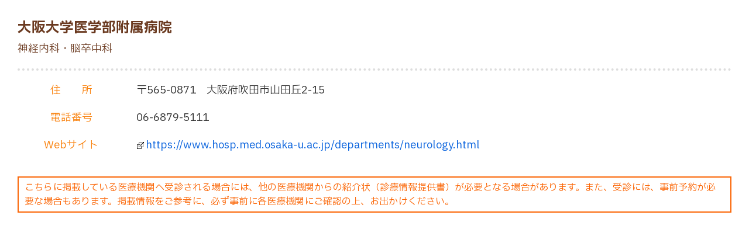

--- FILE ---
content_type: text/html; charset=UTF-8
request_url: https://www.ttrfap.jp/before/detail?area=kinki&id=osaka-univ
body_size: 1869
content:
<!DOCTYPE html>
<html lang="ja" dir="ltr">
  <head>
    <meta charset="utf-8" />
<noscript><style>form.antibot * :not(.antibot-message) { display: none !important; }</style>
</noscript><link rel="canonical" href="https://www.ttrfap.jp/before/detail" />
<meta name="Generator" content="Drupal 10 (https://www.drupal.org)" />
<meta name="MobileOptimized" content="width" />
<meta name="HandheldFriendly" content="true" />
<link rel="icon" href="/profiles/pfectrfpjp_profile/themes/pfecttrfapjp/favicon.ico" type="image/vnd.microsoft.icon" />

    <meta http-equiv="X-UA-Compatible" content="IE=edge,chrome=1"/>
        <meta name="viewport" content="width=device-width">
    <meta name="robots" content="noindex">
            <meta name="format-detection" content="telephone=no">
        <title>TTR-FAPについて相談が受けられる医療機関 | TTRFAP.jp｜ファイザー</title>
    <link rel="preconnect" href="https://fonts.googleapis.com">
    <link rel="preconnect" href="https://fonts.gstatic.com" crossorigin>
    <link href="https://fonts.googleapis.com/css2?family=IBM+Plex+Sans+JP:wght@400;700&display=swap" rel="stylesheet">
    <link rel="stylesheet" media="all" href="/sites/default/files/css/css_wm1RTJmkGMJnPiOapjUfbCYzdvzf7xB4Vmqn1YJxiTM.css?delta=0&amp;language=ja&amp;theme=pfecttrfapjp&amp;include=eJwlzEEOgCAMRNELNXKmigNiihCmLvD0JrL7eYsfTckZdiUkrq4gNYMS20A4xtPVtqOotbzobqOqlRfSE6L7SNqvHujTwBNw4aSj_tcPM0Il5A" />
<link rel="stylesheet" media="all" href="/sites/default/files/css/css_MvkGCCFNPDuWgIBuvbBEuvGEBnVdKIPKRRBCJhKzlhc.css?delta=1&amp;language=ja&amp;theme=pfecttrfapjp&amp;include=eJwlzEEOgCAMRNELNXKmigNiihCmLvD0JrL7eYsfTckZdiUkrq4gNYMS20A4xtPVtqOotbzobqOqlRfSE6L7SNqvHujTwBNw4aSj_tcPM0Il5A" />

    <script src="/core/assets/vendor/modernizr/modernizr.min.js?v=3.11.7"></script>
<script src="https://assets.adobedtm.com/22baa8e94be8/6afeeb372cda/launch-363ebe99d23c.min.js" async></script>
<script src="/modules/pfizer/pfizer_analytics/js/urlconfig.js?v=1.x"></script>

          <script type="text/javascript" src="/modules/contrib/seckit/js/seckit.document_write.js"></script>
        <link type="text/css" rel="stylesheet" id="seckit-clickjacking-no-body" media="all" href="/modules/contrib/seckit/css/seckit.no_body.css" />
        <!-- stop SecKit protection -->
        <noscript>
        <link type="text/css" rel="stylesheet" id="seckit-clickjacking-noscript-tag" media="all" href="/modules/contrib/seckit/css/seckit.noscript_tag.css" />
        <div id="seckit-noscript-tag">
          Sorry, you need to enable JavaScript to visit this website.
        </div>
        </noscript></head>
  <body class="page-category-before path-before-detail path-before page-before">
        <!--音声ブラウザ対応：本文へジャンプ -->
    <div class="skipNavi"><a href="#pageMain">本文へジャンプ</a></div>
    <a href="#pageMain" class="visually-hidden focusable skip-link">
      Skip to main content
    </a>
    
      <div class="dialog-off-canvas-main-canvas" data-off-canvas-main-canvas>
      <div class="region region-content">
    <div id="block-pfecttrfapjp-content" class="block block-system block-system-main-block">
  
    
      <div class="hospital-detail-content" id="hospital-detail-content">
	<div class="main">
		<div class="hospital_info">
			<p class="hospital_name font-percent-24 font-color-blown"><strong>大阪大学医学部附属病院</strong></p>
			<p class="hospital_description font-percent-18 font-color-blown mt-5">神経内科・脳卒中科　</p>
			<div class="line2"></div>
			<dl class="font-percent-18">
        				<dt class="fine_add">住  所</dt>
				<dd class="hospital_address fine_add_txt">
        〒565-0871 大阪府吹田市山田丘2-15</dd>
				<div class="clearfix"></div>
                 				<div class="tel_block">
					<dt class="fine_add">電話番号</dt>
					<dd class="hospital_tel fine_add_txt">06-6879-5111</dd>
					<div class="clearfix"></div>
				</div>
        
        				<div class="web_block">
					<dt class="fine_add">Webサイト</dt>
					<dd class="fine_add_txt">
						<label for="confirm-modal" class="modal-trigger">
							<a href="https://www.hosp.med.osaka-u.ac.jp/departments/neurology.html" class="hospital_url">https://www.hosp.med.osaka-u.ac.jp/departments/neurology.html</a>
						</label>
					</dd>
					<div class="clearfix"></div>
				</div>
         			</dl>
			<p class="find_pop_cap note_single">こちらに掲載している医療機関へ受診される場合には、他の医療機関からの紹介状（診療情報提供書）が必要となる場合があります。また、受診には、事前予約が必要な場合もあります。掲載情報をご参考に、必ず事前に各医療機関にご確認の上、お出かけください。</p>
		</div>
	</div>
</div>

  </div>
<div id="block-movepagetopblock" class="block block-block-content block-block-content119636d7-798d-45ee-afaf-b0003fc56928">
  
    
      
            <div class="clearfix text-formatted field field--name-body field--type-text-with-summary field--label-hidden field__item"><p class="pagetop"><a href="javascript:void(0)"><img alt="ページのトップに戻る" data-entity-type="file" data-entity-uuid="99f52681-0f49-4a43-908f-65f5c48d78b0" src="/sites/default/files/inline-images/pagetop.png" width="84" height="90"></a></p>
</div>
      
  </div>

  </div>


  </div>

    

    <script type="application/json" data-drupal-selector="drupal-settings-json">{"path":{"baseUrl":"\/","pathPrefix":"","currentPath":"before\/detail","currentPathIsAdmin":false,"isFront":false,"currentLanguage":"en","currentQuery":{"area":"kinki","id":"osaka-univ"}},"pluralDelimiter":"\u0003","suppressDeprecationErrors":true,"external_link_popup":{"whitelist":"pfizerpro.jp\r\npfizer.co.jp","width":"680px","popups":[{"id":"default","name":"\u30c7\u30d5\u30a9\u30eb\u30c8","status":true,"weight":10,"close":true,"title":"","body":"\u003Cp class=\u0022font-percent-16\u0022\u003E\u30d5\u30a1\u30a4\u30b6\u30fc\u682a\u5f0f\u4f1a\u793e\u306e\u30b5\u30a4\u30c8\u3092\u96e2\u308c\u307e\u3059\u3002\u003Cbr\u003E\n\u30ea\u30f3\u30af\u5148\u306e\u30b5\u30a4\u30c8\u306f\u30d5\u30a1\u30a4\u30b6\u30fc\u682a\u5f0f\u4f1a\u793e\u306e\u6240\u6709\u30fb\u7ba1\u7406\u3059\u308b\u3082\u306e\u3067\u306f\u3042\u308a\u307e\u305b\u3093\u3002\u003Cbr\u003E\n\u30d5\u30a1\u30a4\u30b6\u30fc\u682a\u5f0f\u4f1a\u793e\u306f\u3001\u30ea\u30f3\u30af\u5148\u306e\u5185\u5bb9\u30fb\u30b5\u30fc\u30d3\u30b9\u306b\u3064\u3044\u3066\u3001\u4e00\u5207\u8cac\u4efb\u3092\u8ca0\u3044\u307e\u305b\u3093\u3002\u003Cbr\u003E\n\u307e\u305f\u3001\u30ea\u30f3\u30af\u5148\u30b5\u30a4\u30c8\u3092\u3054\u5229\u7528\u306b\u306a\u308b\u969b\u306b\u306f\u3001\u30ea\u30f3\u30af\u5148\u306e\u898f\u7d04\u306b\u5f93\u3063\u3066\u304f\u3060\u3055\u3044\u3002\u003C\/p\u003E\n\n\u003Cp class=\u0022mt-20 font-percent-20 text-center hide-sp\u0022\u003E\u003Cstrong\u003E\u4e0a\u8a18\u306e\u5185\u5bb9\u306b\u540c\u610f\u3055\u308c\u307e\u3059\u304b\u003C\/strong\u003E\u003C\/p\u003E\n\u003Cp class=\u0022mt-20 font-percent-20 text-center show-sp\u0022\u003E\u003Cstrong\u003E\u4e0a\u8a18\u306e\u5185\u5bb9\u306b\u003Cbr\u003E\u540c\u610f\u3055\u308c\u307e\u3059\u304b\u003C\/strong\u003E\u003C\/p\u003E\n","labelyes":"OK","labelno":"\u30ad\u30e3\u30f3\u30bb\u30eb","domains":"*","target":"_blank"}]},"csp":{"nonce":"6Gb7L9lEwiBtvlv2EkyXPw"},"user":{"uid":0,"permissionsHash":"e8b4122471b6650194154cbf4ff156ade11c86a116361a73edb9fa810501d980"}}</script>
<script src="/sites/default/files/js/js_u5S8aD1wm9qJLQEbAKyDk8I_Q8KLgsBNa7j1_BXamrw.js?scope=footer&amp;delta=0&amp;language=ja&amp;theme=pfecttrfapjp&amp;include=eJxNjEEOgCAMwD5kwpPIHGOZIlvGSNTXy9Fj26RQdKcMHdoTgiMFcL4WMvlGd5Cvkpv0M5vatFQEmvJmlTDCK9hhaaCLxVhSXvLfbHpD7VX4Ay_SKN0"></script>

  </body>
</html>


--- FILE ---
content_type: text/html; charset=UTF-8
request_url: https://www.ttrfap.jp/before/detail?area=kinki&id=osaka-univ
body_size: 2317
content:
<!DOCTYPE html>
<html lang="ja" dir="ltr">
  <head>
    <meta charset="utf-8" />
<noscript><style>form.antibot * :not(.antibot-message) { display: none !important; }</style>
</noscript><link rel="canonical" href="https://www.ttrfap.jp/before/detail" />
<meta name="Generator" content="Drupal 10 (https://www.drupal.org)" />
<meta name="MobileOptimized" content="width" />
<meta name="HandheldFriendly" content="true" />
<link rel="icon" href="/profiles/pfectrfpjp_profile/themes/pfecttrfapjp/favicon.ico" type="image/vnd.microsoft.icon" />

    <meta http-equiv="X-UA-Compatible" content="IE=edge,chrome=1"/>
        <meta name="viewport" content="width=device-width">
    <meta name="robots" content="noindex">
            <meta name="format-detection" content="telephone=no">
        <title>TTR-FAPについて相談が受けられる医療機関 | TTRFAP.jp｜ファイザー</title>
    <link rel="preconnect" href="https://fonts.googleapis.com">
    <link rel="preconnect" href="https://fonts.gstatic.com" crossorigin>
    <link href="https://fonts.googleapis.com/css2?family=IBM+Plex+Sans+JP:wght@400;700&display=swap" rel="stylesheet">
    <link rel="stylesheet" media="all" href="/sites/default/files/css/css_wm1RTJmkGMJnPiOapjUfbCYzdvzf7xB4Vmqn1YJxiTM.css?delta=0&amp;language=ja&amp;theme=pfecttrfapjp&amp;include=eJwlzEEOgCAMRNELNXKmigNiihCmLvD0JrL7eYsfTckZdiUkrq4gNYMS20A4xtPVtqOotbzobqOqlRfSE6L7SNqvHujTwBNw4aSj_tcPM0Il5A" />
<link rel="stylesheet" media="all" href="/sites/default/files/css/css_MvkGCCFNPDuWgIBuvbBEuvGEBnVdKIPKRRBCJhKzlhc.css?delta=1&amp;language=ja&amp;theme=pfecttrfapjp&amp;include=eJwlzEEOgCAMRNELNXKmigNiihCmLvD0JrL7eYsfTckZdiUkrq4gNYMS20A4xtPVtqOotbzobqOqlRfSE6L7SNqvHujTwBNw4aSj_tcPM0Il5A" />

    <script src="/core/assets/vendor/modernizr/modernizr.min.js?v=3.11.7"></script>
<script src="https://assets.adobedtm.com/22baa8e94be8/6afeeb372cda/launch-363ebe99d23c.min.js" async></script>
<script src="/modules/pfizer/pfizer_analytics/js/urlconfig.js?v=1.x"></script>

          <script type="text/javascript" src="/modules/contrib/seckit/js/seckit.document_write.js"></script>
        <link type="text/css" rel="stylesheet" id="seckit-clickjacking-no-body" media="all" href="/modules/contrib/seckit/css/seckit.no_body.css" />
        <!-- stop SecKit protection -->
        <noscript>
        <link type="text/css" rel="stylesheet" id="seckit-clickjacking-noscript-tag" media="all" href="/modules/contrib/seckit/css/seckit.noscript_tag.css" />
        <div id="seckit-noscript-tag">
          Sorry, you need to enable JavaScript to visit this website.
        </div>
        </noscript></head>
  <body class="page-category-before path-before-detail path-before page-before">
        <!--音声ブラウザ対応：本文へジャンプ -->
    <div class="skipNavi"><a href="#pageMain">本文へジャンプ</a></div>
    <a href="#pageMain" class="visually-hidden focusable skip-link">
      Skip to main content
    </a>
    
      <div class="dialog-off-canvas-main-canvas" data-off-canvas-main-canvas>
      <div class="region region-content">
    <div id="block-pfecttrfapjp-content" class="block block-system block-system-main-block">
  
    
      <div class="hospital-detail-content" id="hospital-detail-content">
	<div class="main">
		<div class="hospital_info">
			<p class="hospital_name font-percent-24 font-color-blown"><strong>大阪大学医学部附属病院</strong></p>
			<p class="hospital_description font-percent-18 font-color-blown mt-5">神経内科・脳卒中科　</p>
			<div class="line2"></div>
			<dl class="font-percent-18">
        				<dt class="fine_add">住  所</dt>
				<dd class="hospital_address fine_add_txt">
        〒565-0871 大阪府吹田市山田丘2-15</dd>
				<div class="clearfix"></div>
                 				<div class="tel_block">
					<dt class="fine_add">電話番号</dt>
					<dd class="hospital_tel fine_add_txt">06-6879-5111</dd>
					<div class="clearfix"></div>
				</div>
        
        				<div class="web_block">
					<dt class="fine_add">Webサイト</dt>
					<dd class="fine_add_txt">
						<label for="confirm-modal" class="modal-trigger">
							<a href="https://www.hosp.med.osaka-u.ac.jp/departments/neurology.html" class="hospital_url">https://www.hosp.med.osaka-u.ac.jp/departments/neurology.html</a>
						</label>
					</dd>
					<div class="clearfix"></div>
				</div>
         			</dl>
			<p class="find_pop_cap note_single">こちらに掲載している医療機関へ受診される場合には、他の医療機関からの紹介状（診療情報提供書）が必要となる場合があります。また、受診には、事前予約が必要な場合もあります。掲載情報をご参考に、必ず事前に各医療機関にご確認の上、お出かけください。</p>
		</div>
	</div>
</div>

  </div>
<div id="block-movepagetopblock" class="block block-block-content block-block-content119636d7-798d-45ee-afaf-b0003fc56928">
  
    
      
            <div class="clearfix text-formatted field field--name-body field--type-text-with-summary field--label-hidden field__item"><p class="pagetop"><a href="javascript:void(0)"><img alt="ページのトップに戻る" data-entity-type="file" data-entity-uuid="99f52681-0f49-4a43-908f-65f5c48d78b0" src="/sites/default/files/inline-images/pagetop.png" width="84" height="90"></a></p>
</div>
      
  </div>

  </div>


  </div>

    

    <script type="application/json" data-drupal-selector="drupal-settings-json">{"path":{"baseUrl":"\/","pathPrefix":"","currentPath":"before\/detail","currentPathIsAdmin":false,"isFront":false,"currentLanguage":"en","currentQuery":{"area":"kinki","id":"osaka-univ"}},"pluralDelimiter":"\u0003","suppressDeprecationErrors":true,"external_link_popup":{"whitelist":"pfizerpro.jp\r\npfizer.co.jp","width":"680px","popups":[{"id":"default","name":"\u30c7\u30d5\u30a9\u30eb\u30c8","status":true,"weight":10,"close":true,"title":"","body":"\u003Cp class=\u0022font-percent-16\u0022\u003E\u30d5\u30a1\u30a4\u30b6\u30fc\u682a\u5f0f\u4f1a\u793e\u306e\u30b5\u30a4\u30c8\u3092\u96e2\u308c\u307e\u3059\u3002\u003Cbr\u003E\n\u30ea\u30f3\u30af\u5148\u306e\u30b5\u30a4\u30c8\u306f\u30d5\u30a1\u30a4\u30b6\u30fc\u682a\u5f0f\u4f1a\u793e\u306e\u6240\u6709\u30fb\u7ba1\u7406\u3059\u308b\u3082\u306e\u3067\u306f\u3042\u308a\u307e\u305b\u3093\u3002\u003Cbr\u003E\n\u30d5\u30a1\u30a4\u30b6\u30fc\u682a\u5f0f\u4f1a\u793e\u306f\u3001\u30ea\u30f3\u30af\u5148\u306e\u5185\u5bb9\u30fb\u30b5\u30fc\u30d3\u30b9\u306b\u3064\u3044\u3066\u3001\u4e00\u5207\u8cac\u4efb\u3092\u8ca0\u3044\u307e\u305b\u3093\u3002\u003Cbr\u003E\n\u307e\u305f\u3001\u30ea\u30f3\u30af\u5148\u30b5\u30a4\u30c8\u3092\u3054\u5229\u7528\u306b\u306a\u308b\u969b\u306b\u306f\u3001\u30ea\u30f3\u30af\u5148\u306e\u898f\u7d04\u306b\u5f93\u3063\u3066\u304f\u3060\u3055\u3044\u3002\u003C\/p\u003E\n\n\u003Cp class=\u0022mt-20 font-percent-20 text-center hide-sp\u0022\u003E\u003Cstrong\u003E\u4e0a\u8a18\u306e\u5185\u5bb9\u306b\u540c\u610f\u3055\u308c\u307e\u3059\u304b\u003C\/strong\u003E\u003C\/p\u003E\n\u003Cp class=\u0022mt-20 font-percent-20 text-center show-sp\u0022\u003E\u003Cstrong\u003E\u4e0a\u8a18\u306e\u5185\u5bb9\u306b\u003Cbr\u003E\u540c\u610f\u3055\u308c\u307e\u3059\u304b\u003C\/strong\u003E\u003C\/p\u003E\n","labelyes":"OK","labelno":"\u30ad\u30e3\u30f3\u30bb\u30eb","domains":"*","target":"_blank"}]},"csp":{"nonce":"0ZbAzwX29i_VCydrtN7uEw"},"user":{"uid":0,"permissionsHash":"e8b4122471b6650194154cbf4ff156ade11c86a116361a73edb9fa810501d980"}}</script>
<script src="/sites/default/files/js/js_u5S8aD1wm9qJLQEbAKyDk8I_Q8KLgsBNa7j1_BXamrw.js?scope=footer&amp;delta=0&amp;language=ja&amp;theme=pfecttrfapjp&amp;include=eJxNjEEOgCAMwD5kwpPIHGOZIlvGSNTXy9Fj26RQdKcMHdoTgiMFcL4WMvlGd5Cvkpv0M5vatFQEmvJmlTDCK9hhaaCLxVhSXvLfbHpD7VX4Ay_SKN0"></script>

  </body>
</html>


--- FILE ---
content_type: text/css
request_url: https://www.ttrfap.jp/sites/default/files/css/css_MvkGCCFNPDuWgIBuvbBEuvGEBnVdKIPKRRBCJhKzlhc.css?delta=1&language=ja&theme=pfecttrfapjp&include=eJwlzEEOgCAMRNELNXKmigNiihCmLvD0JrL7eYsfTckZdiUkrq4gNYMS20A4xtPVtqOotbzobqOqlRfSE6L7SNqvHujTwBNw4aSj_tcPM0Il5A
body_size: 92672
content:
/* @license MIT https://github.com/necolas/normalize.css/blob/3.0.3/LICENSE.md */
html{font-family:sans-serif;-ms-text-size-adjust:100%;-webkit-text-size-adjust:100%;}body{margin:0;}article,aside,details,figcaption,figure,footer,header,hgroup,main,menu,nav,section,summary{display:block;}audio,canvas,progress,video{display:inline-block;vertical-align:baseline;}audio:not([controls]){display:none;height:0;}[hidden],template{display:none;}a{background-color:transparent;}a:active,a:hover{outline:0;}abbr[title]{border-bottom:1px dotted;}b,strong{font-weight:bold;}dfn{font-style:italic;}h1{font-size:2em;margin:0.67em 0;}mark{background:#ff0;color:#000;}small{font-size:80%;}sub,sup{font-size:75%;line-height:0;position:relative;vertical-align:baseline;}sup{top:-0.5em;}sub{bottom:-0.25em;}img{border:0;}svg:not(:root){overflow:hidden;}figure{margin:1em 40px;}hr{box-sizing:content-box;height:0;}pre{overflow:auto;}code,kbd,pre,samp{font-family:monospace,monospace;font-size:1em;}button,input,optgroup,select,textarea{color:inherit;font:inherit;margin:0;}button{overflow:visible;}button,select{text-transform:none;}button,html input[type="button"],input[type="reset"],input[type="submit"]{-webkit-appearance:button;cursor:pointer;}button[disabled],html input[disabled]{cursor:default;}button::-moz-focus-inner,input::-moz-focus-inner{border:0;padding:0;}input{line-height:normal;}input[type="checkbox"],input[type="radio"]{box-sizing:border-box;padding:0;}input[type="number"]::-webkit-inner-spin-button,input[type="number"]::-webkit-outer-spin-button{height:auto;}input[type="search"]{-webkit-appearance:textfield;box-sizing:content-box;}input[type="search"]::-webkit-search-cancel-button,input[type="search"]::-webkit-search-decoration{-webkit-appearance:none;}fieldset{border:1px solid #c0c0c0;margin:0 2px;padding:0.35em 0.625em 0.75em;}legend{border:0;padding:0;}textarea{overflow:auto;}optgroup{font-weight:bold;}table{border-collapse:collapse;border-spacing:0;}td,th{padding:0;}
@media (min--moz-device-pixel-ratio:0){summary{display:list-item;}}
/* @license GPL-2.0-or-later https://www.drupal.org/licensing/faq */
.action-links{margin:1em 0;padding:0;list-style:none;}[dir="rtl"] .action-links{margin-right:0;}.action-links li{display:inline-block;margin:0 0.3em;}.action-links li:first-child{margin-left:0;}[dir="rtl"] .action-links li:first-child{margin-right:0;margin-left:0.3em;}.button-action{display:inline-block;padding:0.2em 0.5em 0.3em;text-decoration:none;line-height:160%;}.button-action:before{margin-left:-0.1em;padding-right:0.2em;content:"+";font-weight:900;}[dir="rtl"] .button-action:before{margin-right:-0.1em;margin-left:0;padding-right:0;padding-left:0.2em;}
.breadcrumb{padding-bottom:0.5em;}.breadcrumb ol{margin:0;padding:0;}[dir="rtl"] .breadcrumb ol{margin-right:0;}.breadcrumb li{display:inline;margin:0;padding:0;list-style-type:none;}.breadcrumb li:before{content:" \BB ";}.breadcrumb li:first-child:before{content:none;}
.button,.image-button{margin-right:1em;margin-left:1em;}.button:first-child,.image-button:first-child{margin-right:0;margin-left:0;}
.collapse-processed > summary{padding-right:0.5em;padding-left:0.5em;}.collapse-processed > summary:before{float:left;width:1em;height:1em;content:"";background:url(/themes/contrib/classy/images/misc/menu-expanded.png) 0 100% no-repeat;}[dir="rtl"] .collapse-processed > summary:before{float:right;background-position:100% 100%;}.collapse-processed:not([open]) > summary:before{-ms-transform:rotate(-90deg);-webkit-transform:rotate(-90deg);transform:rotate(-90deg);background-position:25% 35%;}[dir="rtl"] .collapse-processed:not([open]) > summary:before{-ms-transform:rotate(90deg);-webkit-transform:rotate(90deg);transform:rotate(90deg);background-position:75% 35%;}
.container-inline label:after,.container-inline .label:after{content:":";}.form-type-radios .container-inline label:after,.form-type-checkboxes .container-inline label:after{content:"";}.form-type-radios .container-inline .form-type-radio,.form-type-checkboxes .container-inline .form-type-checkbox{margin:0 1em;}.container-inline .form-actions,.container-inline.form-actions{margin-top:0;margin-bottom:0;}
details{margin-top:1em;margin-bottom:1em;border:1px solid #ccc;}details > .details-wrapper{padding:0.5em 1.5em;}summary{padding:0.2em 0.5em;cursor:pointer;}
.exposed-filters .filters{float:left;margin-right:1em;}[dir="rtl"] .exposed-filters .filters{float:right;margin-right:0;margin-left:1em;}.exposed-filters .form-item{margin:0 0 0.1em 0;padding:0;}.exposed-filters .form-item label{float:left;width:10em;font-weight:normal;}[dir="rtl"] .exposed-filters .form-item label{float:right;}.exposed-filters .form-select{width:14em;}.exposed-filters .current-filters{margin-bottom:1em;}.exposed-filters .current-filters .placeholder{font-weight:bold;font-style:normal;}.exposed-filters .additional-filters{float:left;margin-right:1em;}[dir="rtl"] .exposed-filters .additional-filters{float:right;margin-right:0;margin-left:1em;}
.field__label{font-weight:bold;}.field--label-inline .field__label,.field--label-inline .field__items{float:left;}.field--label-inline .field__label,.field--label-inline > .field__item,.field--label-inline .field__items{padding-right:0.5em;}[dir="rtl"] .field--label-inline .field__label,[dir="rtl"] .field--label-inline .field__items{padding-right:0;padding-left:0.5em;}.field--label-inline .field__label::after{content:":";}
form .field-multiple-table{margin:0;}form .field-multiple-table .field-multiple-drag{width:30px;padding-right:0;}[dir="rtl"] form .field-multiple-table .field-multiple-drag{padding-left:0;}form .field-multiple-table .field-multiple-drag .tabledrag-handle{padding-right:0.5em;}[dir="rtl"] form .field-multiple-table .field-multiple-drag .tabledrag-handle{padding-right:0;padding-left:0.5em;}form .field-add-more-submit{margin:0.5em 0 0;}.form-item,.form-actions{margin-top:1em;margin-bottom:1em;}tr.odd .form-item,tr.even .form-item{margin-top:0;margin-bottom:0;}.form-composite > .fieldset-wrapper > .description,.form-item .description{font-size:0.85em;}label.option{display:inline;font-weight:normal;}.form-composite > legend,.label{display:inline;margin:0;padding:0;font-size:inherit;font-weight:bold;}.form-checkboxes .form-item,.form-radios .form-item{margin-top:0.4em;margin-bottom:0.4em;}.form-type-radio .description,.form-type-checkbox .description{margin-left:2.4em;}[dir="rtl"] .form-type-radio .description,[dir="rtl"] .form-type-checkbox .description{margin-right:2.4em;margin-left:0;}.marker{color:#e00;}.form-required:after{display:inline-block;width:6px;height:6px;margin:0 0.3em;content:"";vertical-align:super;background-image:url(/themes/contrib/classy/images/icons/ee0000/required.svg);background-repeat:no-repeat;background-size:6px 6px;}abbr.tabledrag-changed,abbr.ajax-changed{border-bottom:none;}.form-item input.error,.form-item textarea.error,.form-item select.error{border:2px solid red;}.form-item--error-message:before{display:inline-block;width:14px;height:14px;content:"";vertical-align:sub;background:url(/themes/contrib/classy/images/icons/e32700/error.svg) no-repeat;background-size:contain;}
.icon-help{padding:1px 0 1px 20px;background:url(/themes/contrib/classy/images/misc/help.png) 0 50% no-repeat;}[dir="rtl"] .icon-help{padding:1px 20px 1px 0;background-position:100% 50%;}.feed-icon{display:block;overflow:hidden;width:16px;height:16px;text-indent:-9999px;background:url(/themes/contrib/classy/images/misc/feed.svg) no-repeat;}
.form--inline .form-item{float:left;margin-right:0.5em;}[dir="rtl"] .form--inline .form-item{float:right;margin-right:0;margin-left:0.5em;}[dir="rtl"] .views-filterable-options-controls .form-item{margin-right:2%;}.form--inline .form-item-separator{margin-top:2.3em;margin-right:1em;margin-left:0.5em;}[dir="rtl"] .form--inline .form-item-separator{margin-right:0.5em;margin-left:1em;}.form--inline .form-actions{clear:left;}[dir="rtl"] .form--inline .form-actions{clear:right;}
.item-list .title{font-weight:bold;}.item-list ul{margin:0 0 0.75em 0;padding:0;}.item-list li{margin:0 0 0.25em 1.5em;padding:0;}[dir="rtl"] .item-list li{margin:0 1.5em 0.25em 0;}.item-list--comma-list{display:inline;}.item-list--comma-list .item-list__comma-list,.item-list__comma-list li,[dir="rtl"] .item-list--comma-list .item-list__comma-list,[dir="rtl"] .item-list__comma-list li{margin:0;}
button.link{margin:0;padding:0;cursor:pointer;border:0;background:transparent;font-size:1em;}label button.link{font-weight:bold;}
ul.inline,ul.links.inline{display:inline;padding-left:0;}[dir="rtl"] ul.inline,[dir="rtl"] ul.links.inline{padding-right:0;padding-left:15px;}ul.inline li{display:inline;padding:0 0.5em;list-style-type:none;}ul.links a.is-active{color:#000;}
ul.menu{margin-left:1em;padding:0;list-style:none outside;text-align:left;}[dir="rtl"] ul.menu{margin-right:1em;margin-left:0;text-align:right;}.menu-item--expanded{list-style-type:circle;list-style-image:url(/themes/contrib/classy/images/misc/menu-expanded.png);}.menu-item--collapsed{list-style-type:disc;list-style-image:url(/themes/contrib/classy/images/misc/menu-collapsed.png);}[dir="rtl"] .menu-item--collapsed{list-style-image:url(/themes/contrib/classy/images/misc/menu-collapsed-rtl.png);}.menu-item{margin:0;padding-top:0.2em;}ul.menu a.is-active{color:#000;}
.more-link{display:block;text-align:right;}[dir="rtl"] .more-link{text-align:left;}
.pager__items{clear:both;text-align:center;}.pager__item{display:inline;padding:0.5em;}.pager__item.is-active{font-weight:bold;}
tr.drag{background-color:#fffff0;}tr.drag-previous{background-color:#ffd;}body div.tabledrag-changed-warning{margin-bottom:0.5em;}
tr.selected td{background:#ffc;}td.checkbox,th.checkbox{text-align:center;}[dir="rtl"] td.checkbox,[dir="rtl"] th.checkbox{text-align:center;}
th.is-active img{display:inline;}td.is-active{background-color:#ddd;}
div.tabs{margin:1em 0;}ul.tabs{margin:0 0 0.5em;padding:0;list-style:none;}.tabs > li{display:inline-block;margin-right:0.3em;}[dir="rtl"] .tabs > li{margin-right:0;margin-left:0.3em;}.tabs a{display:block;padding:0.2em 1em;text-decoration:none;}.tabs a.is-active{background-color:#eee;}.tabs a:focus,.tabs a:hover{background-color:#f5f5f5;}
.form-textarea-wrapper textarea{display:block;box-sizing:border-box;width:100%;margin:0;}
.ui-dialog--narrow{max-width:500px;}@media screen and (max-width:600px){.ui-dialog--narrow{min-width:95%;max-width:95%;}}
.messages{padding:15px 20px 15px 35px;word-wrap:break-word;border:1px solid;border-width:1px 1px 1px 0;border-radius:2px;background:no-repeat 10px 17px;overflow-wrap:break-word;}[dir="rtl"] .messages{padding-right:35px;padding-left:20px;text-align:right;border-width:1px 0 1px 1px;background-position:right 10px top 17px;}.messages + .messages{margin-top:1.538em;}.messages__list{margin:0;padding:0;list-style:none;}.messages__item + .messages__item{margin-top:0.769em;}.messages--status{color:#325e1c;border-color:#c9e1bd #c9e1bd #c9e1bd transparent;background-color:#f3faef;background-image:url(/themes/contrib/classy/images/icons/73b355/check.svg);box-shadow:-8px 0 0 #77b259;}[dir="rtl"] .messages--status{margin-left:0;border-color:#c9e1bd transparent #c9e1bd #c9e1bd;box-shadow:8px 0 0 #77b259;}.messages--warning{color:#734c00;border-color:#f4daa6 #f4daa6 #f4daa6 transparent;background-color:#fdf8ed;background-image:url(/themes/contrib/classy/images/icons/e29700/warning.svg);box-shadow:-8px 0 0 #e09600;}[dir="rtl"] .messages--warning{border-color:#f4daa6 transparent #f4daa6 #f4daa6;box-shadow:8px 0 0 #e09600;}.messages--error{color:#a51b00;border-color:#f9c9bf #f9c9bf #f9c9bf transparent;background-color:#fcf4f2;background-image:url(/themes/contrib/classy/images/icons/e32700/error.svg);box-shadow:-8px 0 0 #e62600;}[dir="rtl"] .messages--error{border-color:#f9c9bf transparent #f9c9bf #f9c9bf;box-shadow:8px 0 0 #e62600;}.messages--error p.error{color:#a51b00;}
.ui-dialog{position:absolute;z-index:1260;overflow:visible;padding:0;color:#000;border:solid 1px #ccc;background:#fff;}@media all and (max-width:48em){.ui-dialog{width:92% !important;}}.ui-dialog .ui-dialog-titlebar{border-width:0 0 1px 0;border-style:solid;border-color:#ccc;border-radius:0;background:#f3f4ee;font-weight:bold;}.ui-dialog .ui-dialog-titlebar-close{border:0;background:none;}.ui-dialog .ui-dialog-buttonpane{margin-top:0;padding:0.3em 1em;border-width:1px 0 0 0;border-color:#ccc;background:#f3f4ee;}.ui-dialog .ui-dialog-buttonpane .ui-dialog-buttonset{margin:0;padding:0;}.ui-dialog .ui-dialog-buttonpane .ui-button-text-only .ui-button-text{padding:0;}.ui-dialog .ui-dialog-content .form-actions{margin:0;padding:0;}.ui-dialog .ajax-progress-throbber{position:fixed;z-index:1000;top:48.5%;left:49%;width:24px;height:24px;padding:4px;opacity:0.9;border-radius:7px;background-color:#232323;background-image:url(/themes/contrib/classy/images/misc/loading-small.gif);background-repeat:no-repeat;background-position:center center;}.ui-dialog .ajax-progress-throbber .throbber,.ui-dialog .ajax-progress-throbber .message{display:none;}
body.compensate-for-scrollbar{overflow:hidden}.fancybox-active{height:auto}.fancybox-is-hidden{left:-9999px;margin:0;position:absolute!important;top:-9999px;visibility:hidden}.fancybox-container{-webkit-backface-visibility:hidden;height:100%;left:0;outline:none;position:fixed;-webkit-tap-highlight-color:transparent;top:0;-ms-touch-action:manipulation;touch-action:manipulation;transform:translateZ(0);width:100%;z-index:99992}.fancybox-container *{box-sizing:border-box}.fancybox-bg,.fancybox-inner,.fancybox-outer,.fancybox-stage{bottom:0;left:0;position:absolute;right:0;top:0}.fancybox-outer{-webkit-overflow-scrolling:touch;overflow-y:auto}.fancybox-bg{background:#1e1e1e;opacity:0;transition-duration:inherit;transition-property:opacity;transition-timing-function:cubic-bezier(.47,0,.74,.71)}.fancybox-is-open .fancybox-bg{opacity:.9;transition-timing-function:cubic-bezier(.22,.61,.36,1)}.fancybox-caption,.fancybox-infobar,.fancybox-navigation .fancybox-button,.fancybox-toolbar{direction:ltr;opacity:0;position:absolute;transition:opacity .25s ease,visibility 0s ease .25s;visibility:hidden;z-index:99997}.fancybox-show-caption .fancybox-caption,.fancybox-show-infobar .fancybox-infobar,.fancybox-show-nav .fancybox-navigation .fancybox-button,.fancybox-show-toolbar .fancybox-toolbar{opacity:1;transition:opacity .25s ease 0s,visibility 0s ease 0s;visibility:visible}.fancybox-infobar{color:#ccc;font-size:13px;-webkit-font-smoothing:subpixel-antialiased;height:44px;left:0;line-height:44px;min-width:44px;mix-blend-mode:difference;padding:0 10px;pointer-events:none;top:0;-webkit-touch-callout:none;-webkit-user-select:none;-moz-user-select:none;-ms-user-select:none;user-select:none}.fancybox-toolbar{right:0;top:0}.fancybox-stage{direction:ltr;overflow:visible;transform:translateZ(0);z-index:99994}.fancybox-is-open .fancybox-stage{overflow:hidden}.fancybox-slide{-webkit-backface-visibility:hidden;display:none;height:100%;left:0;outline:none;overflow:auto;-webkit-overflow-scrolling:touch;padding:44px;position:absolute;text-align:center;top:0;transition-property:transform,opacity;white-space:normal;width:100%;z-index:99994}.fancybox-slide:before{content:"";display:inline-block;font-size:0;height:100%;vertical-align:middle;width:0}.fancybox-is-sliding .fancybox-slide,.fancybox-slide--current,.fancybox-slide--next,.fancybox-slide--previous{display:block}.fancybox-slide--image{overflow:hidden;padding:44px 0}.fancybox-slide--image:before{display:none}.fancybox-slide--html{padding:6px}.fancybox-content{background:#fff;display:inline-block;margin:0;max-width:100%;overflow:auto;-webkit-overflow-scrolling:touch;padding:44px;position:relative;text-align:left;vertical-align:middle}.fancybox-slide--image .fancybox-content{animation-timing-function:cubic-bezier(.5,0,.14,1);-webkit-backface-visibility:hidden;background:transparent;background-repeat:no-repeat;background-size:100% 100%;left:0;max-width:none;overflow:visible;padding:0;position:absolute;top:0;transform-origin:top left;transition-property:transform,opacity;-webkit-user-select:none;-moz-user-select:none;-ms-user-select:none;user-select:none;z-index:99995}.fancybox-can-zoomOut .fancybox-content{cursor:zoom-out}.fancybox-can-zoomIn .fancybox-content{cursor:zoom-in}.fancybox-can-pan .fancybox-content,.fancybox-can-swipe .fancybox-content{cursor:grab}.fancybox-is-grabbing .fancybox-content{cursor:grabbing}.fancybox-container [data-selectable=true]{cursor:text}.fancybox-image,.fancybox-spaceball{background:transparent;border:0;height:100%;left:0;margin:0;max-height:none;max-width:none;padding:0;position:absolute;top:0;-webkit-user-select:none;-moz-user-select:none;-ms-user-select:none;user-select:none;width:100%}.fancybox-spaceball{z-index:1}.fancybox-slide--iframe .fancybox-content,.fancybox-slide--map .fancybox-content,.fancybox-slide--pdf .fancybox-content,.fancybox-slide--video .fancybox-content{height:100%;overflow:visible;padding:0;width:100%}.fancybox-slide--video .fancybox-content{background:#000}.fancybox-slide--map .fancybox-content{background:#e5e3df}.fancybox-slide--iframe .fancybox-content{background:#fff}.fancybox-iframe,.fancybox-video{background:transparent;border:0;display:block;height:100%;margin:0;overflow:hidden;padding:0;width:100%}.fancybox-iframe{left:0;position:absolute;top:0}.fancybox-error{background:#fff;cursor:default;max-width:400px;padding:40px;width:100%}.fancybox-error p{color:#444;font-size:16px;line-height:20px;margin:0;padding:0}.fancybox-button{background:rgba(30,30,30,.6);border:0;border-radius:0;box-shadow:none;cursor:pointer;display:inline-block;height:44px;margin:0;padding:10px;position:relative;transition:color .2s;vertical-align:top;visibility:inherit;width:44px}.fancybox-button,.fancybox-button:link,.fancybox-button:visited{color:#ccc}.fancybox-button:hover{color:#fff}.fancybox-button:focus{outline:none}.fancybox-button.fancybox-focus{outline:1px dotted}.fancybox-button[disabled],.fancybox-button[disabled]:hover{color:#888;cursor:default;outline:none}.fancybox-button div{height:100%}.fancybox-button svg{display:block;height:100%;overflow:visible;position:relative;width:100%}.fancybox-button svg path{fill:currentColor;stroke-width:0}.fancybox-button--fsenter svg:nth-child(2),.fancybox-button--fsexit svg:first-child,.fancybox-button--pause svg:first-child,.fancybox-button--play svg:nth-child(2){display:none}.fancybox-progress{background:#ff5268;height:2px;left:0;position:absolute;right:0;top:0;transform:scaleX(0);transform-origin:0;transition-property:transform;transition-timing-function:linear;z-index:99998}.fancybox-close-small{background:transparent;border:0;border-radius:0;color:#ccc;cursor:pointer;opacity:.8;padding:8px;position:absolute;right:-12px;top:-44px;z-index:401}.fancybox-close-small:hover{color:#fff;opacity:1}.fancybox-slide--html .fancybox-close-small{color:currentColor;padding:10px;right:0;top:0}.fancybox-slide--image.fancybox-is-scaling .fancybox-content{overflow:hidden}.fancybox-is-scaling .fancybox-close-small,.fancybox-is-zoomable.fancybox-can-pan .fancybox-close-small{display:none}.fancybox-navigation .fancybox-button{background-clip:content-box;height:100px;opacity:0;position:absolute;top:calc(50% - 50px);width:70px}.fancybox-navigation .fancybox-button div{padding:7px}.fancybox-navigation .fancybox-button--arrow_left{left:0;left:env(safe-area-inset-left);padding:31px 26px 31px 6px}.fancybox-navigation .fancybox-button--arrow_right{padding:31px 6px 31px 26px;right:0;right:env(safe-area-inset-right)}.fancybox-caption{background:linear-gradient(0deg,rgba(0,0,0,.85) 0,rgba(0,0,0,.3) 50%,rgba(0,0,0,.15) 65%,rgba(0,0,0,.075) 75.5%,rgba(0,0,0,.037) 82.85%,rgba(0,0,0,.019) 88%,transparent);bottom:0;color:#eee;font-size:14px;font-weight:400;left:0;line-height:1.5;padding:75px 44px 25px;pointer-events:none;right:0;text-align:center;z-index:99996}@supports (padding:max(0px)){.fancybox-caption{padding:75px max(44px,env(safe-area-inset-right)) max(25px,env(safe-area-inset-bottom)) max(44px,env(safe-area-inset-left))}}.fancybox-caption--separate{margin-top:-50px}.fancybox-caption__body{max-height:50vh;overflow:auto;pointer-events:all}.fancybox-caption a,.fancybox-caption a:link,.fancybox-caption a:visited{color:#ccc;text-decoration:none}.fancybox-caption a:hover{color:#fff;text-decoration:underline}.fancybox-loading{animation:a 1s linear infinite;background:transparent;border:4px solid #888;border-bottom-color:#fff;border-radius:50%;height:50px;left:50%;margin:-25px 0 0 -25px;opacity:.7;padding:0;position:absolute;top:50%;width:50px;z-index:99999}@keyframes a{to{transform:rotate(1turn)}}.fancybox-animated{transition-timing-function:cubic-bezier(0,0,.25,1)}.fancybox-fx-slide.fancybox-slide--previous{opacity:0;transform:translate3d(-100%,0,0)}.fancybox-fx-slide.fancybox-slide--next{opacity:0;transform:translate3d(100%,0,0)}.fancybox-fx-slide.fancybox-slide--current{opacity:1;transform:translateZ(0)}.fancybox-fx-fade.fancybox-slide--next,.fancybox-fx-fade.fancybox-slide--previous{opacity:0;transition-timing-function:cubic-bezier(.19,1,.22,1)}.fancybox-fx-fade.fancybox-slide--current{opacity:1}.fancybox-fx-zoom-in-out.fancybox-slide--previous{opacity:0;transform:scale3d(1.5,1.5,1.5)}.fancybox-fx-zoom-in-out.fancybox-slide--next{opacity:0;transform:scale3d(.5,.5,.5)}.fancybox-fx-zoom-in-out.fancybox-slide--current{opacity:1;transform:scaleX(1)}.fancybox-fx-rotate.fancybox-slide--previous{opacity:0;transform:rotate(-1turn)}.fancybox-fx-rotate.fancybox-slide--next{opacity:0;transform:rotate(1turn)}.fancybox-fx-rotate.fancybox-slide--current{opacity:1;transform:rotate(0deg)}.fancybox-fx-circular.fancybox-slide--previous{opacity:0;transform:scale3d(0,0,0) translate3d(-100%,0,0)}.fancybox-fx-circular.fancybox-slide--next{opacity:0;transform:scale3d(0,0,0) translate3d(100%,0,0)}.fancybox-fx-circular.fancybox-slide--current{opacity:1;transform:scaleX(1) translateZ(0)}.fancybox-fx-tube.fancybox-slide--previous{transform:translate3d(-100%,0,0) scale(.1) skew(-10deg)}.fancybox-fx-tube.fancybox-slide--next{transform:translate3d(100%,0,0) scale(.1) skew(10deg)}.fancybox-fx-tube.fancybox-slide--current{transform:translateZ(0) scale(1)}@media (max-height:576px){.fancybox-slide{padding-left:6px;padding-right:6px}.fancybox-slide--image{padding:6px 0}.fancybox-close-small{right:-6px}.fancybox-slide--image .fancybox-close-small{background:#4e4e4e;color:#f2f4f6;height:36px;opacity:1;padding:6px;right:0;top:0;width:36px}.fancybox-caption{padding-left:12px;padding-right:12px}@supports (padding:max(0px)){.fancybox-caption{padding-left:max(12px,env(safe-area-inset-left));padding-right:max(12px,env(safe-area-inset-right))}}}.fancybox-share{background:#f4f4f4;border-radius:3px;max-width:90%;padding:30px;text-align:center}.fancybox-share h1{color:#222;font-size:35px;font-weight:700;margin:0 0 20px}.fancybox-share p{margin:0;padding:0}.fancybox-share__button{border:0;border-radius:3px;display:inline-block;font-size:14px;font-weight:700;line-height:40px;margin:0 5px 10px;min-width:130px;padding:0 15px;text-decoration:none;transition:all .2s;-webkit-user-select:none;-moz-user-select:none;-ms-user-select:none;user-select:none;white-space:nowrap}.fancybox-share__button:link,.fancybox-share__button:visited{color:#fff}.fancybox-share__button:hover{text-decoration:none}.fancybox-share__button--fb{background:#3b5998}.fancybox-share__button--fb:hover{background:#344e86}.fancybox-share__button--pt{background:#bd081d}.fancybox-share__button--pt:hover{background:#aa0719}.fancybox-share__button--tw{background:#1da1f2}.fancybox-share__button--tw:hover{background:#0d95e8}.fancybox-share__button svg{height:25px;margin-right:7px;position:relative;top:-1px;vertical-align:middle;width:25px}.fancybox-share__button svg path{fill:#fff}.fancybox-share__input{background:transparent;border:0;border-bottom:1px solid #d7d7d7;border-radius:0;color:#5d5b5b;font-size:14px;margin:10px 0 0;outline:none;padding:10px 15px;width:100%}.fancybox-thumbs{background:#ddd;bottom:0;display:none;margin:0;-webkit-overflow-scrolling:touch;-ms-overflow-style:-ms-autohiding-scrollbar;padding:2px 2px 4px;position:absolute;right:0;-webkit-tap-highlight-color:rgba(0,0,0,0);top:0;width:212px;z-index:99995}.fancybox-thumbs-x{overflow-x:auto;overflow-y:hidden}.fancybox-show-thumbs .fancybox-thumbs{display:block}.fancybox-show-thumbs .fancybox-inner{right:212px}.fancybox-thumbs__list{font-size:0;height:100%;list-style:none;margin:0;overflow-x:hidden;overflow-y:auto;padding:0;position:absolute;position:relative;white-space:nowrap;width:100%}.fancybox-thumbs-x .fancybox-thumbs__list{overflow:hidden}.fancybox-thumbs-y .fancybox-thumbs__list::-webkit-scrollbar{width:7px}.fancybox-thumbs-y .fancybox-thumbs__list::-webkit-scrollbar-track{background:#fff;border-radius:10px;box-shadow:inset 0 0 6px rgba(0,0,0,.3)}.fancybox-thumbs-y .fancybox-thumbs__list::-webkit-scrollbar-thumb{background:#2a2a2a;border-radius:10px}.fancybox-thumbs__list a{-webkit-backface-visibility:hidden;backface-visibility:hidden;background-color:rgba(0,0,0,.1);background-position:50%;background-repeat:no-repeat;background-size:cover;cursor:pointer;float:left;height:75px;margin:2px;max-height:calc(100% - 8px);max-width:calc(50% - 4px);outline:none;overflow:hidden;padding:0;position:relative;-webkit-tap-highlight-color:transparent;width:100px}.fancybox-thumbs__list a:before{border:6px solid #ff5268;bottom:0;content:"";left:0;opacity:0;position:absolute;right:0;top:0;transition:all .2s cubic-bezier(.25,.46,.45,.94);z-index:99991}.fancybox-thumbs__list a:focus:before{opacity:.5}.fancybox-thumbs__list a.fancybox-thumbs-active:before{opacity:1}@media (max-width:576px){.fancybox-thumbs{width:110px}.fancybox-show-thumbs .fancybox-inner{right:110px}.fancybox-thumbs__list a{max-width:calc(100% - 10px)}}
body{font-size:13px;font-family:"IBM Plex Sans JP",sans-serif;color:#333;-webkit-text-size-adjust:100%}html,body{word-break:normal;word-wrap:break-word}input{color:revert;font:revert}html,body,input,p{line-height:1.5}@media screen and (max-width:667px){html,body,input,p{line-height:1.4}}ul,ol,li,dl,dt,dd,form,fieldset,input,textarea,pre,code,p,blockquote,hr,th,td{margin:0;padding:0}a{word-break:break-all;color:#0862dd}a:hover{color:#fb6403}img{vertical-align:bottom;max-width:100%;height:auto;width:auto}p{line-break:strict}h1,h2,h3,h4,h5,h6{margin:0;line-height:1.5}@media screen and (max-width:667px){h1,h2,h3,h4,h5,h6{line-height:1.4}}h3{font-size:inherit}small{font-size:smaller}sup,sub{font-size:smaller;line-height:inherit;position:relative}sup{vertical-align:top;top:-0.1em}sub{vertical-align:bottom;top:.1em}.menu-item{display:block;padding-top:0}.text-left{text-align:left !important}.text-right{text-align:right !important}.text-center{text-align:center !important}.mt-0{margin-top:0 !important}.mt-1{margin-top:1px !important}.mt-5{margin-top:5px !important}.mt-10{margin-top:10px !important}.mt-15{margin-top:15px !important}.mt-20{margin-top:20px !important}.mt-30{margin-top:30px !important}.mt-35{margin-top:35px !important}.mt-40{margin-top:40px !important}.mt-50{margin-top:50px !important}.mt-60{margin-top:60px !important}.mt-65{margin-top:65px !important}.mt-70{margin-top:70px !important}.mt-80{margin-top:80px !important}.mt-90{margin-top:90px !important}.mt-100{margin-top:100px !important}.mt-auto{margin-top:auto !important}.mt-pc-0{margin-top:0 !important}.mt-pc-1{margin-top:1px !important}.mt-pc-5{margin-top:5px !important}.mt-pc-10{margin-top:10px !important}.mt-pc-15{margin-top:15px !important}.mt-pc-20{margin-top:20px !important}.mt-pc-30{margin-top:30px !important}.mt-pc-35{margin-top:35px !important}.mt-pc-40{margin-top:40px !important}.mt-pc-50{margin-top:50px !important}.mt-pc-60{margin-top:60px !important}.mt-pc-65{margin-top:65px !important}.mt-pc-70{margin-top:70px !important}.mt-pc-80{margin-top:80px !important}.mt-pc-90{margin-top:90px !important}.mt-pc-100{margin-top:100px !important}.mt-pc-auto{margin-top:auto !important}@media screen and (max-width:667px){.mt-sp-0{margin-top:0 !important}.mt-sp-1{margin-top:1px !important}.mt-sp-5{margin-top:5px !important}.mt-sp-10{margin-top:10px !important}.mt-sp-15{margin-top:15px !important}.mt-sp-20{margin-top:20px !important}.mt-sp-30{margin-top:30px !important}.mt-sp-35{margin-top:35px !important}.mt-sp-40{margin-top:40px !important}.mt-sp-50{margin-top:50px !important}.mt-sp-60{margin-top:60px !important}.mt-sp-65{margin-top:65px !important}.mt-sp-70{margin-top:70px !important}.mt-sp-80{margin-top:80px !important}.mt-sp-90{margin-top:90px !important}.mt-sp-100{margin-top:100px !important}.mt-sp-auto{margin-top:auto !important}}@media screen and (max-width:667px){.mt-all-0{margin-top:0 !important}.mt-all-1{margin-top:1px !important}.mt-all-5{margin-top:5px !important}.mt-all-10{margin-top:10px !important}.mt-all-15{margin-top:15px !important}.mt-all-20{margin-top:20px !important}.mt-all-30{margin-top:30px !important}.mt-all-35{margin-top:35px !important}.mt-all-40{margin-top:40px !important}.mt-all-50{margin-top:50px !important}.mt-all-60{margin-top:60px !important}.mt-all-65{margin-top:65px !important}.mt-all-70{margin-top:70px !important}.mt-all-80{margin-top:80px !important}.mt-all-90{margin-top:90px !important}.mt-all-100{margin-top:100px !important}.mt-all-auto{margin-top:auto !important}}.mb-0{margin-bottom:0 !important}.mb-1{margin-bottom:1px !important}.mb-5{margin-bottom:5px !important}.mb-10{margin-bottom:10px !important}.mb-15{margin-bottom:15px !important}.mb-20{margin-bottom:20px !important}.mb-30{margin-bottom:30px !important}.mb-35{margin-bottom:35px !important}.mb-40{margin-bottom:40px !important}.mb-50{margin-bottom:50px !important}.mb-60{margin-bottom:60px !important}.mb-65{margin-bottom:65px !important}.mb-70{margin-bottom:70px !important}.mb-80{margin-bottom:80px !important}.mb-90{margin-bottom:90px !important}.mb-100{margin-bottom:100px !important}.mb-auto{margin-bottom:auto !important}.mb-pc-0{margin-bottom:0 !important}.mb-pc-1{margin-bottom:1px !important}.mb-pc-5{margin-bottom:5px !important}.mb-pc-10{margin-bottom:10px !important}.mb-pc-15{margin-bottom:15px !important}.mb-pc-20{margin-bottom:20px !important}.mb-pc-30{margin-bottom:30px !important}.mb-pc-35{margin-bottom:35px !important}.mb-pc-40{margin-bottom:40px !important}.mb-pc-50{margin-bottom:50px !important}.mb-pc-60{margin-bottom:60px !important}.mb-pc-65{margin-bottom:65px !important}.mb-pc-70{margin-bottom:70px !important}.mb-pc-80{margin-bottom:80px !important}.mb-pc-90{margin-bottom:90px !important}.mb-pc-100{margin-bottom:100px !important}.mb-pc-auto{margin-bottom:auto !important}@media screen and (max-width:667px){.mb-sp-0{margin-bottom:0 !important}.mb-sp-1{margin-bottom:1px !important}.mb-sp-5{margin-bottom:5px !important}.mb-sp-10{margin-bottom:10px !important}.mb-sp-15{margin-bottom:15px !important}.mb-sp-20{margin-bottom:20px !important}.mb-sp-30{margin-bottom:30px !important}.mb-sp-35{margin-bottom:35px !important}.mb-sp-40{margin-bottom:40px !important}.mb-sp-50{margin-bottom:50px !important}.mb-sp-60{margin-bottom:60px !important}.mb-sp-65{margin-bottom:65px !important}.mb-sp-70{margin-bottom:70px !important}.mb-sp-80{margin-bottom:80px !important}.mb-sp-90{margin-bottom:90px !important}.mb-sp-100{margin-bottom:100px !important}.mb-sp-auto{margin-bottom:auto !important}}@media screen and (max-width:667px){.mb-all-0{margin-bottom:0 !important}.mb-all-1{margin-bottom:1px !important}.mb-all-5{margin-bottom:5px !important}.mb-all-10{margin-bottom:10px !important}.mb-all-15{margin-bottom:15px !important}.mb-all-20{margin-bottom:20px !important}.mb-all-30{margin-bottom:30px !important}.mb-all-35{margin-bottom:35px !important}.mb-all-40{margin-bottom:40px !important}.mb-all-50{margin-bottom:50px !important}.mb-all-60{margin-bottom:60px !important}.mb-all-65{margin-bottom:65px !important}.mb-all-70{margin-bottom:70px !important}.mb-all-80{margin-bottom:80px !important}.mb-all-90{margin-bottom:90px !important}.mb-all-100{margin-bottom:100px !important}.mb-all-auto{margin-bottom:auto !important}}.ml-0{margin-left:0 !important}.ml-1{margin-left:1px !important}.ml-5{margin-left:5px !important}.ml-10{margin-left:10px !important}.ml-15{margin-left:15px !important}.ml-20{margin-left:20px !important}.ml-30{margin-left:30px !important}.ml-35{margin-left:35px !important}.ml-40{margin-left:40px !important}.ml-50{margin-left:50px !important}.ml-60{margin-left:60px !important}.ml-65{margin-left:65px !important}.ml-70{margin-left:70px !important}.ml-80{margin-left:80px !important}.ml-90{margin-left:90px !important}.ml-100{margin-left:100px !important}.ml-auto{margin-left:auto !important}.mr-0{margin-right:0 !important}.mr-1{margin-right:1px !important}.mr-5{margin-right:5px !important}.mr-10{margin-right:10px !important}.mr-15{margin-right:15px !important}.mr-20{margin-right:20px !important}.mr-30{margin-right:30px !important}.mr-35{margin-right:35px !important}.mr-40{margin-right:40px !important}.mr-50{margin-right:50px !important}.mr-60{margin-right:60px !important}.mr-65{margin-right:65px !important}.mr-70{margin-right:70px !important}.mr-80{margin-right:80px !important}.mr-90{margin-right:90px !important}.mr-100{margin-right:100px !important}.mr-auto{margin-right:auto !important}.pt-0{padding-top:0 !important}.pt-1{padding-top:1px !important}.pt-5{padding-top:5px !important}.pt-10{padding-top:10px !important}.pt-15{padding-top:15px !important}.pt-20{padding-top:20px !important}.pt-30{padding-top:30px !important}.pt-35{padding-top:35px !important}.pt-40{padding-top:40px !important}.pt-50{padding-top:50px !important}.pt-60{padding-top:60px !important}.pt-65{padding-top:65px !important}.pt-70{padding-top:70px !important}.pt-80{padding-top:80px !important}.pt-90{padding-top:90px !important}.pt-100{padding-top:100px !important}.pt-auto{padding-top:auto !important}.pb-0{padding-bottom:0 !important}.pb-1{padding-bottom:1px !important}.pb-5{padding-bottom:5px !important}.pb-10{padding-bottom:10px !important}.pb-15{padding-bottom:15px !important}.pb-20{padding-bottom:20px !important}.pb-30{padding-bottom:30px !important}.pb-35{padding-bottom:35px !important}.pb-40{padding-bottom:40px !important}.pb-50{padding-bottom:50px !important}.pb-60{padding-bottom:60px !important}.pb-65{padding-bottom:65px !important}.pb-70{padding-bottom:70px !important}.pb-80{padding-bottom:80px !important}.pb-90{padding-bottom:90px !important}.pb-100{padding-bottom:100px !important}.pb-auto{padding-bottom:auto !important}.pl-0{padding-left:0 !important}.pl-1{padding-left:1px !important}.pl-5{padding-left:5px !important}.pl-10{padding-left:10px !important}.pl-15{padding-left:15px !important}.pl-20{padding-left:20px !important}.pl-30{padding-left:30px !important}.pl-35{padding-left:35px !important}.pl-40{padding-left:40px !important}.pl-50{padding-left:50px !important}.pl-60{padding-left:60px !important}.pl-65{padding-left:65px !important}.pl-70{padding-left:70px !important}.pl-80{padding-left:80px !important}.pl-90{padding-left:90px !important}.pl-100{padding-left:100px !important}.pl-auto{padding-left:auto !important}.pr-0{padding-right:0 !important}.pr-1{padding-right:1px !important}.pr-5{padding-right:5px !important}.pr-10{padding-right:10px !important}.pr-15{padding-right:15px !important}.pr-20{padding-right:20px !important}.pr-30{padding-right:30px !important}.pr-35{padding-right:35px !important}.pr-40{padding-right:40px !important}.pr-50{padding-right:50px !important}.pr-60{padding-right:60px !important}.pr-65{padding-right:65px !important}.pr-70{padding-right:70px !important}.pr-80{padding-right:80px !important}.pr-90{padding-right:90px !important}.pr-100{padding-right:100px !important}.pr-auto{padding-right:auto !important}.border-radius-50{border-radius:50px !important}.border-radius-40{border-radius:40px !important}.border-radius-30{border-radius:30px !important}.border-radius-pc-50{border-radius:50px !important}.border-radius-pc-40{border-radius:40px !important}.border-radius-pc-30{border-radius:30px !important}@media screen and (max-width:667px){.border-radius-sp-50{border-radius:50px !important}.border-radius-sp-40{border-radius:40px !important}.border-radius-sp-30{border-radius:30px !important}}@media screen and (max-width:667px){.border-radius-all-50{border-radius:50px !important}.border-radius-all-40{border-radius:40px !important}.border-radius-all-30{border-radius:30px !important}}.border-color-blown{border-color:#653821 !important}.border-color-orange{border-color:#f98310 !important}.border-color-olive{border-color:#999d37 !important}.bg-gradient-orange{background-image:-webkit-gradient(linear,left top,left bottom,from(#fb9129),to(#e17710));background-image:linear-gradient(#fb9129,#e17710)}.bg-gradient-green{background-image:-webkit-gradient(linear,left top,left bottom,from(#62b22c),to(#5ba629));background-image:linear-gradient(#62b22c,#5ba629)}.bg-gradient-olive{background-image:-webkit-gradient(linear,left top,left bottom,from(#9a9d47),to(#80842d));background-image:linear-gradient(#9a9d47,#80842d)}.bg-gradient-blown{background-image:-webkit-gradient(linear,left top,left bottom,from(#754c38),to(#5b331e));background-image:linear-gradient(#754c38,#5b331e)}.bg-pure-blown{background-color:#966145}.bg-pure-olive{background-color:#999d37}.font-color-base{color:#333}.font-color-white{color:#fff}.font-color-blown{color:#6a391f}.font-color-orange{color:#f98310}.font-color-olive{color:#999d37}.font-color-green01{color:#6cb23d}.font-color-green02{color:#6f730e}.font-color-green03{color:#538a03}.content-container-large{width:1080px}.content-container-normal{width:968px}.text-indent-e05{margin-left:0.5em !important;text-indent:-0.5em !important}.text-indent-e10{margin-left:1em !important;text-indent:-1em !important}.text-indent-e12{margin-left:1.2em !important;text-indent:-1.2em !important}.text-indent-e13{margin-left:1.3em !important;text-indent:-1.3em !important}.text-indent-e15{margin-left:1.5em !important;text-indent:-1.5em !important}.font-percent-10{font-size:77% !important}.font-percent-12{font-size:93% !important}.font-percent-14{font-size:108% !important}.font-percent-15{font-size:116% !important}.font-percent-16{font-size:123.1% !important}.font-percent-17{font-size:131% !important}.font-percent-18{font-size:138.5% !important}.font-percent-20{font-size:153.9% !important}.font-percent-21{font-size:161.6% !important}.font-percent-24{font-size:182% !important}.font-percent-26{font-size:193% !important}@media screen and (max-width:667px){.font-percent-10{font-size:68% !important}}@media screen and (max-width:667px){.font-percent-12{font-size:77% !important}}@media screen and (max-width:667px){.font-percent-14{font-size:93% !important}}@media screen and (max-width:667px){.font-percent-15{font-size:100% !important}}@media screen and (max-width:667px){.font-percent-16{font-size:108% !important}}@media screen and (max-width:667px){.font-percent-17{font-size:116% !important}}@media screen and (max-width:667px){.font-percent-18{font-size:123.1% !important}}@media screen and (max-width:667px){.font-percent-20{font-size:138.5% !important}}@media screen and (max-width:667px){.font-percent-21{font-size:146.5% !important}}@media screen and (max-width:667px){.font-percent-24{font-size:167% !important}}@media screen and (max-width:667px){.font-percent-26{font-size:182% !important}}.menu--before-side-menu .menu-subtitle,.menu--after-side-anchor-menu .menu-subtitle,.menu--after-side-link-menu .menu-subtitle,.menu--family-side-menu .menu-subtitle,.menu--home-latest-news .news-text a,.arrow{position:relative;display:inline-block;padding:0 0 0 12px;vertical-align:top}.menu--before-side-menu .menu-subtitle::before,.menu--before-side-menu .menu-subtitle::after,.menu--after-side-anchor-menu .menu-subtitle::before,.menu--after-side-anchor-menu .menu-subtitle::after,.menu--after-side-link-menu .menu-subtitle::before,.menu--after-side-link-menu .menu-subtitle::after,.menu--family-side-menu .menu-subtitle::before,.menu--family-side-menu .menu-subtitle::after,.menu--home-latest-news .news-text a::before,.arrow::before,.arrow::after{position:absolute;top:0;bottom:0;left:0;content:"";vertical-align:top}.min{font-family:"IBM Plex Sans JP",sans-serif}.skipNavi{display:none}.arrow03::before{top:5px;-webkit-box-sizing:border-box;box-sizing:border-box;width:6px;height:4px;border:4px solid rgba(0,0,0,0);border-left:6px solid #6f730e}.arrow-before-open::before,.arrow-after-open::before{top:18px !important;left:13px !important;-webkit-box-sizing:border-box;box-sizing:border-box;width:8px;height:6px;border:6px solid rgba(0,0,0,0)}.arrow-before-open::before{border-top:8px solid #fe7a25 !important;border-left:6px solid rgba(0,0,0,0) !important}.arrow-after-open::before{border-top:8px solid #999d37 !important;border-left:6px solid rgba(0,0,0,0) !important}.arrow-after-close::before{top:16px !important;left:15px !important;border-top:6px solid rgba(0,0,0,0) !important;border-left:8px solid #999d37 !important}.content-container-normal{padding:15px 0 0 0}.border-bottom-dot{border-bottom:2px dotted #909090}.line2{border-bottom:4px dotted #ddd;margin:20px 0}.kansyu{width:100%;margin:10px auto 0 auto;font-size:108%;text-align:right}@media screen and (max-width:667px){.kansyu{font-size:93%;padding-top:10px;margin:0 auto;text-align:left}}.mx-0{margin:0 auto}.clearfix::after{display:block;line-height:0;clear:both;content:""}.brpc{display:block}.brsp,.show-sp,.show-inline-sp{display:none}.hide{display:none}.font-size-base{font-size:13px !important}.hidden-sp{display:block}.hidden-pc{display:none}.mode_sp,img.mode_sp{display:none}.mode_pc{display:block}img.mode_pc{display:inline}.article_txt{margin-top:1.7em}.article_img{text-align:center}img.article_img{float:right;margin-top:0;margin-left:2em;display:inline}.article .font-percent-16{line-height:1.6875}p+.article_img,.article_img+.article_txt{margin-top:50px}.txt-externallink{word-break:break-word;background:url([data-uri]) no-repeat;background-position:left center;background-size:16px auto;padding-left:20px}@media screen and (max-width:667px){.txt-externallink{background-size:14px auto;padding-left:16px}}.font-percent-12 .txt-externallink{background-size:12px auto;padding-left:16px}@media screen and (max-width:667px){.font-percent-12 .txt-externallink{background-size:10px auto;padding-left:14px}}.w255{width:255px}.w347{width:347px}.w420{width:420px}.w516{width:516px}.article_img.w255,.article_img.w347,.article_img.w420,.article_img.w516{margin-left:auto;margin-right:auto}@media screen and (max-width:667px){.article_img.maxw300-sp{margin-top:20px;max-width:300px}}@media screen and (max-width:667px){.article_img.max-w220 img{width:100%;max-width:220px;height:auto}}@media screen and (max-width:667px){.article_img.w347{width:80%;max-width:496px}}body.page-frontpage .show-front{display:block}body.path-before .show-before{display:block}@media screen and (max-width:667px){.content-container-normal{padding:20px 10px 0 10px}[class*=content-container-]{width:100%;-webkit-box-sizing:border-box;box-sizing:border-box}.brpc,.hide-sp{display:none}.brsp,.show-sp{display:block}.show-inline-sp{display:inline}.hidden-sp{display:none}.hidden-pc{display:block}.mode_sp{display:block}img.mode_sp{display:inline}.mode_pc,img.mode_pc{display:none}.article_txt{margin-top:20px}.article_img.is-sp_small{margin-left:auto;margin-right:auto;width:66%;max-width:496px}p+.article_img,.article_img+.article_txt{margin-top:20px}.article_img{margin-left:auto;margin-right:auto}.article_img.w255,.article_img.w420,.article_img.w516{width:100%;max-width:496px}}.text-with-break::after{content:"";display:block;white-space:pre}.text-with-break.brsp{display:initial}@media screen and (min-width:768px){.text-with-break.brsp::after{display:none}}.text-with-break.brpc{display:initial}@media screen and (max-width:667px){.text-with-break.brpc::after{display:none}}.text-with-break~.text-with-break:last-child::after{display:none}.text-with-break~.text-with-break:last-child::before{content:"";display:block;white-space:pre}.button{border-radius:30px;border:3px solid #fff;-webkit-box-shadow:0 1px 8px 0 #999;box-shadow:0 1px 8px 0 #999;color:#fff;display:block;padding:10px 16px;text-align:center;text-decoration:none}.button:hover{color:#fff}.button{background:-webkit-gradient(linear,left top,left bottom,from(#fb9129),to(#e17710));background:linear-gradient(#fb9129,#e17710)}.button:hover{background:#f25303}.button{font-size:138.5%;-webkit-box-sizing:border-box;box-sizing:border-box;cursor:pointer}.button.button-big-size{font-size:153.9%;border-radius:40px;max-width:800px;padding:10px 16px;margin:0 20px}@media screen and (max-width:667px){.button.button-big-size{min-width:290px;font-size:123.1%;border-radius:50px}}.button.bg-pdf-icon{background:url([data-uri]),-webkit-gradient(linear,left top,left bottom,from(#fb9129),to(#e17710));background:url([data-uri]),linear-gradient(#fb9129,#e17710);background-repeat:no-repeat;background-position:left center}.button.bg-pdf-icon:hover{background:url([data-uri]),#f25303;background-repeat:no-repeat;background-position:left center}.button.bg-gradient-orange{background:-webkit-gradient(linear,left top,left bottom,from(#fb9129),to(#e17710));background:linear-gradient(#fb9129,#e17710)}.button.bg-gradient-orange.bg-pdf-icon{background:url([data-uri]),-webkit-gradient(linear,left top,left bottom,from(#fb9129),to(#e17710));background:url([data-uri]),linear-gradient(#fb9129,#e17710);background-repeat:no-repeat;background-position:left center}.button.bg-gradient-green{background:-webkit-gradient(linear,left top,left bottom,from(#62b22c),to(#5ba629));background:linear-gradient(#62b22c,#5ba629)}.button.bg-gradient-green.bg-pdf-icon{background:url([data-uri]),-webkit-gradient(linear,left top,left bottom,from(#62b22c),to(#5ba629));background:url([data-uri]),linear-gradient(#62b22c,#5ba629);background-repeat:no-repeat;background-position:left center}.button.bg-gradient-olive{background:-webkit-gradient(linear,left top,left bottom,from(#9a9d47),to(#80842d));background:linear-gradient(#9a9d47,#80842d)}.button.bg-gradient-olive.bg-pdf-icon{background:url([data-uri]),-webkit-gradient(linear,left top,left bottom,from(#9a9d47),to(#80842d));background:url([data-uri]),linear-gradient(#9a9d47,#80842d);background-repeat:no-repeat;background-position:left center}.button.bg-gradient-blown{background:-webkit-gradient(linear,left top,left bottom,from(#754c38),to(#5b331e));background:linear-gradient(#754c38,#5b331e)}.button.bg-gradient-blown.bg-pdf-icon{background:url([data-uri]),-webkit-gradient(linear,left top,left bottom,from(#754c38),to(#5b331e));background:url([data-uri]),linear-gradient(#754c38,#5b331e);background-repeat:no-repeat;background-position:left center}.button.bg-gradient-orange:hover{background:#f25303}.button.bg-gradient-orange.bg-pdf-icon:hover{background:url([data-uri]),#f25303;background-repeat:no-repeat;background-position:left center}.button.bg-gradient-green:hover{background:#69bf2f}.button.bg-gradient-green.bg-pdf-icon:hover{background:url([data-uri]),#69bf2f;background-repeat:no-repeat;background-position:left center}.button.bg-gradient-olive:hover{background:#6cb23d}.button.bg-gradient-olive.bg-pdf-icon:hover{background:url([data-uri]),#6cb23d;background-repeat:no-repeat;background-position:left center}.button.bg-gradient-blown:hover{background:#9a3e0e}.button.bg-gradient-blown.bg-pdf-icon:hover{background:url([data-uri]),#9a3e0e;background-repeat:no-repeat;background-position:left center}.cta-button{font-size:138.5%;padding:6px 0 7px 30px}span.bg-pdf-icon{padding:0 0 0 30px;background-image:url([data-uri]);background-repeat:no-repeat;background-size:19px auto;background-position:left center}@media screen and (max-width:667px){span.bg-pdf-icon{padding:0 0 0 25px;background-size:13px auto}}[class^=btn0]{font-size:13px !important}[class^=btn0] a{padding:8px 10px 10px;margin:20px auto 0 auto;font-size:153.9%;border-radius:40px}.btn08 a.button{width:570px;margin:20px auto 0 auto}.btn09 a.button{max-width:570px;margin:20px auto 0 auto}@media screen and (max-width:667px){[class^=btn0] a{font-size:123.1%;border-radius:50px}.btn08 a.button{width:290px;margin:10px auto 0 auto;padding:8px 0 9px 0}.btn09 a.button{min-width:290px;margin:20px 20px 0;padding:10px 16px}}.fancybox-slide--html{height:initial;padding:0;overflow-x:hidden}@media screen and (max-width:667px){.fancybox-slide--html{height:100%}}.fancybox-container{z-index:100000}.fancybox-container .fancybox-stage{overflow-y:auto}.fancybox-container .overlay-box{padding:0;margin:30px 10px 40px;background-color:rgba(0,0,0,0);overflow-x:hidden}.fancybox-container .fancybox-button[data-fancybox-close]{display:none}.fancybox-container .popup-content-box{padding:20px;border-radius:5px;width:920px;margin:10px;position:relative;background-color:#fff}.fancybox-container .popup-content-box.before-category .close-button{background-color:#f98310}.fancybox-container .close-button{position:absolute;top:-10px;right:-10px;width:36px;height:36px;border-radius:50%;background:url([data-uri]) no-repeat center center;background-size:14px;text-indent:-9999px;cursor:pointer}.fancybox-container .overlay-title-large{padding:0 0 5px 0;font-size:167%}.fancybox-container .overlay-title-second{font-size:138.5%;margin:0 0 10px 0;padding:5px 10px}.fancybox-container .overlay-list{float:left;width:33%;padding:0 10px;font-size:108%}@media screen and (max-width:667px){.fancybox-container .popup-content-box{padding:16px;width:300px}.fancybox-container .close-button{width:28px;height:28px}.fancybox-container .overlay-title-large{font-size:138.5%}.fancybox-container .overlay-title-second{font-size:108%;margin:15px 0 5px 0}.fancybox-container .overlay-list{width:100%;float:none;font-size:93%}}.ui-widget,.ui-widget button{font-family:inherit}.ui-widget .ui-button{line-height:inherit}.ui-widget-overlay,.fancybox-is-open .fancybox-bg{background:rgba(0,0,0,.7);opacity:1}.ui-widget-overlay,.external-link-popup{-webkit-animation-duration:.5s;animation-duration:.5s;-webkit-animation-name:fade-in;animation-name:fade-in}.external-link-popup{background-color:#fff;-webkit-box-shadow:3px 3px 3px rgba(0,0,0,.2);box-shadow:3px 3px 3px rgba(0,0,0,.2);padding:10px;margin:20px auto;border-radius:10px}.external-link-popup .ui-dialog-titlebar-close{position:absolute;right:-30px;top:-20px;font-size:29px;width:40px;height:40px;border-radius:50%;background:#fa8411 url([data-uri]) no-repeat;background-size:20px 20px;background-position:10px 50%;color:#fff;text-align:center}.external-link-popup.ui-widget-content{border:0}.external-link-popup .ui-dialog-title{display:none}.external-link-popup .ui-dialog-titlebar{background-color:rgba(0,0,0,0);border:0;padding:0}.external-link-popup .ui-dialog-titlebar .ui-icon-closethick{display:none}.external-link-popup .external-link-popup-content{padding:20px 20px 0 20px}@media screen and (max-width:667px){.external-link-popup .external-link-popup-content{padding:10px 10px 0}}.external-link-popup .ui-dialog-buttonpane{border:0;padding:0 20px 30px 20px;background-color:rgba(0,0,0,0)}@media screen and (max-width:667px){.external-link-popup .ui-dialog-buttonpane{padding:0 10px 10px}}.external-link-popup .ui-dialog-buttonset{display:block;-webkit-box-orient:horizontal;-webkit-box-direction:reverse;-ms-flex-direction:row-reverse;flex-direction:row-reverse;-webkit-box-pack:justify;-ms-flex-pack:justify;justify-content:space-between;width:100%}.external-link-popup .ui-dialog-buttonset::after{display:block;line-height:0;clear:both;content:""}.external-link-popup .ui-dialog-buttonset .button{font-size:138.5%;width:220px;margin:20px 0 0 80px;padding:6px 0 7px 0}.external-link-popup .ui-dialog-buttonset .button:hover,.external-link-popup .ui-dialog-buttonset .button:focus{border:solid 3px #fff;color:#fff}.external-link-popup .ui-dialog-buttonset .button:last-child{float:left;background:-webkit-gradient(linear,left top,left bottom,from(#9a9a9a),to(#808080));background:linear-gradient(top,#9a9a9a,#808080);background-repeat:no-repeat;background-position:left center}.external-link-popup .ui-dialog-buttonset .button:last-child:hover{background:#777;background-repeat:no-repeat;background-position:left center}.external-link-popup .ui-dialog-buttonset .button:first-child{float:right;margin:20px 80px 0 0;-ms-flex-item-align:end;align-self:flex-end}.external-link-popup .ui-dialog-buttonset .button:first-child:focus{background:-webkit-gradient(linear,left top,left bottom,from(#fb9129),to(#e17710));background:linear-gradient(#fb9129,#e17710)}@media screen and (max-width:667px){.external-link-popup .ui-dialog-buttonset .button{width:150px}.external-link-popup .ui-dialog-buttonset .button:first-child,.external-link-popup .ui-dialog-buttonset .button:last-child{float:none;margin:15px auto 0 auto}.external-link-popup .ui-dialog-buttonset .button:last-child{margin-top:20px}}@media(max-width:800px){.external-link-popup .ui-dialog-buttonset{display:-webkit-box;display:-ms-flexbox;display:flex;-webkit-box-orient:vertical;-webkit-box-direction:reverse;-ms-flex-direction:column-reverse;flex-direction:column-reverse}}@media(max-width:800px){.external-link-popup{width:60% !important;padding:10px}}@media screen and (max-width:667px){.external-link-popup{width:80% !important}}body.path-before .before-symptoms-self-examination-popup .overlay-title-second,body.path-after-diagnosis .before-symptoms-self-examination-popup .overlay-title-second{margin:20px 0 10px 0}@media screen and (max-width:667px){body.path-before .before-symptoms-self-examination-popup .overlay-title-second,body.path-after-diagnosis .before-symptoms-self-examination-popup .overlay-title-second{margin:15px 0 5px 0}}@media screen and (max-width:667px){body.path-before .before-symptoms-self-examination-popup .overlay-list,body.path-after-diagnosis .before-symptoms-self-examination-popup .overlay-list{padding:5px 0 0 0}}body.page-category-after .fancybox-container .popup-content-box .close-button{background-color:#6f730e}@media screen and (max-width:667px){body.page-category-after .fancybox-container .popup-content-box .close-button{background-size:10px}}body.page-category-after .fancybox-container .popup-content-box .overlay-title-second{background:#653821}.checksheet-right-box{padding:15px 0;border-top:solid 6px #6a391f;background-color:#fff;background-image:-webkit-gradient(linear,left top,left bottom,color-stop(60%,transparent),color-stop(60%,rgba(238,238,238,0.65)),color-stop(65%,rgba(238,238,238,0.65)),color-stop(65%,transparent)),-webkit-gradient(linear,left top,right top,color-stop(60%,transparent),color-stop(60%,rgba(238,238,238,0.65)),color-stop(65%,rgba(238,238,238,0.65)),color-stop(65%,transparent));background-image:linear-gradient(transparent 60%,rgba(238,238,238,0.65) 60%,rgba(238,238,238,0.65) 65%,transparent 65%),linear-gradient(90deg,transparent 60%,rgba(238,238,238,0.65) 60%,rgba(238,238,238,0.65) 65%,transparent 65%);background-size:20px 20px;-webkit-box-shadow:0 1px 6px 0 #aaa;box-shadow:0 1px 6px 0 #aaa;text-align:center}.checksheet-right-box .cta-button{color:#fff;font-size:138.5%;margin:10px 15px 0 15px;padding:6px 0 7px 50px}.checksheet-bottom-box{background:#fff url([data-uri]) repeat-x}.checksheet-bottom-box .checksheet-bottom-inner{width:1080px}@media screen and (max-width:667px){.checksheet-bottom-box .checksheet-bottom-inner{width:100%}}.checksheet-bottom-box .checksheet-top-box{margin:0 auto}.checksheet-bottom-box .checksheet-cta-box{background-repeat:no-repeat;position:relative;margin:0 auto 140px auto;height:427px}.checksheet-bottom-box .checksheet-cta-box .cta-button{display:block;position:absolute;left:140px;top:280px;width:800px;margin:0 auto;padding:8px 0 8px 0;font-size:182%;font-weight:bold}@media screen and (max-width:667px){.checksheet-bottom-box .checksheet-cta-box .cta-button{position:relative;left:inherit;top:655px;width:280px;min-width:initial;margin:0 auto;font-size:123.1%}}@media screen and (max-width:667px){.checksheet-bottom-box .checksheet-cta-box{height:803px;background-size:auto 803px;background-repeat:no-repeat;background-position:center top;margin:0 auto 0 auto}}.checksheet-bottom-box .find-medical-box{margin:-100px auto 40px auto;max-width:800px;display:none}@media screen and (max-width:667px){.checksheet-bottom-box .find-medical-box{margin:20px 0}}@media screen and (max-width:667px){.checksheet-bottom-box.checksheet-bottom-after .checksheet-cta-box{background-size:auto 815px;height:815px}.checksheet-bottom-box.checksheet-bottom-after .checksheet-cta-box .cta-button{top:630px;width:280px}}.checksheet-bottom-box.checksheet-bottom-family .checksheet-cta-box{height:462px}.checksheet-bottom-box.checksheet-bottom-family .checksheet-cta-box .cta-button{top:320px}@media screen and (max-width:667px){.checksheet-bottom-box.checksheet-bottom-family .checksheet-cta-box{height:980px;background-size:auto 980px}.checksheet-bottom-box.checksheet-bottom-family .checksheet-cta-box .cta-button{top:813px}}@media screen and (max-width:667px){.checksheet-bottom-box{background-size:5px}}.menu--home-latest-news #block-homelatestnews-menu{width:100%;margin:20px 0 15px 0;padding:0 0 5px 0;border-bottom:solid 2px #f98310;font-size:167%;font-weight:bold;color:#f98310;-webkit-box-sizing:border-box;box-sizing:border-box}.menu--home-latest-news ul.menu{margin-left:0}.menu--home-latest-news .news-text{font-size:108%}.menu--home-latest-news .news-text a{text-decoration:none}.menu--home-latest-news .news-text a::before{top:5px;-webkit-box-sizing:border-box;box-sizing:border-box;width:6px;height:4px;border:4px solid rgba(0,0,0,0);border-left:6px solid #62b22c}.menu--home-latest-news .field--name-field-publish-date{margin:0 0 3px 0;font-size:93%;color:#7d7d7d}.menu--home-latest-news .doubleline-01{border-bottom:1px solid #d4d0c0;margin:5px 0 0 0}.menu--home-latest-news .doubleline-02{border-bottom:1px solid #fff;margin:0 0 5px 0}#block-pfizerforprofessionalsblock{margin:20px 0 0 0}.pagetop{position:fixed;bottom:0;right:80px;display:none;z-index:5}@media screen and (max-width:667px){.pagetop{right:10px;width:50px}}.sub_navi_after_btn02_end{padding:8px 5px 8px 35px !important}.menu--before-side-menu a,.menu--after-side-anchor-menu a,.menu--after-side-link-menu a,.menu--family-side-menu a{text-decoration:none;-webkit-box-sizing:border-box;box-sizing:border-box}.menu--before-side-menu ul,.menu--before-side-menu li,.menu--after-side-anchor-menu ul,.menu--after-side-anchor-menu li,.menu--after-side-link-menu ul,.menu--after-side-link-menu li,.menu--family-side-menu ul,.menu--family-side-menu li{margin:0;padding:0}.menu--before-side-menu ul.menu a.is-active,.menu--after-side-anchor-menu ul.menu a.is-active,.menu--after-side-link-menu ul.menu a.is-active,.menu--family-side-menu ul.menu a.is-active{color:#6a391f}.menu--before-side-menu li::marker,.menu--after-side-anchor-menu li::marker,.menu--after-side-link-menu li::marker,.menu--family-side-menu li::marker{content:""}.menu--before-side-menu .menu-title,.menu--after-side-anchor-menu .menu-title,.menu--after-side-link-menu .menu-title,.menu--family-side-menu .menu-title{padding:10px;border-radius:10px 10px 0 0;font-size:108%;color:#fff;width:280px;display:block}.menu--before-side-menu .menu-title+ul.menu,.menu--after-side-anchor-menu .menu-title+ul.menu,.menu--after-side-link-menu .menu-title+ul.menu,.menu--family-side-menu .menu-title+ul.menu{padding:3px;border-radius:0 0 10px 10px;-webkit-box-shadow:0 3px 6px 0 #aaa;box-shadow:0 3px 6px 0 #aaa;margin-bottom:20px}.menu--before-side-menu .menu-subtitle,.menu--after-side-anchor-menu .menu-subtitle,.menu--after-side-link-menu .menu-subtitle,.menu--family-side-menu .menu-subtitle{display:block;width:100%;padding:10px 10px 10px 35px;background:-webkit-gradient(linear,left top,left bottom,from(#fcfcf9),to(#e8e8e0));background:linear-gradient(#fcfcf9,#e8e8e0);border-bottom:solid 1px #a9a699;font-size:123.1%;color:#6a391f}.menu--before-side-menu .menu-subtitle:hover,.menu--after-side-anchor-menu .menu-subtitle:hover,.menu--after-side-link-menu .menu-subtitle:hover,.menu--family-side-menu .menu-subtitle:hover{background:#e8e8e0}.menu--before-side-menu .menu-subtitle::before,.menu--after-side-anchor-menu .menu-subtitle::before,.menu--after-side-link-menu .menu-subtitle::before,.menu--family-side-menu .menu-subtitle::before{-webkit-box-sizing:border-box;box-sizing:border-box;width:8px;height:6px;border:6px solid rgba(0,0,0,0)}.menu--before-side-menu .menu-subtitle+ul.menu a,.menu--after-side-anchor-menu .menu-subtitle+ul.menu a,.menu--after-side-link-menu .menu-subtitle+ul.menu a,.menu--family-side-menu .menu-subtitle+ul.menu a{display:block;position:relative;width:100%;padding:8px 1em 8px 35px;border-bottom:dashed 1px #fff;font-size:108%;color:#6a391f}.menu--before-side-menu .menu-subtitle+ul.menu a::after,.menu--after-side-anchor-menu .menu-subtitle+ul.menu a::after,.menu--after-side-link-menu .menu-subtitle+ul.menu a::after,.menu--family-side-menu .menu-subtitle+ul.menu a::after{content:".";line-height:0;display:block;overflow:hidden;position:absolute;bottom:-1px;width:35px;border-bottom:1px solid #f9d7b6;margin:0 0 0 -35px}.menu--before-side-menu .menu-subtitle+ul.menu>li.menu-item--active-trail>ul>li:last-child a,.menu--after-side-anchor-menu .menu-subtitle+ul.menu>li.menu-item--active-trail>ul>li:last-child a,.menu--after-side-link-menu .menu-subtitle+ul.menu>li.menu-item--active-trail>ul>li:last-child a,.menu--family-side-menu .menu-subtitle+ul.menu>li.menu-item--active-trail>ul>li:last-child a{border-radius:0 0 8px 8px;border-bottom:0;overflow:hidden}.menu--before-side-menu .menu-sub-subtitle+ul.menu a,.menu--after-side-anchor-menu .menu-sub-subtitle+ul.menu a,.menu--after-side-link-menu .menu-sub-subtitle+ul.menu a,.menu--family-side-menu .menu-sub-subtitle+ul.menu a{width:90%;padding:8px 5px 8px 14px;margin:0 0 0 10%;background:#d8ccc3}.menu--before-side-menu>ul.menu li>ul.menu>li:last-child.menu-item--collapsed,.menu--after-side-anchor-menu>ul.menu li>ul.menu>li:last-child.menu-item--collapsed,.menu--after-side-link-menu>ul.menu li>ul.menu>li:last-child.menu-item--collapsed,.menu--family-side-menu>ul.menu li>ul.menu>li:last-child.menu-item--collapsed{border-radius:0 0 8px 8px}.menu--before-side-menu>ul.menu li>ul.menu>li:last-child.menu-item--collapsed a,.menu--after-side-anchor-menu>ul.menu li>ul.menu>li:last-child.menu-item--collapsed a,.menu--after-side-link-menu>ul.menu li>ul.menu>li:last-child.menu-item--collapsed a,.menu--family-side-menu>ul.menu li>ul.menu>li:last-child.menu-item--collapsed a{border-radius:0 0 8px 8px;border-bottom:0;overflow:hidden}.menu--before-side-menu>ul.menu li>ul.menu>li:last-child.menu-item--active-trail,.menu--after-side-anchor-menu>ul.menu li>ul.menu>li:last-child.menu-item--active-trail,.menu--after-side-link-menu>ul.menu li>ul.menu>li:last-child.menu-item--active-trail,.menu--family-side-menu>ul.menu li>ul.menu>li:last-child.menu-item--active-trail{border-radius:0 0 8px 8px}.menu--before-side-menu>ul.menu li>ul.menu>li:last-child.menu-item--active-trail>ul li:last-child:not(.menu-item--active-trail),.menu--after-side-anchor-menu>ul.menu li>ul.menu>li:last-child.menu-item--active-trail>ul li:last-child:not(.menu-item--active-trail),.menu--after-side-link-menu>ul.menu li>ul.menu>li:last-child.menu-item--active-trail>ul li:last-child:not(.menu-item--active-trail),.menu--family-side-menu>ul.menu li>ul.menu>li:last-child.menu-item--active-trail>ul li:last-child:not(.menu-item--active-trail){border-radius:0 0 8px 8px}.menu--before-side-menu>ul.menu li>ul.menu>li:last-child.menu-item--active-trail>ul li:last-child:not(.menu-item--active-trail) a,.menu--after-side-anchor-menu>ul.menu li>ul.menu>li:last-child.menu-item--active-trail>ul li:last-child:not(.menu-item--active-trail) a,.menu--after-side-link-menu>ul.menu li>ul.menu>li:last-child.menu-item--active-trail>ul li:last-child:not(.menu-item--active-trail) a,.menu--family-side-menu>ul.menu li>ul.menu>li:last-child.menu-item--active-trail>ul li:last-child:not(.menu-item--active-trail) a{border-radius:0 0 8px 8px;border-bottom:0;overflow:hidden}.menu--before-side-menu>ul>li>ul>li:not(.menu-item--active-trail) a::before,.menu--after-side-anchor-menu>ul>li>ul>li:not(.menu-item--active-trail) a::before,.menu--after-side-link-menu>ul>li>ul>li:not(.menu-item--active-trail) a::before{top:16px;left:15px}.menu--before-side-menu>ul>li>ul>li.menu-item--active-trail a::before,.menu--after-side-anchor-menu>ul>li>ul>li.menu-item--active-trail a::before,.menu--after-side-link-menu>ul>li>ul>li.menu-item--active-trail a::before{top:18px;left:13px}.menu--before-side-menu .menu-title{background:#f98310}.menu--before-side-menu .menu-title+ul.menu{background:-webkit-gradient(linear,left top,left bottom,from(#fa8411),to(#ffb652));background:linear-gradient(#fa8411,#ffb652)}.menu--before-side-menu .menu-subtitle+ul.menu a{background:#f9d7b6}.menu--before-side-menu .menu-subtitle+ul.menu a:hover{background:#f6c79a}.menu--before-side-menu .menu-subtitle+ul.menu a::after{border-bottom-color:#f9d7b6}.menu--before-side-menu>ul>li>ul>li:not(.menu-item--active-trail) a::before{border-left:8px solid #fe7a25}.menu--before-side-menu>ul>li>ul>li.menu-item--active-trail a::before{border-top:8px solid #fe7a25}.menu--after-side-anchor-menu .menu-title,.menu--after-side-link-menu .menu-title{background:#653821}.menu--after-side-anchor-menu .menu-title+ul.menu,.menu--after-side-link-menu .menu-title+ul.menu{background:#653821}.menu--after-side-anchor-menu .menu-title+ul.menu li,.menu--after-side-link-menu .menu-title+ul.menu li{background:#cebfb4}.menu--after-side-anchor-menu .menu-subtitle+ul.menu a,.menu--after-side-link-menu .menu-subtitle+ul.menu a{background:#cebfb4}.menu--after-side-anchor-menu .menu-subtitle+ul.menu a:hover,.menu--after-side-link-menu .menu-subtitle+ul.menu a:hover{background:#b9aba0}.menu--after-side-anchor-menu .menu-subtitle+ul.menu a::after,.menu--after-side-link-menu .menu-subtitle+ul.menu a::after{border-bottom-color:#cebfb4}.menu--after-side-anchor-menu .menu-sub-subtitle+ul.menu a,.menu--after-side-link-menu .menu-sub-subtitle+ul.menu a{padding:8px 5px 8px 14px;background:#d8ccc3;width:90%;margin:0 0 0 10%}.menu--after-side-anchor-menu .menu-sub-subtitle+ul.menu a::after,.menu--after-side-link-menu .menu-sub-subtitle+ul.menu a::after{display:none}.menu--after-side-anchor-menu>ul>li>ul>li:not(.menu-item--active-trail) a::before,.menu--after-side-link-menu>ul>li>ul>li:not(.menu-item--active-trail) a::before{border-left:8px solid #999d37}.menu--after-side-anchor-menu>ul>li>ul>li.menu-item--active-trail a::before,.menu--after-side-link-menu>ul>li>ul>li.menu-item--active-trail a::before{border-top:8px solid #999d37}.menu--after-side-link-menu .menu-subtitle+ul.menu a.sub_navi_after_btn04{display:block;position:relative;width:90%;padding:8px 5px 8px 14px;margin:0 0 0 10%;background:#d8ccc3;text-align:left;text-decoration:none;-webkit-box-sizing:border-box;box-sizing:border-box;border-bottom:dashed 1px #fff !important}.menu--after-side-link-menu .menu-subtitle+ul.menu a.sub_navi_after_btn04::after{bottom:0 !important}.menu--after-side-link-menu .menu-subtitle+ul.menu a.sub_navi_after_btn04:hover{background:#b9aba0}.menu--after-side-link-menu .menu-subtitle+ul.menu a.sub_navi_after_btn04:last-child{border-bottom-left-radius:0 !important}.menu--after-side-link-menu .menu-subtitle+ul.menu a.sub_navi_after_btn04_end{border-bottom-left-radius:0 !important}.menu--family-side-menu .menu-title{background:#653821}.menu--family-side-menu .menu-title+ul.menu{background:#653821}.menu--family-side-menu .menu-title+ul.menu>li{background:-webkit-gradient(linear,left top,left bottom,from(#fcfcf9),to(#e8e8e0));background:linear-gradient(#fcfcf9,#e8e8e0)}.menu--family-side-menu .menu-title+ul.menu>li:last-child,.menu--family-side-menu .menu-title+ul.menu>li:last-child a{border-radius:0 0 8px 8px}.menu--family-side-menu .menu-subtitle::before{border-left:8px solid #f69804;top:16px;left:15px}#sub_navi_after_box02{width:100%;margin:0 auto 20px auto;border-radius:10px;-webkit-box-shadow:0 1px 6px 0 #aaa;box-shadow:0 1px 6px 0 #aaa;background:#fff;-webkit-box-sizing:border-box;box-sizing:border-box}#sub_navi_after_box02_title{width:100%}#sub_navi_after_box02_title img{width:300px;height:35px;border-radius:10px 10px 0 0}.sub_navi_after_btn03 a,.sub_navi_after_btn03_end a{display:block;width:100%;padding:10px;background:url([data-uri]) #8a8e32;background-repeat:no-repeat;background-position:right center;font-size:123.1%;color:#fff;text-align:left;text-decoration:none;-webkit-box-sizing:border-box;box-sizing:border-box}.sub_navi_after_btn03 a:hover,.sub_navi_after_btn03_end a:hover{color:#653821;background:url([data-uri]) #d2d57f;background-repeat:no-repeat;background-position:right center}.sub_navi_after_btn03 a{border-bottom:solid 1px #fff}.sub_navi_after_btn03_end a{border-radius:0 0 10px 10px}.paragraph--type--anker{display:-webkit-box;display:-ms-flexbox;display:flex;-ms-flex-wrap:wrap;flex-wrap:wrap;-webkit-box-pack:justify;-ms-flex-pack:justify;justify-content:space-between}.paragraph--type--anker .field--name-field-number,.paragraph--type--anker .field--name-field-title{font-size:167%;font-weight:bold}.paragraph--type--anker .field--name-field-number{width:36px;height:36px;margin:60px 0 0 0;padding:1px 0 0 0;background:#fa8411;border-radius:18px;color:#fff;text-align:center;-webkit-box-sizing:border-box;box-sizing:border-box}@media screen and (max-width:667px){.paragraph--type--anker .field--name-field-number{width:28px;height:28px;margin:40px 0 0 0;padding:2px 0 0 0;font-size:138.5%}}.paragraph--type--anker .field--name-field-title{width:93%;margin:60px 0 20px 0;padding:0 0 5px 0;border-bottom:2px dotted #909090;color:#6a391f}@media screen and (max-width:667px){.paragraph--type--anker .field--name-field-title{width:88%;margin:40px 0 15px 0;padding:0 0 3px 0;font-size:138.5%}}.paragraph--type--anker .field--name-field-description{width:100%}.paragraph--type--anker .field--name-field-description p{font-size:123.1%}@media screen and (max-width:667px){.paragraph--type--anker .field--name-field-description p{font-size:108%}}.paragraph--type--anker.paragraph--type--anker-no-number .field--name-field-title{width:100%}@media screen and (max-width:667px){.paragraph--type--anker.paragraph--type--anker-no-number .field--name-field-title{margin:20px 0 15px 0}}.image-card-box{background:url([data-uri]) repeat-x #fff}.image-card-box::after{display:block;line-height:0;clear:both;content:""}.image-card-box .image-card-inner{width:968px;margin:0 auto;padding:0 120px 35px 120px;-webkit-box-sizing:border-box;box-sizing:border-box}.image-card-box .image-card-title{width:100%;margin:0 0 10px 0;text-align:left}.image-card-box .image-card-content{width:215px;margin:20px 13px 0 13px;float:left;-webkit-box-sizing:border-box;box-sizing:border-box}.image-card-box .image-card-content a:hover img{opacity:.8}.image-card-box .image-card-content a img{width:215px;height:140px;border-radius:20px 0 20px 0;-webkit-box-shadow:0 1px 8px 0 #999;box-shadow:0 1px 8px 0 #999}.image-card-box .box01_btn_txt{width:100%;padding:15px;font-size:108%;-webkit-box-sizing:border-box;box-sizing:border-box}.image-card-box.has-text .image-card-content{background:#fff;height:340px;border-radius:20px 0 10px 0;-webkit-box-shadow:0 1px 8px 0 #999;box-shadow:0 1px 8px 0 #999}.image-card-box.has-text .image-card-content a{display:block;width:215px}.image-card-box.has-text .image-card-content a img{border-bottom:solid 4px #b5b883;border-right:solid 4px #b5b883;-webkit-box-shadow:none;box-shadow:none;-webkit-box-sizing:border-box;box-sizing:border-box}.image-card-box:not(.has-text) #box01{padding:0}@media screen and (max-width:667px){.image-card-box{background-size:10px}.image-card-box .image-card-inner{width:100%;padding:0 5px 20px 5px !important}.image-card-box .image-card-title{margin:0 auto 0 auto;text-align:center}.image-card-box .image-card-content{width:50%;margin:15px 0 0 0;padding:0 10px}.image-card-box .image-card-content a img{width:100%;height:auto}.image-card-box.has-text .image-card-inner{padding:30px 15px 20px 15px}.image-card-box.has-text .image-card-inner .image-card-content{width:100%;height:auto;margin:10px auto 0 auto;padding:0}.image-card-box.has-text .image-card-inner .image-card-content .paragraph--type--recommended-content{display:-webkit-box;display:-ms-flexbox;display:flex}.image-card-box.has-text .image-card-inner .image-card-content .field--name-field-image{width:172px;-ms-flex-negative:0;flex-shrink:0}.image-card-box.has-text .image-card-inner .image-card-content a{width:auto}.image-card-box.has-text .image-card-inner .image-card-content a img{border-bottom:none}.image-card-box.has-text .image-card-inner .image-card-content .field--name-field-description{width:calc(100% - 172px);padding:10px}.image-card-box.has-text .image-card-inner .box01_btn_txt{padding:0;font-size:93%}}.cont_title12_num{float:left;position:relative;-webkit-box-sizing:border-box;box-sizing:border-box}.cont_title12_num01,.cont_title12_num02,.cont_title13_num01,.cont_title13_num02{font-weight:bold;position:absolute;text-align:center;-webkit-box-sizing:border-box;box-sizing:border-box}.cont_title12_num01,.cont_title13_num01{z-index:2;width:26px;height:26px;margin:0;padding:4px 0 0 0;border-radius:18px;font-size:93%;color:#fff}.cont_title12_num01{background:#999d37;margin:60px 0 0 0}.cont_title12_num02,.cont_title13_num02{z-index:1;width:50px;height:50px;margin:70px 0 20px 10px;padding:9px 0 0 0;background:#fff;border-radius:26px;-webkit-box-shadow:0 1px 2px 0 #aaa;box-shadow:0 1px 2px 0 #aaa;font-size:167%}.cont_title12_num02{color:#999d37}.cont_title12_txt{float:right;width:88%;margin:60px 0 20px 0;padding:15px 0 5px 0;border-bottom:dotted 2px #6a391f;font-weight:bold;font-size:167%;color:#6a391f;-webkit-box-sizing:border-box;box-sizing:border-box}.cont_title13_num{float:left;position:relative;-webkit-box-sizing:border-box;box-sizing:border-box}.cont_title13_num01{background:#653821}.cont_title13_num02{color:#653821;margin:10px 0 0 10px}.cont_title13_txt{float:right;width:88%;padding:5px 0 0 0;font-size:123.1%;-webkit-box-sizing:border-box;box-sizing:border-box}@media screen and (max-width:667px){.cont_title12_num01,.cont_title13_num01{width:20px;height:20px;padding:3px 0 0 0;font-size:77%}.cont_title12_num02,.cont_title13_num02{width:34px;height:34px;padding:5px 0 0 0;font-size:138.5%}.cont_title12_num01{margin:30px 0 0 0}.cont_title12_num02{margin:40px 0 20px 10px}.cont_title12_txt{width:82%;margin:30px 0 5px 0;font-size:138.5%;padding:15px 0 5px 0}.cont_title13_txt{width:82%;padding:10px 0 0 0;font-size:108%}}.paragraph--type--counseling .paragraph--type--counseling-title{display:table;width:100%;margin-bottom:20px;margin-top:50px}.paragraph--type--counseling .paragraph-counseling-num{display:table-cell;border-bottom:4px solid #538a03;width:55px;height:68px;vertical-align:top}.paragraph--type--counseling .paragraph-counseling-title{display:table-cell;vertical-align:middle;color:#653821;font-size:22px;font-weight:bold;margin:0;padding:0 0 8px 18px;border-bottom:4px solid #fff;position:relative;top:0;bottom:0;line-height:1.3}@media screen and (max-width:667px){.paragraph--type--counseling .paragraph--type--counseling-title{margin-bottom:24px;margin-top:40px}.paragraph--type--counseling .paragraph-counseling-num{width:45px;height:auto}.paragraph--type--counseling .paragraph-counseling-title{font-size:18px;padding:0 0 15px 5px;position:relative;line-height:1.27}}.page-header{width:100%;min-width:320px;padding-top:22px;padding-bottom:25px}@media screen and (max-width:667px){.page-header{padding-top:12px;padding-bottom:7px}}.region-header{position:relative}.header-site-info{display:block;position:absolute;top:2px;left:252px;margin-right:44px;font-size:100%;color:#666}@media screen and (max-width:667px){.header-site-info{position:relative;top:0;left:0;font-size:85%;margin-right:0;margin-top:5px;margin-left:8px}}.header-pfizer{position:absolute;top:0;right:6px;width:65px}@media screen and (max-width:667px){.header-pfizer{position:absolute;top:10px;right:79px;width:48px}}#block-pfecttrfapjp-branding{margin-left:5px;width:232px}@media screen and (max-width:667px){#block-pfecttrfapjp-branding{width:185px;margin-right:15px;margin-left:8px}}.gnav-pc .gnav-wrapper{border-bottom:4px solid #eb6209}body.page-category-before .gnav-wrapper{border-color:#eb6209}body.page-category-after .gnav-wrapper{border-color:#538a03}body.page-category-family .gnav-wrapper{border-color:#f69804}.gnav-pc .tb-megamenu-header-mega-menu>.nav-collapse .mega-menu-family a.dropdown-toggle::after,.gnav-pc .tb-megamenu-header-mega-menu>.nav-collapse a.dropdown-toggle::before{content:"";display:block;position:absolute;border-left:2px solid #ebebe6;top:10px;width:2px;height:50px;z-index:1}.gnav-pc,.gnav-pc .btn-navbar{display:none}.gnav-pc .tb-megamenu-header-mega-menu>.nav-collapse{top:initial;background:#fff;margin-top:0;position:relative !important;height:auto !important;overflow:visible !important}.gnav-pc .tb-megamenu-header-mega-menu>.nav-collapse a.dropdown-toggle::before{left:0}.gnav-pc .tb-megamenu-header-mega-menu>.nav-collapse a.dropdown-toggle:hover:after,.gnav-pc .tb-megamenu-header-mega-menu>.nav-collapse a.dropdown-toggle:hover::before{display:none}.gnav-pc .tb-megamenu-header-mega-menu>.nav-collapse a.dropdown-toggle.active-trail:hover:after,.gnav-pc .tb-megamenu-header-mega-menu>.nav-collapse a.dropdown-toggle.active-trail:hover::before{display:none}.gnav-pc .tb-megamenu-header-mega-menu>.nav-collapse a.dropdown-toggle.active-trail::after,.gnav-pc .tb-megamenu-header-mega-menu>.nav-collapse a.dropdown-toggle.active-trail::before{display:none}.gnav-pc .tb-megamenu-header-mega-menu>.nav-collapse .mega-menu-family a.dropdown-toggle::after{right:0}.gnav-pc .tb-megamenu{width:969px;margin:0 auto;list-style:none;display:-webkit-box;display:-ms-flexbox;display:flex;-webkit-box-pack:justify;-ms-flex-pack:justify;justify-content:space-between;position:relative;z-index:10;background-color:#fff}.gnav-pc .tb-megamenu .tb-block{margin-bottom:0}.gnav-pc .tb-megamenu .span12.mega-col-nav .mega-inner,.gnav-pc .tb-megamenu .mega-inner{padding:0}.gnav-pc .tb-megamenu .row-fluid [class*=span]{margin-left:0;min-width:auto !important}.gnav-pc .tb-megamenu .row-fluid+.row-fluid{border:0;padding:0}.gnav-pc .tb-megamenu .nav>li{float:left;position:unset;width:323px;overflow:hidden;z-index:2;border-radius:8px 8px 0 0}.gnav-pc .tb-megamenu .nav>li>a{display:table;position:relative;width:100%;font-size:15px;font-weight:bold;text-decoration:none;z-index:100;line-height:1.3;color:#333;padding:0;border-bottom:0;border-top:0}.gnav-pc .tb-megamenu .nav>li>a>span{display:table-cell;height:68px;text-align:left;vertical-align:middle;padding:0 10px}.gnav-pc .tb-megamenu .nav>li>a:hover{color:#fff}.gnav-pc .tb-megamenu .nav>li>a:focus{color:#333}.gnav-pc .tb-megamenu .nav>li:nth-child(1){border-radius:10px 10px 0 0}.gnav-pc .tb-megamenu .nav li.tb-megamenu-item.dropdown.active>.dropdown-toggle,.gnav-pc .tb-megamenu .nav li.tb-megamenu-item.dropdown.open>.dropdown-toggle{border:0;color:#fff}.gnav-pc .tb-megamenu .nav li.tb-megamenu-item.dropdown.active>.dropdown-toggle::before,.gnav-pc .tb-megamenu .nav li.tb-megamenu-item.dropdown.active>.dropdown-toggle::after,.gnav-pc .tb-megamenu .nav li.tb-megamenu-item.dropdown.open>.dropdown-toggle::before,.gnav-pc .tb-megamenu .nav li.tb-megamenu-item.dropdown.open>.dropdown-toggle::after{display:none}.gnav-pc .tb-megamenu .nav li.tb-megamenu-item.dropdown.active>.dropdown-toggle+.dropdown-menu,.gnav-pc .tb-megamenu .nav li.tb-megamenu-item.dropdown.open>.dropdown-toggle+.dropdown-menu{border-radius:0 0 10px 10px;overflow:hidden;-webkit-box-shadow:none;box-shadow:none}.gnav-pc .tb-megamenu .nav li.tb-megamenu-item.dropdown.active.mega-menu-before>.dropdown-toggle,.gnav-pc .tb-megamenu .nav li.tb-megamenu-item.dropdown.open.mega-menu-before>.dropdown-toggle{background-color:rgba(0,0,0,0);color:#333}.gnav-pc .tb-megamenu .nav li.tb-megamenu-item.dropdown.active.mega-menu-after>.dropdown-toggle,.gnav-pc .tb-megamenu .nav li.tb-megamenu-item.dropdown.open.mega-menu-after>.dropdown-toggle{background-color:rgba(0,0,0,0);color:#333}.gnav-pc .tb-megamenu .nav li.tb-megamenu-item.dropdown.active.mega-menu-family>.dropdown-toggle,.gnav-pc .tb-megamenu .nav li.tb-megamenu-item.dropdown.open.mega-menu-family>.dropdown-toggle{background-color:rgba(0,0,0,0);color:#333}.gnav-pc .tb-megamenu .nav li.tb-megamenu-item.dropdown.open.mega-menu-before>.dropdown-toggle{background-color:#eb6209;color:#fff}.gnav-pc .tb-megamenu .nav li.tb-megamenu-item.dropdown.open.mega-menu-after>.dropdown-toggle{background-color:#538a03;color:#fff}.gnav-pc .tb-megamenu .nav li.tb-megamenu-item.dropdown.open.mega-menu-family>.dropdown-toggle{background-color:#f69804;color:#fff}.gnav-pc .tb-megamenu .nav li.tb-megamenu-item.dropdown.open.active>.dropdown-toggle,.gnav-pc .tb-megamenu .nav li.tb-megamenu-item.dropdown.open.active>.dropdown-toggle:focus,.gnav-pc .tb-megamenu .nav li.tb-megamenu-item.dropdown.open.active>.dropdown-toggle:hover{color:#fff}.gnav-pc .tb-megamenu .nav li.tb-megamenu-item.mega-menu-before>.dropdown-toggle:hover{background-color:#eb6209}.gnav-pc .tb-megamenu .nav li.tb-megamenu-item.mega-menu-after>.dropdown-toggle:hover{background-color:#538a03}.gnav-pc .tb-megamenu .nav li.tb-megamenu-item.mega-menu-family>.dropdown-toggle:hover{background-color:#f69804}.gnav-pc .tb-megamenu .mega .dropdown-menu .mega-nav>li a{border-width:0;display:block;position:relative;padding:7px 40px 7px 24px;font-size:15px;font-weight:bold;color:#fff;background:none;text-decoration:none;line-height:1.4}.gnav-pc .tb-megamenu .mega.open>.dropdown-menu{width:968px;margin:0 auto}.gnav-pc .tb-megamenu .dropdown-menu,.gnav-pc .tb-megamenu .dropdown-menu span.tb-megamenu-no-link{border-bottom:0}.gnav-pc .tb-megamenu .dropdown-menu a{border-top:0}.gnav-pc .tb-megamenu .dropdown-menu .mega-nav a::after{content:"";display:block;position:absolute;top:9px;bottom:auto;right:25px;margin:auto;vertical-align:middle;-webkit-box-sizing:border-box;box-sizing:border-box;width:0;height:0;border-style:solid;border-width:6px 0 6px 8px;border-color:rgba(0,0,0,0) rgba(0,0,0,0) rgba(0,0,0,0) #fff}.gnav-pc .tb-megamenu .dropdown-menu .mega-nav .mega-group.level-2>.mega-group-title{padding-top:7px !important;padding-left:24px;padding-right:10px}.gnav-pc .tb-megamenu .dropdown-menu .mega-nav .mega-group>.mega-group-title{font-size:16px;color:#fff;font-weight:bold;line-height:1.4;border-top:0}.gnav-pc .tb-megamenu .dropdown-menu .mega-nav .mega-group>.mega-group-title:focus,.gnav-pc .tb-megamenu .dropdown-menu .mega-nav .mega-group>.mega-group-title:hover{color:#fff}.gnav-pc .tb-megamenu .dropdown-menu li>span.tb-megamenu-no-link{color:#fff}.gnav-pc .tb-megamenu .dropdown-menu>.mega-dropdown-inner>.row-fluid:first-child{display:-webkit-box;display:-ms-flexbox;display:flex;-webkit-box-pack:start;-ms-flex-pack:start;justify-content:flex-start;-webkit-box-align:stretch;-ms-flex-align:stretch;align-items:stretch;padding:22px 0 16px}.gnav-pc .tb-megamenu .tb-block ul.gnav_banner{display:-webkit-box;display:-ms-flexbox;display:flex;-webkit-box-pack:center;-ms-flex-pack:center;justify-content:center;-webkit-box-align:center;-ms-flex-align:center;align-items:center;padding-top:20px;padding-bottom:20px}.gnav-pc .tb-megamenu .tb-block ul.gnav_banner>li{margin-right:20px}.gnav-pc .tb-megamenu .gnav_banner>li>a:hover{opacity:.8}.gnav-pc .tb-megamenu .dropdown-menu-before{background-color:#eb6209}.gnav-pc .tb-megamenu .dropdown-menu-before.mega-dropdown-menu{border-top:4px solid #eb6209}.gnav-pc .tb-megamenu .dropdown-menu-after{background-color:#538a03}.gnav-pc .tb-megamenu .dropdown-menu-after.mega-dropdown-menu{border-top:4px solid #538a03}.gnav-pc .tb-megamenu .dropdown-menu-family{background-color:#f69804}.gnav-pc .tb-megamenu .dropdown-menu-family.mega-dropdown-menu{border-top:4px solid #f69804}.gnav-pc .tb-megamenu .dropdown-menu-before .gnav_item_related{background-color:#e25900}.gnav-pc .tb-megamenu .dropdown-menu-before .mega-nav a::after{border-color:rgba(0,0,0,0) rgba(0,0,0,0) rgba(0,0,0,0) #f9bf99}.gnav-pc .tb-megamenu .dropdown-menu-before .mega-nav a:hover{background-color:#ed823c !important}.gnav-pc .tb-megamenu .dropdown-menu-before .mega-nav a:hover::after{border-color:rgba(0,0,0,0) rgba(0,0,0,0) rgba(0,0,0,0) #fff}.gnav-pc .tb-megamenu .dropdown-menu-after .gnav_item_related{background-color:#4f8304}.gnav-pc .tb-megamenu .dropdown-menu-after .mega-nav a::after{border-color:rgba(0,0,0,0) rgba(0,0,0,0) rgba(0,0,0,0) #c7e49d}.gnav-pc .tb-megamenu .dropdown-menu-after .mega-nav a:hover{background-color:#649d14 !important}.gnav-pc .tb-megamenu .dropdown-menu-after .mega-nav a:hover::after{border-color:rgba(0,0,0,0) rgba(0,0,0,0) rgba(0,0,0,0) #fff}.gnav-pc .tb-megamenu .dropdown-menu-family .gnav_item_related{background-color:#e58c00}.gnav-pc .tb-megamenu .dropdown-menu-family .mega-nav a::after{border-color:rgba(0,0,0,0) rgba(0,0,0,0) rgba(0,0,0,0) #fcb130}.gnav-pc .tb-megamenu .dropdown-menu-family .mega-nav a:hover{background-color:#fcb130 !important}.gnav-pc .tb-megamenu .dropdown-menu-family .mega-nav a:hover::after{border-color:rgba(0,0,0,0) rgba(0,0,0,0) rgba(0,0,0,0) #fff}.gnav-pc .tb-megamenu .mega-dropdown-menu{position:absolute;width:968px !important;border:0}.gnav-pc .tb-megamenu .mega-dropdown-menu.dropdown-menu-before>.mega-dropdown-inner>.row-fluid:first-child .tb-megamenu-column{width:325px;border-right:1px solid #d05607}.gnav-pc .tb-megamenu .mega-dropdown-menu.dropdown-menu-after .dropdown-first-menu-inner>.mega-group-title{padding-bottom:22px}.gnav-pc .tb-megamenu .mega-dropdown-menu.dropdown-menu-after .dropdown-menu-list li a{padding:6px 1em 5px 38px}.gnav-pc .tb-megamenu .mega-dropdown-menu.dropdown-menu-after .dropdown-first-menu-outer.left-part{width:242px}.gnav-pc .tb-megamenu .mega-dropdown-menu.dropdown-menu-after .dropdown-first-menu-outer.left-part .mega-group-title{padding-bottom:16px}.gnav-pc .tb-megamenu .mega-dropdown-menu.dropdown-menu-after .dropdown-first-menu-outer.left-part .dropdown-menu-list li a{padding-left:24px}.gnav-pc .tb-megamenu .mega-dropdown-menu.dropdown-menu-after .dropdown-first-menu-outer.right-part{border-left:1px solid #447300;width:auto}.gnav-pc .tb-megamenu .mega-dropdown-menu.dropdown-menu-after .dropdown-second-menu-outer>.mega-inner>.tb-megamenu-subnav{display:-webkit-box;display:-ms-flexbox;display:flex;-webkit-box-pack:start;-ms-flex-pack:start;justify-content:flex-start;-webkit-box-align:stretch;-ms-flex-align:stretch;align-items:stretch}.gnav-pc .tb-megamenu .mega-dropdown-menu.dropdown-menu-after .dropdown-second-menu-outer .dropdown-second-menu-inner{padding-bottom:30px}.gnav-pc .tb-megamenu .mega-dropdown-menu.dropdown-menu-after .dropdown-second-menu-outer .dropdown-second-menu-inner.left-part{width:242px}.gnav-pc .tb-megamenu .mega-dropdown-menu.dropdown-menu-after .dropdown-second-menu-outer .dropdown-second-menu-inner.right-part{width:484px;border-left:2px dotted #447300;border-top:0}.gnav-pc .tb-megamenu .mega-dropdown-menu.dropdown-menu-after .dropdown-second-menu-outer .dropdown-second-menu-inner.right-part .dropdown-second-menu-list .mega-group-title{font-size:14px;width:290px;-webkit-box-sizing:border-box;box-sizing:border-box}.gnav-pc .tb-megamenu .mega-dropdown-menu.dropdown-menu-after .dropdown-second-menu-outer .dropdown-second-menu-inner.right-part .dropdown-second-menu-list .mega-nav>li.tb-megamenu-item.level-4:last-child .mega-group-ct{margin-top:2px}.gnav-pc .tb-megamenu .mega-dropdown-menu.dropdown-menu-after .dropdown-second-menu-outer .dropdown-second-menu-inner.right-part .dropdown-second-menu-list .mega-nav>li.tb-megamenu-item.level-4:not(:last-child) a{width:290px;-webkit-box-sizing:border-box;box-sizing:border-box}.gnav-pc .tb-megamenu .mega-dropdown-menu.dropdown-menu-after .dropdown-second-menu-outer .dropdown-second-menu-inner.right-part .dropdown-second-menu-list .tb-megamenu-item.level-5 a{padding-left:51px;font-weight:normal}.gnav-pc .tb-megamenu .mega-dropdown-menu.dropdown-menu-after .dropdown-second-menu-outer .dropdown-second-menu-inner>.mega-group-title{font-size:14px;padding-left:24px;padding-bottom:5px;line-height:1.5}.gnav-pc .tb-megamenu .mega-dropdown-menu.dropdown-menu-after .dropdown-menu-list li a,.gnav-pc .tb-megamenu .mega-dropdown-menu.dropdown-menu-family .dropdown-menu-list li a{font-size:14px}.gnav-pc .tb-megamenu .mega-dropdown-menu.dropdown-menu-family .mega-nav>li a{padding:6px 1em 5px 24px}.gnav-pc .tb-megamenu .mega-dropdown-menu.dropdown-menu-family .dropdown-first-menu-inner>.mega-group-title{padding-bottom:16px}.gnav-pc .tb-megamenu .mega-dropdown-menu.dropdown-menu-family .dropdown-first-menu-inner .mega-dropdown-inner>.mega-group-title{padding-bottom:16px}.gnav-pc .tb-megamenu .mega-dropdown-menu.dropdown-menu-family .dropdown-first-menu-inner .mega-dropdown-inner>.tb-megamenu-row{display:-webkit-box;display:-ms-flexbox;display:flex;-webkit-box-pack:start;-ms-flex-pack:start;justify-content:flex-start;-webkit-box-align:stretch;-ms-flex-align:stretch;align-items:stretch}.gnav-pc .tb-megamenu .mega-dropdown-menu.dropdown-menu-family .dropdown-first-menu-inner .dropdown-second-menu-list{width:322px;border-left:2px dotted #c87f00}.gnav-pc .tb-megamenu .mega-dropdown-menu.dropdown-menu-family .dropdown-first-menu-inner .dropdown-second-menu-list:first-child{border-left:0}@media screen and (min-width:668px){.gnav-pc{display:block}}.gnav-sp{color:#fff;display:none}@media screen and (max-width:667px){.gnav-sp{display:block;position:relative;min-width:320px;z-index:99999}.gnav-sp .gnav-body-inner{background:#ebebe6}.gnav-sp .gnav-btn{position:absolute;top:-76px;right:0;display:block;width:60px;height:60px;background:#fff url([data-uri]) no-repeat center center;background-size:60px auto;text-indent:-9999px;border-left:1px solid #77776e}.gnav-sp .gnav-btn.state-open{background:#fff url([data-uri]) no-repeat center center;background-size:60px auto}.gnav-sp .gnav-body{position:absolute;left:0;top:0;width:100%;height:0;overflow-y:auto}.gnav-sp .gnav-body.state-open{height:100vh}.gnav-sp .gnav-item-title{padding:26px 40px 24px 12px;font-size:17px;line-height:1.29;font-weight:bold;color:#fff}.gnav-sp .gnav-list-title,.gnav-sp nav a{padding:16px 60px 16px 12px;font-weight:bold}.gnav-sp .gnav-list-title,.gnav-sp .gnav-subList-title{line-height:1.4}.gnav-sp .gnav-list-title::before,.gnav-sp .gnav-subList-title::before{content:"";display:block;position:absolute;right:0;left:0;bottom:-2px;margin:0 12px;border-top:2px dotted #000}.gnav-sp .gnav-subList-title{display:block;font-weight:bold;padding-top:18px;padding-bottom:14px;padding-left:26px}.gnav-sp .menu-item{padding-top:0}.gnav-sp .gnav_item_related{border-top:2px solid}.gnav-sp .gnav_item_related .gnav_banner{margin:0 auto;padding:18px 0;width:87.5%;max-width:328px;list-style:none}.gnav-sp .gnav_item_related .gnav_banner a{padding:0}.gnav-sp .gnav_item_related .gnav_banner a::after{display:none !important}.gnav-sp .gnav_item_related .gnav_banner li:before{display:none !important}.gnav-sp .gnav_item_related .gnav_banner li+li{padding-top:15px}.gnav-sp .js-accordion-btn{background:rgba(0,0,0,0);border:0;position:relative;text-align:left;width:100%}.gnav-sp .js-accordion-btn::after{content:"";display:block;position:absolute;right:12px;top:0;bottom:0;margin:auto;width:20px;height:20px}.gnav-sp .js-accordion-btn.gnav-list-title::after{right:32px}.gnav-sp .js-accordion-btn+.menu-dropdown{max-height:0;overflow:hidden;-webkit-transition:max-height .4s linear;transition:max-height .4s linear}.gnav-sp .js-accordion-btn.state-open+.menu-dropdown{max-height:300vw;-webkit-transition-duration:.4s;transition-duration:.4s}.gnav-sp ul.menu{margin-left:0}.gnav-sp ul.menu .menu-item{background-color:rgba(0,0,0,0);border:0}.gnav-sp ul.menu .menu-item .menu-dropdown li{position:relative;font-size:15px;line-height:1.26}.gnav-sp ul.menu .menu-item .menu-dropdown a{display:block;position:relative;color:#fff;text-decoration:none;text-align:left}.gnav-sp ul.menu.menu-level-0>.menu-item{list-style:none}.gnav-sp ul.menu.menu-level-0>.menu-item>.menu-dropdown>ul{border-top:2px solid}.gnav-sp ul.menu.menu-level-0>.menu-item:first-child>.js-accordion-btn,.gnav-sp ul.menu.menu-level-0>.menu-item:first-child .gnav_item_related{background-color:#eb6209}.gnav-sp ul.menu.menu-level-0>.menu-item:first-child .menu-dropdown{background-color:#f46f18}.gnav-sp ul.menu.menu-level-0>.menu-item:first-child>.menu-dropdown>ul,.gnav-sp ul.menu.menu-level-0>.menu-item:first-child .gnav_item_related{border-color:#d55604}.gnav-sp ul.menu.menu-level-0>.menu-item:first-child .js-accordion-btn::after{background:url([data-uri]);background-size:100% auto}.gnav-sp ul.menu.menu-level-0>.menu-item:first-child .js-accordion-btn.state-open::after{background:url([data-uri]);background-size:100% auto}.gnav-sp ul.menu.menu-level-0>.menu-item:first-child ul.menu-level-1 li a::after{border-color:rgba(0,0,0,0) rgba(0,0,0,0) rgba(0,0,0,0) #f9bf99}.gnav-sp ul.menu.menu-level-0>.menu-item:first-child li+li::before,.gnav-sp ul.menu.menu-level-0>.menu-item:first-child .gnav-list-title::before,.gnav-sp ul.menu.menu-level-0>.menu-item:first-child .gnav-subList-title::before,.gnav-sp ul.menu.menu-level-0>.menu-item:first-child .menu-level-3>li:first-child::before{border-color:#d55604}.gnav-sp ul.menu.menu-level-0>.menu-item:nth-child(2) .js-accordion-btn.state-open+.menu-dropdown{max-height:470vw}.gnav-sp ul.menu.menu-level-0>.menu-item:nth-child(2)>.js-accordion-btn,.gnav-sp ul.menu.menu-level-0>.menu-item:nth-child(2) .gnav_item_related{background-color:#538a03}.gnav-sp ul.menu.menu-level-0>.menu-item:nth-child(2) .menu-dropdown{background-color:#599403}.gnav-sp ul.menu.menu-level-0>.menu-item:nth-child(2)>.menu-dropdown>ul,.gnav-sp ul.menu.menu-level-0>.menu-item:nth-child(2) .gnav_item_related{border-color:#447300}.gnav-sp ul.menu.menu-level-0>.menu-item:nth-child(2) .js-accordion-btn::after{background:url([data-uri]);background-size:100% auto}.gnav-sp ul.menu.menu-level-0>.menu-item:nth-child(2) .js-accordion-btn.state-open::after{background:url([data-uri]);background-size:100% auto}.gnav-sp ul.menu.menu-level-0>.menu-item:nth-child(2) ul.menu-level-1 li a::after{border-color:rgba(0,0,0,0) rgba(0,0,0,0) rgba(0,0,0,0) #c7e49d}.gnav-sp ul.menu.menu-level-0>.menu-item:nth-child(2) li+li::before,.gnav-sp ul.menu.menu-level-0>.menu-item:nth-child(2) .gnav-list-title::before,.gnav-sp ul.menu.menu-level-0>.menu-item:nth-child(2) .gnav-subList-title::before,.gnav-sp ul.menu.menu-level-0>.menu-item:nth-child(2) .menu-level-3>li:first-child::before{border-color:#447300}.gnav-sp ul.menu.menu-level-0>.menu-item:nth-child(3)>.js-accordion-btn{padding-top:15px;padding-bottom:14px}.gnav-sp ul.menu.menu-level-0>.menu-item:nth-child(3)>.js-accordion-btn,.gnav-sp ul.menu.menu-level-0>.menu-item:nth-child(3) .gnav_item_related{background-color:#f69804}.gnav-sp ul.menu.menu-level-0>.menu-item:nth-child(3) .menu-dropdown{background-color:#f0a017}.gnav-sp ul.menu.menu-level-0>.menu-item:nth-child(3)>.menu-dropdown>ul,.gnav-sp ul.menu.menu-level-0>.menu-item:nth-child(3) .gnav_item_related{border-color:#c67e00}.gnav-sp ul.menu.menu-level-0>.menu-item:nth-child(3) .js-accordion-btn::after{background:url([data-uri]);background-size:100% auto}.gnav-sp ul.menu.menu-level-0>.menu-item:nth-child(3) .js-accordion-btn.state-open::after{background:url([data-uri]);background-size:100% auto}.gnav-sp ul.menu.menu-level-0>.menu-item:nth-child(3) ul.menu-level-1 li a::after{border-color:rgba(0,0,0,0) rgba(0,0,0,0) rgba(0,0,0,0) #fbd08c}.gnav-sp ul.menu.menu-level-0>.menu-item:nth-child(3) li+li::before,.gnav-sp ul.menu.menu-level-0>.menu-item:nth-child(3) .gnav-list-title::before,.gnav-sp ul.menu.menu-level-0>.menu-item:nth-child(3) .gnav-subList-title::before,.gnav-sp ul.menu.menu-level-0>.menu-item:nth-child(3) .menu-level-3>li:first-child::before{border-color:#c67e00}.gnav-sp ul.menu.menu-level-1>li:last-child::before{display:none}.gnav-sp ul.menu.menu-level-1 li+li::before{content:"";display:block;position:absolute;right:0;left:0;top:0;margin:0 12px;border-top:2px dotted #000}.gnav-sp ul.menu.menu-level-1 li a::after{content:"";display:block;position:absolute;right:37px;top:0;bottom:0;margin:auto;width:0;height:0;border-style:solid;border-width:8px 0 8px 10px}.gnav-sp ul.menu.menu-level-2 a{font-weight:normal;padding:18px 60px 14px 26px}.gnav-sp ul.menu.menu-level-3 a{padding-top:17px;padding-left:54px;padding-right:54px;font-size:14px;font-weight:normal}.gnav-sp ul.menu.menu-level-3>li:first-child::before{content:"";display:block;position:absolute;right:0;left:0;top:0;margin:0 12px;border-top:2px dotted}.gnav-sp ul.menu.menu-level-3 li+li::before{margin-left:35px}.gnav-sp #banner{margin:0 auto;padding:20px 0;max-width:290px}}body.page-category-before .gnav-pc .tb-megamenu .nav li.tb-megamenu-item.dropdown.mega-menu-before>.dropdown-toggle{background-color:#eb6209;color:#fff}body.page-category-before .gnav-pc .tb-megamenu .nav li.tb-megamenu-item.dropdown.mega-menu-before>.dropdown-toggle::before,body.page-category-before .gnav-pc .tb-megamenu .nav li.tb-megamenu-item.dropdown.mega-menu-before>.dropdown-toggle::after{display:none}body.page-category-after .gnav-pc .tb-megamenu .nav li.tb-megamenu-item.dropdown.mega-menu-after>.dropdown-toggle{background-color:#538a03;color:#fff}body.page-category-after .gnav-pc .tb-megamenu .nav li.tb-megamenu-item.dropdown.mega-menu-after>.dropdown-toggle::before,body.page-category-after .gnav-pc .tb-megamenu .nav li.tb-megamenu-item.dropdown.mega-menu-after>.dropdown-toggle::after{display:none}body.page-category-family .gnav-pc .tb-megamenu .nav li.tb-megamenu-item.dropdown.mega-menu-family>.dropdown-toggle{background-color:#f69804;color:#fff}body.page-category-family .gnav-pc .tb-megamenu .nav li.tb-megamenu-item.dropdown.mega-menu-family>.dropdown-toggle::before,body.page-category-family .gnav-pc .tb-megamenu .nav li.tb-megamenu-item.dropdown.mega-menu-family>.dropdown-toggle::after{display:none}.region-breadcrumb{width:100%;background-color:#ebebe6;padding-top:5px}.region-breadcrumb nav.breadcrumb{list-style:none;display:-webkit-box;display:-ms-flexbox;display:flex;-ms-flex-wrap:wrap;flex-wrap:wrap;padding-bottom:0}.region-breadcrumb nav.breadcrumb li{display:inline-block;font-size:12px;position:relative;margin-right:5px;white-space:nowrap;padding-bottom:7px}.region-breadcrumb nav.breadcrumb li::before{display:none}.region-breadcrumb nav.breadcrumb ol{display:-webkit-box;display:-ms-flexbox;display:flex;-ms-flex-wrap:wrap;flex-wrap:wrap}.region-breadcrumb nav.breadcrumb ol>li+li{padding-left:15px}.region-breadcrumb nav.breadcrumb ol>li+li::after{position:absolute;content:"＞";display:inline-block;top:0;left:0}@media screen and (max-width:667px){.region-breadcrumb{display:none}}.page-footer{border-top:4px solid #eb6209}@media screen and (max-width:667px){.page-footer{margin-top:25px}}.region-footer{padding-top:30px}@media screen and (max-width:667px){.region-footer{padding-top:20px}}@media screen and (max-width:667px){.footer_text{margin-left:8px;margin-right:8px}}.footer-bottom{border-top:1px solid #ebebe6;margin-top:30px;padding-top:15px;display:-webkit-box;display:-ms-flexbox;display:flex;-webkit-box-pack:start;-ms-flex-pack:start;justify-content:flex-start;-webkit-box-align:center;-ms-flex-align:center;align-items:center}@media screen and (max-width:667px){.footer-bottom{margin-top:20px;margin-left:8px;margin-right:8px;padding-top:20px;display:block}}#block-pfecttrfapjp-footer-logo{margin:8px 66px 8px 0}@media screen and (max-width:667px){#block-pfecttrfapjp-footer-logo{margin-right:0}}.footer-logo-link{width:236px;margin:8px 66px 8px 0}@media screen and (max-width:667px){.footer-logo-link{width:200px;margin:8px auto}}#block-pfecttrfapjp-footer ul.menu{list-style:none;width:430px;display:-webkit-box;display:-ms-flexbox;display:flex;-webkit-box-pack:justify;-ms-flex-pack:justify;justify-content:space-between;-webkit-box-align:stretch;-ms-flex-align:stretch;align-items:stretch;margin-left:0;text-align:center}@media screen and (max-width:667px){#block-pfecttrfapjp-footer ul.menu{display:block;width:300px;text-align:center;margin:0 auto}#block-pfecttrfapjp-footer ul.menu li{list-style:none;display:inline-block;padding:0 12px;white-space:nowrap}#block-pfecttrfapjp-footer ul.menu li:nth-child(n+3){margin-top:15px}}#block-pfecttrfapjp-footer ul a{color:#0068b7}#block-pfecttrfapjp-footer ul a:hover{color:#0068b7;text-decoration:none}@media screen and (max-width:667px){#block-pfecttrfapjp-footer{margin-top:22px}}.footer-copyright{margin-top:16px;background-color:#ebebe6;padding:10px 0}.footer-copyright p{text-align:center}@media screen and (max-width:667px){.footer-copyright{margin-top:25px;padding:15px 0}}body.page-category-before .page-footer{border-color:#eb6209}body.page-category-after .page-footer{border-color:#538a03}body.page-category-family .page-footer{border-color:#f69804}body.path-user .page-content{max-width:968px;margin:0 auto}@media screen and (max-width:667px){body.path-user .page-content{max-width:100%}body.path-user .page-content form input{width:100%}}body.path-user .form-actions{margin-bottom:0;padding-bottom:1em}@media screen and (max-width:667px){body.path-user .page-footer{margin-top:0}}.page-main-content{background-color:#f9f4e3;padding-bottom:56px}.region-header,.region-footer,.region-breadcrumb nav.breadcrumb,.page-content-top,.page-content{width:968px;margin:0 auto}@media screen and (max-width:667px){.region-header,.region-footer,.region-breadcrumb nav.breadcrumb,.page-content-top,.page-content{width:100%}}.page-content-top{padding:15px 0 50px 0}@media screen and (max-width:667px){.page-content-top{padding-top:0;padding-bottom:0}}.page-content-top-left,.page-content-top-right{margin:20px 0 0 0}.page-content-top-left{width:636px;float:left}@media screen and (max-width:667px){.page-content-top-left{width:100%;margin:0}}.page-content-top-right{width:300px;float:right}@media screen and (max-width:667px){.page-content-top-right{display:none}}.page-content{padding:15px 0 0 0;-webkit-box-sizing:border-box;box-sizing:border-box}.page-content .block-local-tasks-block{max-width:968px;padding:2rem 0;margin:0 auto;width:100%}@media screen and (max-width:667px){.page-content .block-local-tasks-block{padding:1rem 0}}@media screen and (max-width:667px){.page-content{padding:20px 10px 0 10px}}@media screen and (max-width:667px){.page-frontpage .region-supervision-info{display:none}}.page-frontpage .kansyu{margin-top:0}@media screen and (max-width:667px){.page-frontpage .supervision-info+.page-content-top-left{margin-top:0}}@media screen and (max-width:667px){.supervision-info+.page-content-top-left{margin-top:20px}}body.page-not-found .region-breadcrumb,body.page-not-found .page-content-bottom{display:none}body.page-node-type-before-detail-page .page-main-content,body.page-node-type-after-detail-page .page-main-content,body.page-node-type-family-detail-page .page-main-content{padding-bottom:0}body.page-node-type-before-detail-page .page-content,body.page-node-type-after-detail-page .page-content,body.page-node-type-family-detail-page .page-content{padding-top:0;padding-bottom:56px}@media screen and (max-width:667px){body.page-node-type-before-detail-page .page-content,body.page-node-type-after-detail-page .page-content,body.page-node-type-family-detail-page .page-content{padding-top:20px}}body.page-node-type-before-detail-page .page-content-top,body.page-node-type-after-detail-page .page-content-top,body.page-node-type-family-detail-page .page-content-top{padding-bottom:0}#cont_title,#cont_title_ml{margin:10px auto -10px auto;-webkit-box-sizing:border-box;box-sizing:border-box}#cont_title+.kansyu,#cont_title_ml+.kansyu{text-align:center;font-weight:normal}#cont_title{width:420px;height:160px;padding:28px 0 0 0}#cont_title_ml{width:565px;height:200px;margin:10px auto -10px auto;padding:28px 0 0 0;background:url([data-uri]) no-repeat}.cont_title01{width:240px;margin:0 auto;padding:1px 0 1px 0;border-radius:20px;font-weight:normal;font-size:138.5%;color:#fff;text-align:center;-webkit-box-sizing:border-box;box-sizing:border-box}.cont_title02{margin:10px auto 0 auto;font-weight:bold;font-size:32px;color:#6a391f;text-align:center}.cont_title01_ml{margin:0 auto;font-weight:normal;font-size:138.5%;color:#fff;text-align:center}.cont_title01_ml span{display:block;width:325px;margin:0 auto;font-size:14px;padding:4px 15px 3px 15px;border-radius:40px;background:#fa8411;line-height:1.4}.cont_title02_ml{max-width:500px;margin:10px auto 0 auto;font-weight:bold;font-size:28px;color:#6a391f;text-align:center;line-height:1.3}.cont_title10_pit{float:left;width:94px;margin:0 0 20px 0;-webkit-box-sizing:border-box;box-sizing:border-box}.cont_title10_txt{float:right;width:82%;margin:0 0 20px 0;padding:10px 0 5px 0;border-bottom:dotted 2px #6a391f;font-weight:bold;font-size:167% !important;color:#6a391f;-webkit-box-sizing:border-box;box-sizing:border-box}.white_box05{margin:30px auto 0 auto;padding:0 16px 20px 16px}.cont_title05{width:100%;margin:60px 0 20px 0;padding:0 0 0 10px;border-left:solid 7px #999d37;font-weight:bold;font-size:138.5% !important;color:#6a391f;-webkit-box-sizing:border-box;box-sizing:border-box}.cont_title08{width:100%;margin:0 auto 20px auto;padding:5px;background:#8a8e32;font-weight:bold;font-size:135% !important;color:#fff;text-align:center;-webkit-box-sizing:border-box;box-sizing:border-box}.cont_title09{margin:30px auto 10px auto;font-size:123.1%;color:#fff;position:relative;text-align:left}.cont_title09::before{position:absolute;top:50%;z-index:1;content:"";display:block;width:100%;height:1px;background-color:#838383}.cont_title09 span{position:relative;border-radius:20px;background:#999d37;z-index:2;display:inline-block;padding:5px 20px;text-align:left}.cont_title11{margin:30px auto 10px auto;font-weight:bold;font-size:123.1%;color:#fff;text-align:left}.cont_title11 span{border-radius:20px;background:#999d37;padding:8px 20px}.cont_caption{margin:0 auto 10px auto;max-width:340px;font-size:12px}.content_title{color:#000;font-size:20px;font-weight:bold;border-bottom:1px solid #77776e;position:relative;margin-left:24px;padding-bottom:4px}.content_title::before{content:"";position:absolute;border-left:8px solid #000;height:35px;left:-24px;top:0}.content_sub_title{color:#333;font-size:28px;font-weight:bold;border-bottom:1px solid #77776e;padding-bottom:13px;padding-top:15px;position:relative;margin-left:24px}.content_sub_title::before{content:"";position:absolute;border-left:8px solid #000;min-height:70px;height:100%;left:-24px;top:0}.content_sub_title+.article{margin-top:50px}.cont_title07_txt01{width:100%;margin:0 auto;padding:3px 0;border-radius:20px;background:#999d37;font-weight:normal;font-size:123.1%;color:#fff;text-align:center;-webkit-box-sizing:border-box;box-sizing:border-box}.cont_title07_pit{float:left;width:170px;-webkit-box-sizing:border-box;box-sizing:border-box}.cont_title07_box{float:right;width:68%;-webkit-box-sizing:border-box;box-sizing:border-box}.cont_title07_txt02{margin:5px auto 0 auto;font-weight:bold;font-size:193%;color:#6a391f}.cont_title07_txt03{margin:0 auto;padding:0 0 5px 0;border-bottom:solid 2px #999d37;font-weight:bold;font-size:138.5%;color:#6a391f}.cont_title07_txt04{margin:10px auto 0 auto;font-size:108%}.cont_title07_txt05{margin:2px auto 0 auto;font-weight:bold;font-size:153.9%}#box01{width:968px;margin:0 auto;padding:0 0 100px 0;-webkit-box-sizing:border-box;box-sizing:border-box}.white_box01,.white_box02,.white_box04,.white_box05{width:100%;border-radius:10px;-webkit-box-shadow:0 1px 6px 0 #aaa;box-shadow:0 1px 6px 0 #aaa;background:#fff;text-align:left;-webkit-box-sizing:border-box;box-sizing:border-box}.white_box01{margin:60px auto 0 auto;padding:16px 16px 20px 16px}.white_box02{padding:20px 16px;margin:40px auto 0 auto}.white_box04{margin:40px auto 0 auto;padding:16px}.white_box07{background-color:#fff;border:2px solid #538a03;padding:22px;margin-top:45px}.aside_related_wrap{margin-top:50px;background-color:#fff;padding:26px 24px;border-radius:8px;text-align:center}.aside_related_wrap+.article_txt{margin-top:40px}.aside_related_ttl{display:inline-block;margin:0 auto;padding:0 10px;font-size:22px;color:#6a391f;font-weight:bold;text-align:center;border-bottom:3px solid #6a391f}@media screen and (max-width:667px){.aside_related_ttl.hide-sp{display:none}}.aside_related_ttl.show-sp{display:none}@media screen and (max-width:667px){.aside_related_ttl.show-sp{display:inline-block}}.aside_related_inner{margin-top:32px;text-align:left}.aside_related_subTtl{background-color:#ebebe6;border-top:1px solid #77776e;color:#333;font-size:16px;font-weight:bold;padding-top:3px;padding-bottom:3px;text-align:center}.aside_related_subTtl>span{color:#538a03}.aside_related_area{width:100%;overflow:hidden;margin-top:16px}.aside_related_area+.aside_related_area>dt{margin-top:15px}.aside_related_area+.aside_related_area>dt+dd{border-top:1px dashed #77776e;padding-top:16px}.aside_related_area ul,.aside_related_area li{padding:0;margin:0;list-style:none}.aside_related_area>dd{float:left;width:80%;margin-top:4px;margin-left:25px}.aside_related_area>dd>ul>li{font-size:16px;color:#333;position:relative;text-indent:0;margin-left:0;padding-left:1.3em}.aside_related_area>dd>ul>li::before{content:"";position:absolute;width:15px;height:15px;border-radius:50% 50%;background-color:#538a03;top:4px;left:0}.aside_related_area>dd>ul>li+li{margin-top:4px}.aside_related_area>dd>ul>li.aside_related_badList:before{background-color:#6a391f}.aside_related_area>dt{color:#333;font-weight:bold;text-align:center;border-radius:50%;width:90px;height:90px;float:left}.aside_related_area>dt>p{text-align:center;padding-top:25px;font-size:16px;line-height:1.25}.aside_related_area>dt>p>span{color:#333;font-size:14px;font-weight:normal;line-height:1.25;text-align:center}.aside_related_good{background-color:#d4de63}.aside_related_bad{background-color:#cebfb4}.img_txt{overflow:hidden}.img_txt .article_txt>img{width:255px}.qa_img_area{text-align:center;margin-top:20px}.qa_img_area>img{text-align:center}@media screen and (max-width:667px){#cont_title_ml{width:100%;min-width:300px;background:url([data-uri]) center no-repeat;background-size:contain}.cont_title01{width:190px;padding:1px 0 0 0;font-size:108%}.cont_title02{font-size:26px;margin:8px auto 0 auto}.cont_title01_ml{font-size:108%}.cont_title01_ml span{min-width:240px;padding:4px 10px 3px 10px;width:250px;font-size:12px;margin-top:8px}.cont_title02_ml{max-width:360px;padding:0 10px;font-size:21px}.cont_title05{margin:40px 0 15px 0;font-size:123.1% !important}.cont_title08{margin:0 auto 15px auto;font-size:123.1% !important}.cont_title09{margin:20px auto 5px auto;font-size:108%}.cont_title09 span{padding:4px 10px}.cont_title11{margin:20px auto 10px auto;font-size:108%}.cont_title11 span{padding:6px 10px}.cont_title10_pit{width:50px}.cont_title10_txt{width:80%;font-size:138.5% !important}.cont_caption{width:260px}.content_title{margin-left:12px;padding-top:2px;font-size:14px}.content_title::before{border-width:6px;height:26px;left:-12px}.content_sub_title{margin-left:12px;font-size:18px}.content_sub_title::before{border-width:6px;min-height:56px;left:-12px;top:-1px}.content_sub_title+.article{margin-top:25px}.cont_title07_txt01{border-radius:5px;font-size:108%}.cont_title07_pit{width:100px}.cont_title07_box{width:62%}.cont_title07_txt02{font-size:153.9%}.cont_title07_txt03{padding:5px 0 5px 0;font-size:108%}.cont_title07_txt04{margin:8px auto 0 auto;font-size:93%}.cont_title07_txt05{font-size:123.1%}#box01{width:100%;padding:30px 10px 60px 10px}.white_box01{margin:40px auto 0 auto}.white_box02{padding:16px;margin:20px auto 0 auto}.white_box05{margin:20px auto 0 auto;padding:0 16px 16px 16px}.white_box07{padding:12px 20px}.aside_related_wrap{margin-top:35px;padding:20px 10px}.aside_related_ttl{padding-bottom:5px;margin:0 auto;font-size:18px;line-height:1.22}.aside_related_area+.aside_related_area{border-top:1px dashed #77776e}.aside_related_area+.aside_related_area>dt+dd{border-top:none;padding-top:0}.aside_related_area>dd{float:none;width:100%;margin-left:0}.aside_related_area>dd>ul{margin-top:15px}.aside_related_area>dd>ul>li{font-size:14px}.aside_related_area>dd>ul>li::before{width:12px;height:12px}.aside_related_area>dt{float:none;margin:0 auto}.article_img.is-sp_small,.article-qa_block_img.is-sp_small{margin-left:auto;margin-right:auto;width:66% !important;max-width:496px}.article-qa_block_img.w255,.article-qa_block_img.w420{width:100%}.article_img.mode_sp>a{display:block;border:2px solid #77776e;padding:15px;position:relative}.article_img.mode_sp>a::after{content:"";position:absolute;right:0;bottom:0;width:40px;height:40px;background:url([data-uri]) no-repeat;background-size:40px auto}}table.tb02{width:100%;margin:20px auto 0 auto;border-collapse:collapse}table.tb02 th,table.tb02 td{padding:10px;border-collapse:collapse;border-top:solid 2px #f9f4e3;border-bottom:solid 2px #f9f4e3;font-weight:normal;text-align:left;-webkit-box-sizing:border-box;box-sizing:border-box}table.tb02 th{width:30%;background:#653821;color:#fff}table.tb02 td{width:70%;background:#fff;color:#653821}@media screen and (max-width:667px){table.tb02{margin:10px auto 0 auto}table.tb02 th,table.tb02 td{display:block;width:100%;padding:5px}table.tb02 td{border-top:0;border-bottom:0}}body.path-sitemap .page-main-content{padding-bottom:0}.sitemap-content{padding-top:10px}@media screen and (max-width:667px){.sitemap-content .hide-sp{display:none !important}}.sitemap-content .show-sp{display:none !important}@media screen and (max-width:667px){.sitemap-content .show-sp{display:block !important}}.sitemap-title{font-size:26px;margin:0}.sitemap-wrap{padding-bottom:50px}.sitemap-section-title{border-bottom-width:2px;border-bottom-style:solid}.sitemap-section-title a{display:block;position:relative;padding:0 0 10px 35px;font-size:22px}.sitemap-section-title a::before{content:"";display:block;position:absolute;width:24px;height:24px;border-radius:50%}@media screen and (max-width:667px){.sitemap-section-title a::before{width:22px;height:22px}}.sitemap-section-title a::after{content:"";display:block;position:absolute;width:0;height:0;border-style:solid;border-width:6px 0 6px 10px;border-color:rgba(0,0,0,0) rgba(0,0,0,0) rgba(0,0,0,0) #fff}@media screen and (max-width:667px){.sitemap-section-title a::after{content:"";display:block;position:absolute;width:0;height:0;border-style:solid;border-width:6px 0 6px 9px}}.sitemap-section-title a::before{background-color:#eb6209}.sitemap-section-title a::before{left:0;top:4px}.sitemap-section-title a::after{left:8px;top:10px}.sitemap-section-body{display:-webkit-box;display:-ms-flexbox;display:flex;margin-top:18px}.sitemap-section-body .col{width:336px}.sitemap-section{margin-top:45px;font-weight:bold}.sitemap-section a{text-decoration:none;color:#333}.sitemap-section+.sitemap-section{margin-top:50px}.sitemap-section.sitemap-section-before .sitemap-section-body>.col:nth-child(2),.sitemap-section.sitemap-section-after .sitemap-section-body>.col:nth-child(2){width:632px}@media screen and (max-width:667px){.sitemap-section.sitemap-section-before .sitemap-section-body>.col:nth-child(2),.sitemap-section.sitemap-section-after .sitemap-section-body>.col:nth-child(2){width:100%}}.sitemap-section.sitemap-section-after .sitemap-section-body-inner>.col:nth-child(2){width:296px;margin-top:26px}@media screen and (max-width:667px){.sitemap-section.sitemap-section-after .sitemap-section-body-inner>.col:nth-child(2){width:100%;margin-top:0}}.sitemap-section.sitemap-section-family .col:nth-child(n+2){margin-top:27px}.sitemap-section.sitemap-section-before .sitemap-section-title{border-bottom-color:#eb6209}.sitemap-section.sitemap-section-before .sitemap-section-title a{color:#eb6209}.sitemap-section.sitemap-section-before .sitemap-section-title a::before{background-color:#eb6209}.sitemap-section.sitemap-section-before .sitemap-list-title{color:#eb6209}.sitemap-section.sitemap-section-before .sitemap-list li a:hover{color:#eb6209;text-decoration:underline}.sitemap-section.sitemap-section-before .sitemap-list li a::before{border-color:rgba(0,0,0,0) rgba(0,0,0,0) rgba(0,0,0,0) #eb6209}.sitemap-section.sitemap-section-after .sitemap-section-title{border-bottom-color:#538a03}.sitemap-section.sitemap-section-after .sitemap-section-title a{color:#538a03}.sitemap-section.sitemap-section-after .sitemap-section-title a::before{background-color:#538a03}.sitemap-section.sitemap-section-after .sitemap-list-title{color:#538a03}.sitemap-section.sitemap-section-after .sitemap-list li a:hover{color:#538a03;text-decoration:underline}.sitemap-section.sitemap-section-after .sitemap-list li a::before{border-color:rgba(0,0,0,0) rgba(0,0,0,0) rgba(0,0,0,0) #538a03}.sitemap-section.sitemap-section-family .sitemap-section-title{border-bottom-color:#f69804}.sitemap-section.sitemap-section-family .sitemap-section-title a{color:#f69804}.sitemap-section.sitemap-section-family .sitemap-section-title a::before{background-color:#f69804}.sitemap-section.sitemap-section-family .sitemap-list-title{color:#f69804}.sitemap-section.sitemap-section-family .sitemap-list li a:hover{color:#f69804;text-decoration:underline}.sitemap-section.sitemap-section-family .sitemap-list li a::before{border-color:rgba(0,0,0,0) rgba(0,0,0,0) rgba(0,0,0,0) #f69804}.sitemap-section-body-inner{display:-webkit-box;display:-ms-flexbox;display:flex}.sitemap-list-title{font-size:18px}.sitemap-list li{display:block;margin-top:10px;list-style:none;font-size:16px;line-height:1.5}.sitemap-list li a{display:inline-block;position:relative;padding-left:16px;padding-right:16px}.sitemap-list li a::before{content:"";display:block;position:absolute;width:0;height:0;border-style:solid;border-width:7px 0 7px 9px;left:0;top:4px}.sitemap-list li a .brpc{display:inline-block}@media screen and (max-width:667px){.sitemap-list li a .brpc{display:none}}.sitemap-list li a>span:not(.text-with-break){font-size:14px}.sitemap-subList.level-third{margin-left:1em}.sitemap-subList.level-third li{font-weight:normal}@media screen and (max-width:667px){.sitemap-content{padding-top:5px;padding-left:0;padding-right:0}.sitemap-title{font-size:19px}.sitemap-wrap{padding-bottom:40px}.sitemap-section{margin-top:20px}.sitemap-section+.sitemap-section{margin-top:30px}.sitemap-section.sitemap-section-family .col:nth-child(n+2){margin-top:0}.sitemap-section-title a{padding:0 0 7px 33px;font-size:19px}.sitemap-section-title a::before{top:2px}.sitemap-section-title a::after{left:8px;top:7px}.sitemap-list-title{font-size:17px}.sitemap-section-body{display:block}.sitemap-section-body .col{width:100%}.sitemap-list{margin-top:20px;font-size:16px}.sitemap-list li{margin-top:20px}.sitemap-list li a{display:block;padding-left:11px}.sitemap-list li a::before{content:"";display:block;position:absolute;width:0;height:0;border-style:solid;border-width:5px 0 5px 6px;left:0;top:6px}.sitemap-section-body-inner{display:block}}
.checksheet-box{width:968px;margin:20px auto 0 auto;padding:0 0 20px 0;background-color:#fff;-webkit-box-shadow:0 1px 6px 0 #aaa;box-shadow:0 1px 6px 0 #aaa;text-align:center;-webkit-box-sizing:border-box;box-sizing:border-box}.checksheet-box img.checksheet-line{width:910px;height:3px;margin:0 auto;display:block}.checksheet-box .checksheet-text{border:none;font-size:40px;text-align:center}.checksheet-box .radio-input,.checksheet-box .radio-input02{display:none}.checksheet-box .radio-input+label,.checksheet-box .radio-input02+label{position:relative;cursor:pointer}.checksheet-box .radio-input+label::before,.checksheet-box .radio-input02+label::before{content:"";display:block;position:absolute;top:0;left:0;width:43px;height:43px;background-image:url([data-uri]);background-size:43px auto}.checksheet-box .radio-input:checked+label::after,.checksheet-box .radio-input02:checked+label::after{content:"";display:block;position:absolute;top:0;left:0;width:43px;height:43px;background-size:43px auto}.checksheet-box .radio-input:checked+label::after{background-image:url([data-uri])}.checksheet-box .radio-input02:checked+label::after{background-image:url([data-uri])}.checksheet-box [id^=checksheet-q],.checksheet-box [id^=checksheet02-q]{position:relative;width:910px;margin:0 auto;padding:10px 20px;text-align:left;font-weight:bold;-webkit-box-sizing:border-box;box-sizing:border-box}.checksheet-head-wrap{position:relative}.checksheet-head,.checksheet-year,.checksheet-month,.checksheet-day{position:absolute}.checksheet-year,.checksheet-month,.checksheet-day{font-size:24px}.checksheet-head{top:0;width:968px;height:575px;margin:0 0 10px 0}.checksheet-year{top:36px;left:862px}.checksheet-month{top:70px;left:830px}.checksheet-day{top:70px;left:895px}.checksheet-box.checksheet-before .checksheet-text{position:absolute;top:420px;left:54px;width:74px;height:60px}.checksheet-box~.checksheet-end-btns,.sp_checksheet_canvas~.checksheet-end-btns{overflow:hidden;padding-bottom:10px}.checksheet-box~.checksheet-end-btns>*{float:left;width:50%}.btn-print .button,.btn-save .button{display:block;width:340px;margin:40px auto 0 auto;padding:8px 0 10px 0;font-size:153.9%}.btn-save a.btn-ok{background:-webkit-gradient(linear,left top,left bottom,from(#b0b640),to(#989d37)) !important;background:linear-gradient(#b0b640,#989d37) !important}.btn-save a.btn-ok:hover{background:#989d37 !important}body[class*=path-checksheet-sp-before-checksheet] .page-content,body[class*=path-checksheet-sp-after-checksheet] .page-content,body[class*=path-checksheet-sp-after-checksheet-family] .page-content{padding:0;width:100%}body[class*=path-checksheet-sp-before-checksheet] .region-breadcrumb,body[class*=path-checksheet-sp-after-checksheet] .region-breadcrumb,body[class*=path-checksheet-sp-after-checksheet-family] .region-breadcrumb{display:none}body.path-checksheet-sp-before-checksheet03 .page-main-content,body.path-checksheet-sp-after-checksheet03 .page-main-content,body.path-checksheet-sp-after-checksheet-family03 .page-main-content{padding-bottom:0}.sp-checksheet-box{border-top:solid 5px #6a391f;border-bottom:solid 2px #ccc;width:100%;padding:15px 10px 20px 10px;background-color:#fff;background-image:-webkit-gradient(linear,left top,left bottom,color-stop(60%,transparent),color-stop(60%,rgba(238,238,238,0.65)),color-stop(65%,rgba(238,238,238,0.65)),color-stop(65%,transparent)),-webkit-gradient(linear,left top,right top,color-stop(60%,transparent),color-stop(60%,rgba(238,238,238,0.65)),color-stop(65%,rgba(238,238,238,0.65)),color-stop(65%,transparent));background-image:linear-gradient(transparent 60%,rgba(238,238,238,0.65) 60%,rgba(238,238,238,0.65) 65%,transparent 65%),linear-gradient(90deg,transparent 60%,rgba(238,238,238,0.65) 60%,rgba(238,238,238,0.65) 65%,transparent 65%);background-size:20px 20px;text-align:center;-webkit-box-sizing:border-box;box-sizing:border-box}.sp-checksheet-box .start_day{width:270px;background:#fff;font-size:108%;color:#6a391f;border-radius:20px;text-align:center;-webkit-box-sizing:border-box;box-sizing:border-box}.sp-checksheet-box .start_btn01 a{width:270px;margin:20px auto 0 auto;border-width:2px;padding:15px 0;border-radius:10px;font-weight:bold}.sp-checksheet-box .sp-checksheet-list p{text-align:left}.sp-checksheet-box .sp-checksheet-list [id*=check-]::after{display:block;line-height:0;clear:both;content:""}.sp-checksheet-box.sp-checksheet-result{border:solid 4px}.sp-checksheet-box.sp-checksheet-result~.sp-checksheet02{padding-bottom:76px !important}.sp_checksheet_canvas~.checksheet-end-btns{background-color:#fff}.sp_checksheet_canvas~.checksheet-end-btns #save-sa-img-btn{width:80%;max-width:340px}.sp_checksheet_canvas~#note-for-ios{background-color:#fff}#sp_before_checksheet02,#sp_after_checksheet02{width:100%;padding:15px 10px 20px 10px;background-color:#f9f4e2;-webkit-box-sizing:border-box;box-sizing:border-box}#sp_before_checksheet03{border-top:solid 4px #fa8411;border-left:solid 4px #fa8411;border-right:solid 4px #fa8411;border-bottom:0}#sp_before_checksheet04,#sp_after_checksheet04{width:100%;border-bottom:solid 2px #ccc;font-weight:bold;color:#fff;text-align:left;-webkit-box-sizing:border-box;box-sizing:border-box}#sp_before_checksheet04{padding:10px 14px;background-color:#fa8411}#sp_after_checksheet04{line-height:0}#sp_check_title{width:280px;margin:20px auto}.sp_check_line{height:0;width:100%;margin:15px auto 0 auto;padding:0 0 15px 0;border-top:dotted 3px #aaa;-webkit-box-sizing:border-box;box-sizing:border-box}#start_day01{margin:20px auto 0 auto;padding:6px 0 5px 0;border:solid 1px #6a391f;border-radius:20px}#start_day02{margin:10px auto 0 auto;font-weight:bold}.sp_check_box01{width:100%;padding:8px;border:solid 1px #f98310;border-radius:5px;-webkit-box-sizing:border-box;box-sizing:border-box}.sp_check_box02{width:100%;margin:20px auto 20px auto;padding:15px 10px;background:#e6e6e6;border-bottom:solid 1px #ccc;border-radius:5px;-webkit-box-sizing:border-box;box-sizing:border-box}.sp_check_box02 .bold{font-weight:bold}.sp_number01{width:100px;height:50px;margin:0 10px 0 0;border-radius:5px;border:solid 1px #ccc;background:#fff;font-size:153.9%;text-align:center}.yesno_btn01,.yesno_btn02,.yesno_btn01-yes,.yesno_btn02-yes{display:block;width:90px;height:90px;margin:0 auto;padding:35px 0 0 0;border-radius:45px;border:solid 1px #c9c6c6;text-align:center;vertical-align:middle;-webkit-box-sizing:border-box;box-sizing:border-box}.yesno_btn01{background:#fff}.yesno_btn02{background:-webkit-gradient(linear,left top,left bottom,from(#f8f5f5),to(#e2e2e2));background:linear-gradient(#f8f5f5,#e2e2e2)}.yesno_btn01-yes,.yesno_btn02-yes{background:#fa8411;border:solid 1px #c9c6c6;color:#fff}.set_btn50_left,.set_btn50_right,.set_btn50{width:50%;text-align:center;-webkit-box-sizing:border-box;box-sizing:border-box}.set_btn50_left{float:left;padding:0 0 0 30px}.set_btn50_right{float:right;padding:0 30px 0 0}.set_kekka01,.set_kekka02{float:left;-webkit-box-sizing:border-box;box-sizing:border-box}.set_kekka01{width:45%}.set_kekka02{width:55%;padding:0 0 0 5px}.set_btn50{float:left}.kekka_btn01,.kekka_btn02,.kekka_btn01-yes,.kekka_btn02-yes{display:block;margin:0 auto;text-align:center;vertical-align:middle;-webkit-box-sizing:border-box;box-sizing:border-box}.kekka_btn01,.kekka_btn01-yes{width:60px;height:60px;padding:22px 0 0 0;border-radius:30px;background:#fff}.kekka_btn02,.kekka_btn02-yes{width:70px;height:70px;padding:28px 0 0 0;border-radius:35px;background:#eae9e9}.kekka_btn01-yes,.kekka_btn02-yes{background:#fa8411;color:#fff}#note-for-ios .icon{vertical-align:baseline;width:14px;height:14px}.sp_num_left{width:30%;float:left;padding:0 0 0 15px;-webkit-box-sizing:border-box;box-sizing:border-box}.sp_num_right{width:70%;float:left;padding:5px 0 0 0;-webkit-box-sizing:border-box;box-sizing:border-box}.sp_num_title01{display:block;width:60px;height:60px;margin:0 auto;padding:20px 0 0 0;border-radius:30px;background:#999d37;font-weight:bold;font-size:123.1%;color:#fff;text-align:center;vertical-align:middle;-webkit-box-sizing:border-box;box-sizing:border-box}.sp-checksheet-after .sp_number01,.sp-checksheet-after .sp_number02{width:140px;height:50px;margin:0 10px 0 0;border-radius:5px;border:solid 1px #ccc;background:#fff;font-size:153.9%;text-align:center}.sp-checksheet-after .clearfix,.sp-checksheet-before .clearfix{line-height:0}.sp-checksheet-after .yesno_btn01-yes,.sp-checksheet-after .kekka_btn01-yes{background:#999d37}.sp-checksheet-after .yesno_btn02,.sp-checksheet-after .kekka_btn02,.sp-checksheet-after .yesno_btn02-yes,.sp-checksheet-after .kekka_btn02-yes{display:table-cell;width:100%;height:65px;margin:0 auto;padding:0;border-radius:10px}.sp-checksheet-after .yesno_btn02-yes,.sp-checksheet-after .kekka_btn02-yes{background-color:#999d37}.sp-checksheet-after.sp-checksheet-result #body-point{position:relative;width:280px;height:310px;margin:20px auto 0 auto;background-image:url(/profiles/pfectrfpjp_profile/themes/pfecttrfapjp/dist/608acb743ddf3558e31a.png);background-size:280px auto;background-repeat:no-repeat}.sp-checksheet-after.sp-checksheet-result .body-point01,.sp-checksheet-after.sp-checksheet-result .body-point02,.sp-checksheet-after.sp-checksheet-result .body-point03,.sp-checksheet-after.sp-checksheet-result .body-point04,.sp-checksheet-after.sp-checksheet-result .body-point05,.sp-checksheet-after.sp-checksheet-result .body-point06,.sp-checksheet-after.sp-checksheet-result .body-point07,.sp-checksheet-after.sp-checksheet-result .body-point08,.sp-checksheet-after.sp-checksheet-result .body-point09,.sp-checksheet-after.sp-checksheet-result .body-point10,.sp-checksheet-after.sp-checksheet-result .body-point11{padding:5px 5px 4px 5px;border-radius:3px;background:#ebebd7;font-size:9px;color:#999d37;text-align:center}.sp-checksheet-after.sp-checksheet-result .body-point01-yes,.sp-checksheet-after.sp-checksheet-result .body-point02-yes,.sp-checksheet-after.sp-checksheet-result .body-point03-yes,.sp-checksheet-after.sp-checksheet-result .body-point04-yes,.sp-checksheet-after.sp-checksheet-result .body-point05-yes,.sp-checksheet-after.sp-checksheet-result .body-point06-yes,.sp-checksheet-after.sp-checksheet-result .body-point07-yes,.sp-checksheet-after.sp-checksheet-result .body-point08-yes,.sp-checksheet-after.sp-checksheet-result .body-point09-yes,.sp-checksheet-after.sp-checksheet-result .body-point10-yes,.sp-checksheet-after.sp-checksheet-result .body-point11-yes{padding:5px 5px 4px 5px;border-radius:3px;background:#999d37;font-size:9px;color:#fff;text-align:center}.sp-checksheet-after.sp-checksheet-result .body-point01,.sp-checksheet-after.sp-checksheet-result .body-point01-yes{position:absolute;top:58px;left:220px}.sp-checksheet-after.sp-checksheet-result .body-point02,.sp-checksheet-after.sp-checksheet-result .body-point02-yes{position:absolute;top:102px;left:220px}.sp-checksheet-after.sp-checksheet-result .body-point03,.sp-checksheet-after.sp-checksheet-result .body-point03-yes{position:absolute;top:238px;left:70px}.sp-checksheet-after.sp-checksheet-result .body-point04,.sp-checksheet-after.sp-checksheet-result .body-point04-yes{position:absolute;top:180px;left:210px}.sp-checksheet-after.sp-checksheet-result .body-point05,.sp-checksheet-after.sp-checksheet-result .body-point05-yes{position:absolute;top:105px;left:0}.sp-checksheet-after.sp-checksheet-result .body-point06,.sp-checksheet-after.sp-checksheet-result .body-point06-yes{position:absolute;top:0;left:92px}.sp-checksheet-after.sp-checksheet-result .body-point07,.sp-checksheet-after.sp-checksheet-result .body-point07-yes{position:absolute;top:52px;left:70px}.sp-checksheet-after.sp-checksheet-result .body-point08,.sp-checksheet-after.sp-checksheet-result .body-point08-yes{position:absolute;top:178px;left:60px}.sp-checksheet-after.sp-checksheet-result .body-point09,.sp-checksheet-after.sp-checksheet-result .body-point09-yes{position:absolute;top:220px;left:200px}.sp-checksheet-after.sp-checksheet-result .body-point10,.sp-checksheet-after.sp-checksheet-result .body-point10-yes{position:absolute;top:250px;left:195px}.sp-checksheet-after.sp-checksheet-result .body-point11,.sp-checksheet-after.sp-checksheet-result .body-point11-yes{position:absolute;top:135px;left:0}.set_btn25{display:table;float:left;width:25%;margin:0 auto;padding:0 5px;text-align:center;-webkit-box-sizing:border-box;box-sizing:border-box}.set_kekka03{float:left;width:20%;-webkit-box-sizing:border-box;box-sizing:border-box}.set_kekka04{float:left;width:30%;-webkit-box-sizing:border-box;box-sizing:border-box}.sp_num_title02{display:block;width:40px;height:40px;margin:0 auto;padding:12px 0 0 0;border-radius:20px;background:#999d37;font-weight:bold;font-size:100%;color:#fff;text-align:center;vertical-align:middle;-webkit-box-sizing:border-box;box-sizing:border-box}.set_btn25-2{display:table;float:left;width:25%;margin:0 auto;padding:5px 0 10px 0;text-align:center;-webkit-box-sizing:border-box;box-sizing:border-box}.yesno_btn03,.yesno_btn03-yes{display:block;width:50px;height:50px;margin:0 auto;padding:12px 0 0 0;font-weight:bold;font-size:123.1%;border:solid 1px #c9c6c6;text-align:center;vertical-align:middle;-webkit-box-sizing:border-box;box-sizing:border-box}.yesno_btn03{background:#fff}.yesno_btn03-yes{background:#999d37;color:#fff;border-radius:25px}.sp-checksheet-family #sex .yesno_btn01,.sp-checksheet-family #sex .yesno_btn01-yes{width:40px;height:40px;padding:10px 0 0 0}.sp-checksheet-family #sex .yesno_btn01-yes{background:#6a391f}.kekka_btn03,.kekka_btn03-yes{display:block;width:50px;height:50px;margin:0 auto;padding:12px 0 0 0;font-weight:bold;font-size:123.1%;color:#fff;text-align:center;vertical-align:middle;-webkit-box-sizing:border-box;box-sizing:border-box}.kekka_btn03{border:solid 1px #fff}.kekka_btn03-yes{background:#999d37;border-radius:25px}.checksheet-modal .checkbox{display:none}.checksheet-modal .modal-overlay{opacity:0;-webkit-transition:all .3s ease;transition:all .3s ease;width:100%;height:100%;position:fixed;top:0;left:0;z-index:999999;-webkit-transform:scale(1);transform:scale(1);display:none;background-color:rgba(0,0,0,.7)}.checksheet-modal .modal-wrap{background-color:#fff;-webkit-box-shadow:3px 3px 3px rgba(0,0,0,.2);box-shadow:3px 3px 3px rgba(0,0,0,.2);padding:10px;width:60%;margin:20px auto;-ms-flex-item-align:start;align-self:flex-start;border-radius:10px;-webkit-transition:all .5s ease;transition:all .5s ease}.checksheet-modal .modal-wrap.small{width:30%}.checksheet-modal .modal-wrap.full{width:100%;height:100%}.checksheet-modal .modal-wrap.a-center{-ms-flex-item-align:center;align-self:center}.checksheet-modal .modal-wrap.from-left{-webkit-transform:translateX(-100%);transform:translateX(-100%)}.checksheet-modal .modal-wrap.from-right{-webkit-transform:translateX(100%);transform:translateX(100%)}.checksheet-modal .modal-wrap.from-top{-webkit-transform:translateY(-100%);transform:translateY(-100%)}.checksheet-modal .modal-wrap.from-bottom{-webkit-transform:translateY(100%);transform:translateY(100%)}.checksheet-modal .modal-overlay .close{position:absolute;right:-20px;top:-20px;font-size:29px;width:40px;height:40px;border-radius:20px;background-color:#fa8411;background-image:url([data-uri]);background-repeat:no-repeat;background-size:20px 20px;background-position:10px 50%;color:#fff;text-align:center}.checksheet-modal .modal-overlay .close:hover{cursor:pointer}.checksheet-modal .o-close{width:100%;height:100%;position:fixed;left:0;top:0;z-index:-100}.checksheet-modal input:checked~.o-close{z-index:100000}.checksheet-modal input:checked~.modal-overlay{-webkit-transform:scale(1);transform:scale(1);opacity:1;z-index:100000;overflow:auto;display:-webkit-box;display:-ms-flexbox;display:flex;-webkit-animation-duration:.5s;animation-duration:.5s;-webkit-animation-name:fade-in;animation-name:fade-in}.checksheet-modal input:checked~.modal-overlay .modal-wrap{-webkit-transform:translateY(0);transform:translateY(0);z-index:100000}.checksheet-modal .check_pop{height:440px;overflow-y:scroll;padding:5px;-webkit-box-sizing:border-box;box-sizing:border-box}.checksheet-modal .check_pop_btn label{display:block;width:160px;margin:15px auto 0 auto;padding:6px 0;border:solid 2px #fff;-webkit-box-shadow:0 1px 8px 0 #999;box-shadow:0 1px 8px 0 #999;background:-webkit-gradient(linear,left top,left bottom,from(#fb9129),to(#e17710));background:linear-gradient(#fb9129,#e17710);color:#fff;font-size:123.1%;text-align:center;text-decoration:none;border-radius:30px;-webkit-box-sizing:border-box;box-sizing:border-box}@media(max-width:800px){.modal .modal-wrap{width:80%;padding:15px}}@media(max-width:500px){.modal .modal-wrap{width:80%;margin:20px auto 20px auto;padding:15px}}@-webkit-keyframes fade-in{0%{display:none;opacity:0}1%{display:-webkit-box;display:flex;opacity:0}100%{display:-webkit-box;display:flex;opacity:1}}@keyframes fade-in{0%{display:none;opacity:0}1%{display:-webkit-box;display:-ms-flexbox;display:flex;opacity:0}100%{display:-webkit-box;display:-ms-flexbox;display:flex;opacity:1}}
.checksheet-on{background:#feeccf;}.checksheet01-line{width:910px;height:3px;margin:0 auto;display:block;}.checksheet01-txt02{width:910px;margin:20px auto;padding:10px 20px;background:#fa8411;color:#fff;box-sizing:border-box;}.checksheet-end-left{float:left;margin:0 0 0 30px;}.checksheet-end-right{float:right;margin:0 30px 0 0;}.radio01{position:absolute;top:368px;left:410px;}@media all and (-ms-high-contrast:none){*::-ms-backdrop,.radio01{top:383px;left:410px;}}@supports (-ms-ime-align:auto){.radio01{top:383px;left:410px;}}@-moz-document url-prefix(){.radio01{top:380px;left:410px;height:0;width:0;}}.radio02{position:absolute;top:368px;left:492px;}@media all and (-ms-high-contrast:none){*::-ms-backdrop,.radio02{top:383px;left:492px;}}@supports (-ms-ime-align:auto){.radio02{top:383px;left:492px;}}@-moz-document url-prefix(){.radio02{top:380px;left:492px;height:0;width:0;}}.radio03{position:absolute;top:442px;left:410px;}@media all and (-ms-high-contrast:none){*::-ms-backdrop,.radio03{top:457px;left:410px;}}@supports (-ms-ime-align:auto){.radio03{top:457px;left:410px;}}@-moz-document url-prefix(){.radio03{top:454px;left:410px;height:0;width:0;}}.radio04{position:absolute;top:442px;left:492px;}@media all and (-ms-high-contrast:none){*::-ms-backdrop,.radio04{top:457px;left:492px;}}@supports (-ms-ime-align:auto){.radio04{top:457px;left:492px;}}@-moz-document url-prefix(){.radio04{top:454px;left:492px;height:0;width:0;}}.radio05{position:absolute;top:8px;left:680px;}@media all and (-ms-high-contrast:none){*::-ms-backdrop,.radio05{top:20px;left:680px;}}@supports (-ms-ime-align:auto){.radio05{top:20px;left:680px;}}@-moz-document url-prefix(){.radio05{top:20px;left:680px;height:0;width:0;}}.radio06{position:absolute;top:8px;left:785px;}@media all and (-ms-high-contrast:none){*::-ms-backdrop,.radio06{top:20px;left:785px;}}@supports (-ms-ime-align:auto){.radio06{top:20px;left:785px;}}@-moz-document url-prefix(){.radio06{top:20px;left:785px;height:0;width:0;}}#checksheet02-head-wrap{position:relative;}#checksheet02-head{position:absolute;top:0;width:968px;height:635px;margin:0 0 10px 0;}.checksheet02-txt01{position:absolute;top:354px;left:126px;width:130px;height:48px;border:none;font-size:40px;text-align:center;}.checksheet02-txt02{position:absolute;top:354px;left:394px;width:130px;height:48px;border:none;font-size:40px;text-align:center;}#checksheet02-q01,#checksheet02-q02,#checksheet02-q03,#checksheet02-q04,#checksheet02-q05,#checksheet02-q06,#checksheet02-q07,#checksheet02-q08,#checksheet02-q09,#checksheet02-q10,#checksheet02-q11{position:relative;width:910px;margin:0 auto;padding:10px 20px;text-align:left;font-weight:bold;box-sizing:border-box;-moz-box-sizing:border-box;-webkit-box-sizing:border-box;-o-box-sizing:border-box;-ms-box-sizing:border-box;}.checksheet02-on{background:#ebebd7;}.checksheet02-line{width:910px;height:3px;margin:0 auto;display:block;}.checksheet02-end-left{float:left;margin:20px 0 0 30px;}.checksheet02-end-right{float:right;margin:20px 30px 0 0;}.radio07{position:absolute;top:446px;left:390px;}@media all and (-ms-high-contrast:none){*::-ms-backdrop,.radio07{top:461px;left:390px;}}@supports (-ms-ime-align:auto){.radio07{top:461px;left:390px;}}@-moz-document url-prefix(){.radio07{top:455px;left:390px;height:0;width:0;}}.radio08{position:absolute;top:446px;left:470px;}@media all and (-ms-high-contrast:none){*::-ms-backdrop,.radio08{top:461px;left:470px;}}@supports (-ms-ime-align:auto){.radio08{top:461px;left:470px;}}@-moz-document url-prefix(){.radio08{top:455px;left:470px;height:0;width:0;}}.radio09{position:absolute;top:516px;left:390px;}@media all and (-ms-high-contrast:none){*::-ms-backdrop,.radio09{top:531px;left:390px;}}@supports (-ms-ime-align:auto){.radio09{top:531px;left:390px;}}@-moz-document url-prefix(){.radio09{top:525px;left:390px;height:0;width:0;}}.radio10{position:absolute;top:516px;left:470px;}@media all and (-ms-high-contrast:none){*::-ms-backdrop,.radio10{top:531px;left:470px;}}@supports (-ms-ime-align:auto){.radio10{top:531px;left:470px;}}@-moz-document url-prefix(){.radio10{top:525px;left:470px;height:0;width:0;}}.radio11{position:absolute;top:8px;left:605px;}@media all and (-ms-high-contrast:none){*::-ms-backdrop,.radio11{top:23px;left:605px;}}@supports (-ms-ime-align:auto){.radio11{top:23px;left:605px;}}@-moz-document url-prefix(){.radio11{top:20px;left:605px;height:0;width:0;}}.radio12{position:absolute;top:8px;left:685px;}@media all and (-ms-high-contrast:none){*::-ms-backdrop,.radio12{top:23px;left:685px;}}@supports (-ms-ime-align:auto){.radio12{top:23px;left:685px;}}@-moz-document url-prefix(){.radio12{top:20px;left:685px;height:0;width:0;}}.radio13{position:absolute;top:8px;left:765px;}@media all and (-ms-high-contrast:none){*::-ms-backdrop,.radio13{top:23px;left:765px;}}@supports (-ms-ime-align:auto){.radio13{top:23px;left:765px;}}@-moz-document url-prefix(){.radio13{top:20px;left:765px;height:0;width:0;}}.radio14{position:absolute;top:8px;left:845px;}@media all and (-ms-high-contrast:none){*::-ms-backdrop,.radio14{top:23px;left:845px;}}@supports (-ms-ime-align:auto){.radio14{top:23px;left:845px;}}@-moz-document url-prefix(){.radio14{top:20px;left:845px;height:0;width:0;}}.body-point01,.body-point02,.body-point03,.body-point04,.body-point05,.body-point06,.body-point07,.body-point08,.body-point09,.body-point10,.body-point11{padding:10px 15px 10px 15px;border-radius:5px;background:#ebebd7;font-size:13px;color:#999d37;text-align:center;}.body-point01{position:absolute;top:130px;left:855px;}.body-point02{position:absolute;top:195px;left:855px;}.body-point03{position:absolute;top:405px;left:610px;}.body-point04{position:absolute;top:320px;left:840px;}.body-point05{position:absolute;top:200px;left:510px;}.body-point06{position:absolute;top:30px;left:645px;}.body-point07{position:absolute;top:115px;left:610px;}.body-point08{position:absolute;top:310px;left:610px;}.body-point09{position:absolute;top:375px;left:820px;}.body-point10{position:absolute;top:425px;left:810px;}.body-point11{position:absolute;top:255px;left:500px;}.body-point-on{background:#999d37 !important;color:#fff !important;}.body-point-off{background:#ebebd7 !important;color:#999d37 !important;}.radio-input02{display:none;}#checksheet03-head{height:635px;}.checksheet03-txt01{position:absolute;top:428px;left:126px;width:130px;height:48px;border:none;font-size:40px;text-align:center;}.checksheet03-txt02{position:absolute;top:428px;left:393px;width:130px;height:48px;border:none;font-size:40px;text-align:center;}.checksheet03-txt03{position:absolute;top:503px;left:393px;width:130px;height:48px;border:none;font-size:40px;text-align:center;}.radio15{position:absolute;top:515px;left:128px;}@media all and (-ms-high-contrast:none){*::-ms-backdrop,.radio15{top:530px;left:128px;}}@supports (-ms-ime-align:auto){.radio15{top:530px;left:128px;}}@-moz-document url-prefix(){.radio15{top:526px;left:128px;height:0;width:0;}}.radio16{position:absolute;top:515px;left:214px;}@media all and (-ms-high-contrast:none){*::-ms-backdrop,.radio16{top:530px;left:214px;}}@supports (-ms-ime-align:auto){.radio16{top:530px;left:214px;}}@-moz-document url-prefix(){.radio16{top:526px;left:214px;height:0;width:0;}}.radio17{position:absolute;top:347px;left:46px;}@media all and (-ms-high-contrast:none){*::-ms-backdrop,.radio17{top:362px;left:46px;}}@supports (-ms-ime-align:auto){.radio17{top:362px;left:46px;}}@-moz-document url-prefix(){.radio17{top:358px;left:46px;height:0;width:0;}}.radio18{position:absolute;top:347px;left:112px;}@media all and (-ms-high-contrast:none){*::-ms-backdrop,.radio18{top:362px;left:112px;}}@supports (-ms-ime-align:auto){.radio18{top:362px;left:112px;}}@-moz-document url-prefix(){.radio18{top:358px;left:112px;height:0;width:0;}}.radio19{position:absolute;top:347px;left:178px;}@media all and (-ms-high-contrast:none){*::-ms-backdrop,.radio19{top:362px;left:178px;}}@supports (-ms-ime-align:auto){.radio19{top:362px;left:178px;}}@-moz-document url-prefix(){.radio19{top:358px;left:178px;height:0;width:0;}}.radio20{position:absolute;top:347px;left:244px;}@media all and (-ms-high-contrast:none){*::-ms-backdrop,.radio20{top:362px;left:244px;}}@supports (-ms-ime-align:auto){.radio20{top:362px;left:244px;}}@-moz-document url-prefix(){.radio20{top:358px;left:244px;height:0;width:0;}}.radio21{position:absolute;top:347px;left:310px;}@media all and (-ms-high-contrast:none){*::-ms-backdrop,.radio21{top:362px;left:310px;}}@supports (-ms-ime-align:auto){.radio21{top:362px;left:310px;}}@-moz-document url-prefix(){.radio21{top:358px;left:310px;height:0;width:0;}}.radio22{position:absolute;top:347px;left:376px;}@media all and (-ms-high-contrast:none){*::-ms-backdrop,.radio22{top:362px;left:376px;}}@supports (-ms-ime-align:auto){.radio22{top:362px;left:376px;}}@-moz-document url-prefix(){.radio22{top:358px;left:376px;height:0;width:0;}}.radio23{position:absolute;top:347px;left:442px;}@media all and (-ms-high-contrast:none){*::-ms-backdrop,.radio23{top:362px;left:442px;}}@supports (-ms-ime-align:auto){.radio23{top:362px;left:442px;}}@-moz-document url-prefix(){.radio23{top:358px;left:442px;height:0;width:0;}}.radio24{position:absolute;top:347px;left:508px;}@media all and (-ms-high-contrast:none){*::-ms-backdrop,.radio24{top:362px;left:508px;}}@supports (-ms-ime-align:auto){.radio24{top:362px;left:508px;}}@-moz-document url-prefix(){.radio24{top:358px;left:508px;height:0;width:0;}}.radio-input-sex{display:none;}.radio-input-sex + label{position:relative;cursor:pointer;}.radio-input-sex + label::before,.radio-input-sex:checked + label::after{content:"";display:block;position:absolute;top:0;left:0;width:22px;height:22px;}.radio-input-sex + label::before{background-image:url(/profiles/pfectrfpjp_profile/themes/pfecttrfapjp/images/checksheet/after/checksheet_sex_off.jpg);background-size:22px auto;}.radio-input-sex:checked + label::after{background-image:url(/profiles/pfectrfpjp_profile/themes/pfecttrfapjp/images/checksheet/after/checksheet_sex_on.jpg);background-size:22px auto;}.radio-input-family{display:none;}.radio-input-family + label{position:relative;cursor:pointer;}.radio-input-family + label::before{content:"";display:block;position:absolute;top:0;left:0;width:54px;height:54px;}.radio-input-family:checked + label::after{content:"";display:block;position:absolute;top:0;left:0;width:54px;height:54px;}.radio-input-family01 + label::before{background-image:url(/profiles/pfectrfpjp_profile/themes/pfecttrfapjp/images/checksheet/after/checksheet_family01_off.jpg);background-size:54px auto;}.radio-input-family01:checked + label::after{background-image:url(/profiles/pfectrfpjp_profile/themes/pfecttrfapjp/images/checksheet/after/checksheet_family01_on.jpg);background-size:54px auto;}.radio-input-family02 + label::before{background-image:url(/profiles/pfectrfpjp_profile/themes/pfecttrfapjp/images/checksheet/after/checksheet_family02_off.jpg);background-size:54px auto;}.radio-input-family02:checked + label::after{background-image:url(/profiles/pfectrfpjp_profile/themes/pfecttrfapjp/images/checksheet/after/checksheet_family02_on.jpg);background-size:54px auto;}.radio-input-family03 + label::before{background-image:url(/profiles/pfectrfpjp_profile/themes/pfecttrfapjp/images/checksheet/after/checksheet_family03_off.jpg);background-size:54px auto;}.radio-input-family03:checked + label::after{background-image:url(/profiles/pfectrfpjp_profile/themes/pfecttrfapjp/images/checksheet/after/checksheet_family03_on.jpg);background-size:54px auto;}.radio-input-family04 + label::before{background-image:url(/profiles/pfectrfpjp_profile/themes/pfecttrfapjp/images/checksheet/after/checksheet_family04_off.jpg);background-size:54px auto;}.radio-input-family04:checked + label::after{background-image:url(/profiles/pfectrfpjp_profile/themes/pfecttrfapjp/images/checksheet/after/checksheet_family04_on.jpg);background-size:54px auto;}.radio-input-family05 + label::before{background-image:url(/profiles/pfectrfpjp_profile/themes/pfecttrfapjp/images/checksheet/after/checksheet_family05_off.jpg);background-size:54px auto;}.radio-input-family05:checked + label::after{background-image:url(/profiles/pfectrfpjp_profile/themes/pfecttrfapjp/images/checksheet/after/checksheet_family05_on.jpg);background-size:54px auto;}.radio-input-family06 + label::before{background-image:url(/profiles/pfectrfpjp_profile/themes/pfecttrfapjp/images/checksheet/after/checksheet_family06_off.jpg);background-size:54px auto;}.radio-input-family06:checked + label::after{background-image:url(/profiles/pfectrfpjp_profile/themes/pfecttrfapjp/images/checksheet/after/checksheet_family06_on.jpg);background-size:54px auto;}.radio-input-family07 + label::before{background-image:url(/profiles/pfectrfpjp_profile/themes/pfecttrfapjp/images/checksheet/after/checksheet_family07_off.jpg);background-size:54px auto;}.radio-input-family07:checked + label::after{background-image:url(/profiles/pfectrfpjp_profile/themes/pfecttrfapjp/images/checksheet/after/checksheet_family07_on.jpg);background-size:54px auto;}.radio-input-family08 + label::before{background-image:url(/profiles/pfectrfpjp_profile/themes/pfecttrfapjp/images/checksheet/after/checksheet_family08_off.jpg);background-size:54px auto;}.radio-input-family08:checked + label::after{background-image:url(/profiles/pfectrfpjp_profile/themes/pfecttrfapjp/images/checksheet/after/checksheet_family08_on.jpg);background-size:54px auto;}
@page{size:A4}@media print{.page-header,.gnav-pc,.gnav-sp,.region-breadcrumb,.btn-print,.btn-print04,#save-sa-img-btn,.page-footer{display:none}.pagetop{display:none !important}.page-main-content{padding-bottom:0}.page-content{padding:0}body{-webkit-print-color-adjust:exact}.checksheet-box{border:1px solid #ccc;margin:0 auto 0 auto}@supports(-ms-ime-align:auto){.radio-input,.radio-input02,.radio-input-sex,.radio-input-family,.radio-input-family+label::before{display:block}.radio-input+label::before,.radio-input:checked+label::after,.radio-input02+label::before,.radio-input02:checked+label::after,.radio-input-sex+label::before,.radio-input-sex:checked+label::after{display:none}.radio-input,.radio-input02{width:25px;height:25px;margin-left:8.5px}.radio-input-sex{width:25px;height:25px;margin-top:-16px}.radio-input-sex:checked+label{width:20px;height:20px}.radio-input-family-wrap{position:absolute;top:-10px;right:955px}.radio-input-family{width:25px;height:25px}.radio-input-family+label::before{font-size:20px;font-weight:bold;width:40px;margin-left:-19px}.radio-input-family01+label::before{content:"父"}.radio-input-family02+label::before{content:"母"}.radio-input-family03+label::before{content:"兄"}.radio-input-family04+label::before{content:"姉"}.radio-input-family05+label::before{content:"弟"}.radio-input-family06+label::before{content:"妹"}.radio-input-family07+label::before{content:"息子"}.radio-input-family08+label::before{content:"娘"}.radio-input-family01+label::before,.radio-input-family01:checked+label::after,.radio-input-family02+label::before,.radio-input-family02:checked+label::after,.radio-input-family03+label::before,.radio-input-family03:checked+label::after,.radio-input-family04+label::before,.radio-input-family04:checked+label::after,.radio-input-family05+label::before,.radio-input-family05:checked+label::after,.radio-input-family06+label::before,.radio-input-family06:checked+label::after,.radio-input-family07+label::before,.radio-input-family07:checked+label::after,.radio-input-family08+label::before,.radio-input-family08:checked+label::after{background-image:none}}}.before-symptoms-self-examination table{width:100%;margin:5px 0 0 0;background:#fff;font-size:123.1%}.before-symptoms-self-examination table th,.before-symptoms-self-examination table td{-webkit-box-sizing:border-box;box-sizing:border-box}.before-symptoms-self-examination table td{width:196px;padding:5px 10px;color:#6a391f}@media screen and (max-width:667px){.before-symptoms-self-examination table{display:none}}.before-symptoms-self-examination .thumb{width:122px;padding:10px 0 10px 0;vertical-align:top}.before-symptoms-self-examination .before-symptoms-bottom{padding:20px 0;background:#ededed;border-bottom:6px solid #e0dbcb}@media screen and (max-width:667px){.before-symptoms-self-examination .before-symptoms-bottom{padding:10px 0}}.path-frontpage .page-content{width:initial;padding:0}.path-frontpage .page-main-content{padding-bottom:0}.before-symptoms-detail-list .symptoms-detail-box{position:relative;padding-bottom:50px;background-color:#f9f4e2;background-repeat:no-repeat;background-position:center top}.before-symptoms-detail-list .symptoms-detail-box .symptoms-detail-content{width:968px;margin:0 auto;position:relative}.before-symptoms-detail-list .symptoms-detail-box .symptoms-detail-content .title,.before-symptoms-detail-list .symptoms-detail-box .symptoms-detail-content .desc{position:absolute}.before-symptoms-detail-list .symptoms-detail-box .symptoms-detail-content .title{top:40px;width:400px;font-size:24px;color:#f98310;text-align:center;line-height:1.2}.before-symptoms-detail-list .symptoms-detail-box .symptoms-detail-content .title.border-bottom{border-bottom:solid 2px #f98310}@media screen and (max-width:667px){.before-symptoms-detail-list .symptoms-detail-box .symptoms-detail-content .title.border-bottom{border-width:1px}}.before-symptoms-detail-list .symptoms-detail-box .symptoms-detail-content .desc{top:164px;font-size:138.5%;text-align:left}.before-symptoms-detail-list .symptoms-detail-box:first-child .symptoms-detail-content{height:570px}.before-symptoms-detail-list .symptoms-detail-box:first-child .title{left:26px}.before-symptoms-detail-list .symptoms-detail-box:first-child .desc{width:430px;left:14px}.before-symptoms-detail-list .symptoms-detail-box:nth-child(2) .symptoms-detail-content{height:601px}.before-symptoms-detail-list .symptoms-detail-box:nth-child(2) .title{width:410px;top:56px;left:520px}.before-symptoms-detail-list .symptoms-detail-box:nth-child(2) .desc{width:410px;left:540px;font-size:132.5%}.before-symptoms-detail-list .symptoms-detail-box:nth-child(3) .symptoms-detail-content{height:530px}.before-symptoms-detail-list .symptoms-detail-box:nth-child(3) .title{left:50px}.before-symptoms-detail-list .symptoms-detail-box:nth-child(3) .desc{width:380px;top:215px;left:60px}@media screen and (max-width:667px){.before-symptoms-detail-list .symptoms-detail-box{padding:0;margin-bottom:40px;background-repeat:no-repeat;background-position:center top;background-size:auto 100%}.before-symptoms-detail-list .symptoms-detail-box .symptoms-detail-content{width:300px;height:auto !important}.before-symptoms-detail-list .symptoms-detail-box .symptoms-detail-content .title,.before-symptoms-detail-list .symptoms-detail-box .symptoms-detail-content .desc{position:static}.before-symptoms-detail-list .symptoms-detail-box .symptoms-detail-content .title{top:auto;width:300px;padding:0;font-size:140%}.before-symptoms-detail-list .symptoms-detail-box .symptoms-detail-content .desc{top:auto;left:auto;font-size:100%;width:300px;padding:10px 0 10px 0}.before-symptoms-detail-list .symptoms-detail-box:first-child{height:710px;margin-top:20px}.before-symptoms-detail-list .symptoms-detail-box:first-child .symptoms-detail-content .title{padding:46px 10px 10px 10px;width:280px}.before-symptoms-detail-list .symptoms-detail-box:nth-child(2){height:751px}.before-symptoms-detail-list .symptoms-detail-box:nth-child(2) .symptoms-detail-content .title{padding-top:30px;font-size:130%}.before-symptoms-detail-list .symptoms-detail-box:nth-child(3){height:651px}.before-symptoms-detail-list .symptoms-detail-box:nth-child(3) .symptoms-detail-content .title{padding-top:46px}.before-symptoms-detail-list .symptoms-detail-box:nth-child(3) .symptoms-detail-content .desc{padding:20px 0 0 0}}@media screen and (max-width:667px){.before-symptoms-caution .content-container-large{padding:0 20px;width:auto}}.hospital-detail-content .hospital_url,.view-display-id-hospital_list .hospital_url{color:#0862dd;cursor:pointer;text-decoration:none;word-break:normal;background:url([data-uri]) no-repeat;background-position:left center;background-size:14px auto;padding-left:16px}.path-before-find-medical .page-content{padding-top:0;width:initial}.path-before-find-medical [class*=block-views-blockhospital-prefectures-block-]{margin-top:40px;padding-bottom:56px}#block-views-block-hospital-prefectures-block-1{margin-top:35px;padding-bottom:0}@media screen and (max-width:667px){#block-views-block-hospital-prefectures-block-1{margin-top:40px}}.find_head_btn .button{float:right;display:block;width:210px;margin:50px 0 0 0;padding:45px 0;font-size:167%;border-radius:10px}@media screen and (max-width:667px){.find_head_btn .button{border-width:2px;float:none;width:270px;margin:20px auto 0 auto;font-size:138.5%;padding:10px 0}}#find_wp{width:100%;background:-webkit-gradient(linear,left top,left bottom,from(#fff),to(rgb(244,212,169)));background:linear-gradient(to bottom,#fff 0%,rgb(244,212,169) 100%)}#find_cont{width:968px;margin:0 auto;padding:15px 0 30px 0;-webkit-box-sizing:border-box;box-sizing:border-box}#find_head{float:left}#find_big_title{width:730px;margin:50px 0 0 0;font-size:32px;font-weight:bold;color:#6a391f}#find_big_title.hide-sp{line-break:auto}#find_big_cap{width:730px;margin:20px 0 0 0;padding:5px 10px;border:2px solid #fb6403;background:#fff;font-size:123.1%;color:#fb6403;-webkit-box-sizing:border-box;box-sizing:border-box}@media screen and (max-width:667px){#find_big_cap{font-size:108%}}@media screen and (max-width:667px){#find_wp{margin-left:-10px;margin-right:-10px;width:calc(100% + 20px)}#find_cont,#find_big_title,#find_big_cap{width:100%}#find_cont{padding:20px 10px 30px 10px}#find_head{float:none}#find_big_title{margin-top:0;font-size:193%}}.view-id-hospital_prefectures,.view-display-id-hospital_list,.find-medical-footer{width:968px;margin:auto}@media screen and (max-width:667px){.view-id-hospital_prefectures,.view-display-id-hospital_list,.find-medical-footer{width:100%}}.view-id-hospital_prefectures ul,.view-display-id-hospital_list ul{list-style:none;margin:0}.view-id-hospital_prefectures li,.view-display-id-hospital_list li{margin:0}.view-id-hospital_prefectures{font-size:138.5%}.view-id-hospital_prefectures .disabled{pointer-events:none;color:#a9a9a9}.view-id-hospital_prefectures .item-list{display:-webkit-box;display:-ms-flexbox;display:flex;-ms-flex-wrap:wrap;flex-wrap:wrap}.view-id-hospital_prefectures .item-list>h3{font-weight:normal;border-right:5px solid #f9f4e3;margin:0;padding:10px 0 10px 20px;width:150px}@media screen and (max-width:667px){.view-id-hospital_prefectures .item-list>h3{width:100%;text-align:center;border-right:none;background:#dcdcdc;padding:8px 0}}.view-id-hospital_prefectures .item-list>ul{-webkit-box-flex:1;-ms-flex:1;flex:1;display:-webkit-box;display:-ms-flexbox;display:flex;-ms-flex-wrap:wrap;flex-wrap:wrap;margin-left:20px}.view-id-hospital_prefectures .item-list>ul>li{margin:10px 10px 10px 0}.view-id-hospital_prefectures .item-list>ul>li::after{content:" ";margin-left:10px;vertical-align:10%;font-size:80%;border-left:1px solid #000}.view-id-hospital_prefectures .item-list>ul>li:last-child::after{content:none}.view-id-hospital_prefectures .item-list>ul>li>.views-field{display:inline}@media screen and (max-width:667px){.view-id-hospital_prefectures .item-list>ul{background:#fff;width:100%;-webkit-box-flex:1;-ms-flex:1 0 auto;flex:1 0 auto;margin-left:0;padding:5px 0 10px 20px;-webkit-box-sizing:border-box;box-sizing:border-box}.view-id-hospital_prefectures .item-list>ul>li{margin:5px 10px 5px 0}}.view-id-hospital_prefectures .view-content{background-color:#fff}.view-id-hospital_prefectures .view-content>.item-list:nth-child(odd){background:#dcdcdc}@media screen and (max-width:667px){.view-id-hospital_prefectures{font-size:123.1%}}.view-display-id-hospital_list h3{margin:0}.view-display-id-hospital_list .prefectures_title{width:100%;margin:60px auto 0 auto;padding:5px 10px;background:silver;font-size:153.9%;font-weight:bold;color:#000;text-align:left;-webkit-box-sizing:border-box;box-sizing:border-box}.view-display-id-hospital_list .find_box{display:-webkit-box;display:-ms-flexbox;display:flex;-webkit-box-align:center;-ms-flex-align:center;align-items:center;margin:0 auto 10px auto;background:#fff;padding:10px 20px;width:100%;-webkit-box-sizing:border-box;box-sizing:border-box}.view-display-id-hospital_list .find_box>.find_local_btn{-webkit-box-flex:0;-ms-flex-positive:0;flex-grow:0;-ms-flex-negative:0;flex-shrink:0;max-width:180px;width:100%}.view-display-id-hospital_list .find_box>.find_local_btn .print_btn{display:block;border:2px solid #f88c27;background-color:#fff;color:#f88c27;-webkit-box-shadow:0 1px 8px 0 #999;box-shadow:0 1px 8px 0 #999;font-size:123.1%;font-weight:bold;text-align:center;text-decoration:none;border-radius:10px;-webkit-box-sizing:border-box;box-sizing:border-box;padding:10px;width:100%}.view-display-id-hospital_list .find_box>.find_local_btn .print_btn:hover{border:2px solid #fff;background-color:#f88c27;color:#fff}@media screen and (max-width:667px){.view-display-id-hospital_list .find_box>.find_local_btn{margin:10px auto 0}}@media screen and (max-width:667px){.view-display-id-hospital_list .find_box{display:block;margin:0 auto 6px auto;padding:8px 10px}}.view-display-id-hospital_list .hospital_info{-webkit-box-flex:1;-ms-flex-positive:1;flex-grow:1;-ms-flex-negative:1;flex-shrink:1}.view-display-id-hospital_list .hospital_add{display:-webkit-box;display:-ms-flexbox;display:flex}.view-display-id-hospital_list .hospital_add .add{background-color:#f88c27;border-radius:15px;color:#fff;font-size:17px;font-weight:700;padding:2px 0;text-align:center;width:120px;max-height:1.5em}.view-display-id-hospital_list .hospital_add .txt{margin:4px 0 4px 10px;width:608px}@media screen and (max-width:667px){.view-display-id-hospital_list .hospital_add{-webkit-box-orient:vertical;-webkit-box-direction:normal;-ms-flex-direction:column;flex-direction:column}.view-display-id-hospital_list .hospital_add .txt{width:100%;margin:4px 0 4px 0}}.find-medical-footer .find_end_btn01 .cta-button{float:left;margin:60px 0 0 180px}@media screen and (max-width:667px){.find-medical-footer .find_end_btn01 .cta-button{float:none;margin:40px auto 0 auto}}.find-medical-footer .find_end_btn02 .cta-button{float:right;margin:60px 180px 0 0}@media screen and (max-width:667px){.find-medical-footer .find_end_btn02 .cta-button{float:none;margin:20px auto 0 auto}}.find-medical-footer .cta-button{width:270px;padding:11px 0 12px 0}@media screen and (max-width:667px){.find-medical-footer .cta-button{font-size:123.1%;padding:8px 0 10px 0}}.hospital-detail-content{padding:30px}.hospital-detail-content .fine_add{float:left;width:15%;padding:0 0 20px 0;color:#f98310;text-align:center;-webkit-box-sizing:border-box;box-sizing:border-box}.hospital-detail-content .fine_add_txt{float:left;width:85%;padding:0 0 20px 20px;text-align:left;-webkit-box-sizing:border-box;box-sizing:border-box}@media screen and (max-width:768px){.hospital-detail-content .hospital_url{background-size:16px auto;padding-left:20px}}.hospital-detail-content .find_pop_cap{width:100%;margin:20px auto 0 auto;padding:5px 10px;border:2px solid #fb6403;background:#fff;font-size:123.1%;color:#fb6403;-webkit-box-sizing:border-box;box-sizing:border-box}@media screen and (max-width:667px){.hospital-detail-content{padding:20px}.hospital-detail-content .fine_add{float:none;width:100%;padding:0 0 0 0;text-align:left}.hospital-detail-content .fine_add_txt{float:none;width:100%;padding:0 0 10px 0;text-align:left}.hospital-detail-content .find_pop_cap{margin:10px auto 0 auto;font-size:108%}}.page-node-type-before-detail-page .paragraph--type--anker .button{font-size:153.9%;margin:0 auto;padding:8px 0 10px 0;width:560px}@media screen and (max-width:667px){.page-node-type-before-detail-page .paragraph--type--anker .button{border-radius:50px;font-size:123.1%;width:280px}}.page-node-type-landing-page.path-after .kansyu{font-size:14px;margin:0}@media screen and (max-width:667px){.page-node-type-landing-page.path-after .kansyu{text-align:left;font-size:11px;font-weight:normal;margin-left:10px;padding-top:16px;padding-bottom:12px;width:auto}}.page-node-type-landing-page.path-after .page-main-content{background-color:#fff;padding-bottom:0}.page-node-type-landing-page.path-after .page-content-top-outer{background:url(/profiles/pfectrfpjp_profile/themes/pfecttrfapjp/dist/96fc2818ecfbd4d78cad.jpg) no-repeat center bottom #f9f4e3;background-size:contain;width:100%;margin:0 auto;padding-top:15px;padding-bottom:56px}.page-node-type-landing-page.path-after .page-content-top-outer .page-content-top{padding-top:0;padding-bottom:60px}@media screen and (max-width:667px){.page-node-type-landing-page.path-after .page-content-top-outer{padding-top:0;padding-bottom:40px}.page-node-type-landing-page.path-after .page-content-top-outer .page-content-top{padding-bottom:0}.page-node-type-landing-page.path-after .page-content-top-outer .page-content-top-left{margin:0 auto;width:93.75%;float:none}}.page-node-type-landing-page.path-after .page-content{width:948px;padding:48px 0 68px}@media screen and (max-width:667px){.page-node-type-landing-page.path-after .page-content{width:100%;padding:28px 0 40px}}.page-node-type-landing-page.path-after #box02_title{border-color:#538a03}.page-node-type-landing-page.path-after .links_detail_wrap{display:table;width:100%}.page-node-type-landing-page.path-after .links_detail_wrap.links_detail_wrap01 .links_detail_left{display:table-cell;width:500px;vertical-align:top}.page-node-type-landing-page.path-after .links_detail_wrap.links_detail_wrap01 .links_detail_right{display:table-cell;padding-left:60px;width:450px;max-width:450px;vertical-align:top}.page-node-type-landing-page.path-after .links_detail_wrap01{padding-top:35px}.page-node-type-landing-page.path-after .links_detail_wrap01 .links_detail_right{padding-top:20px}.page-node-type-landing-page.path-after .links_detail_ttl{font-size:22px;font-weight:bold;color:#538a03;text-align:left}.page-node-type-landing-page.path-after .links_detail_txt{margin-top:0;text-align:left;font-size:16px;line-height:1.68}.page-node-type-landing-page.path-after .links_detail_bigLinks>li>a,.page-node-type-landing-page.path-after .links_detail_smallLinks>li>a{color:#333;text-decoration:none;position:relative;padding-left:14px;line-height:1;display:inline-block}.page-node-type-landing-page.path-after .links_detail_bigLinks>li>a::before,.page-node-type-landing-page.path-after .links_detail_smallLinks>li>a::before{content:"";position:absolute;top:0;left:0;margin:auto;width:0;height:0;border-style:solid;border-width:7px 0 7px 9px;border-color:rgba(0,0,0,0) rgba(0,0,0,0) rgba(0,0,0,0) #548a03}.page-node-type-landing-page.path-after .links_detail_bigLinks>li>a:hover,.page-node-type-landing-page.path-after .links_detail_smallLinks>li>a:hover{color:#538a03;text-decoration:underline}.page-node-type-landing-page.path-after .links_detail_bigLinks{list-style:none;display:-webkit-box;display:-ms-flexbox;display:flex;-webkit-box-pack:start;-ms-flex-pack:start;justify-content:flex-start;-webkit-box-align:stretch;-ms-flex-align:stretch;align-items:stretch;-ms-flex-line-pack:start;align-content:flex-start;-ms-flex-wrap:wrap;flex-wrap:wrap;width:100%;margin-left:-50px;margin-top:-20px}.page-node-type-landing-page.path-after .links_detail_bigLinks>li{font-size:16px;margin-left:40px}.page-node-type-landing-page.path-after .links_detail_bigLinks>li+li{margin-left:40px}.page-node-type-landing-page.path-after .links_detail_wrap02{border-top:1px solid #83837b;margin-top:30px;padding-top:35px}.page-node-type-landing-page.path-after .links_detail_wrap02 .links_detail_left{display:table-cell;width:300px;vertical-align:top}.page-node-type-landing-page.path-after .links_detail_wrap02 .links_detail_right{display:table-cell;padding-left:60px;width:646px;max-width:646px;vertical-align:top}.page-node-type-landing-page.path-after .links_detail_wrap02 .links_detail_bigLinks{list-style:none;display:-webkit-box;display:-ms-flexbox;display:flex;-webkit-box-pack:start;-ms-flex-pack:start;justify-content:flex-start;-webkit-box-align:stretch;-ms-flex-align:stretch;align-items:stretch;-ms-flex-line-pack:start;align-content:flex-start;-ms-flex-wrap:wrap;flex-wrap:wrap;width:100%;margin-left:-35px;margin-top:10px}.page-node-type-landing-page.path-after .links_detail_wrap02 .links_detail_bigTitle-02{margin-top:30px;padding-top:30px;border-top:1px dotted #818178}.page-node-type-landing-page.path-after .links_detail_wrap02 .links_detail_bigTitle-02 a{display:block;position:relative;padding-left:24px;color:#653821;font-size:18px;font-weight:bold;text-align:left;text-decoration:none}.page-node-type-landing-page.path-after .links_detail_wrap02 .links_detail_bigTitle-02 a::before{content:"";position:absolute;top:-2px;bottom:0;left:0;margin:auto;width:20px;height:20px;border-radius:50%;background:#538a03;vertical-align:middle}.page-node-type-landing-page.path-after .links_detail_wrap02 .links_detail_bigTitle-02 a::after{content:"";position:absolute;top:-2px;bottom:0;left:7px;margin:auto;vertical-align:middle;width:0;height:0;border-style:solid;border-width:5px 0 5px 8px;border-color:rgba(0,0,0,0) rgba(0,0,0,0) rgba(0,0,0,0) #fff}.page-node-type-landing-page.path-after .links_detail_wrap02 .links_detail_bigLinks-02{margin-top:8px}.page-node-type-landing-page.path-after .links_detail_wrap02 .links_detail_bigLinks-02_02{margin-top:10px}.page-node-type-landing-page.path-after .links_detail_wrap02 .links_detail_smallLinks{list-style:none;text-align:left;margin-left:18px;margin-top:10px}.page-node-type-landing-page.path-after .links_detail_wrap02 .links_detail_smallLinks>li{font-size:16px}.page-node-type-landing-page.path-after .links_detail_wrap02 .links_detail_smallLinks>li+li{margin-top:10px}.page-node-type-landing-page.path-after .links_detail_img{margin:10px -30px}.page-node-type-landing-page.path-after .links_detail_bigTitle{text-align:left;color:#653821;font-size:18px;font-weight:bold}.after-landing-top-left{background-color:#fdfbf4}.after-landing-top-left:hover{opacity:.8}.after-landing-top-left a{display:block;text-decoration:none;color:#333}.after-landing-top-left .top_left_img{text-align:center}.after-landing-top-left .top_left_img>a{padding-top:20px}.after-landing-top-left .top_left_img img{width:84%;margin:0 auto}.after-landing-top-left .top_left_btn{margin-top:-10px}.after-landing-top-left .top_left_btn .wrap{background-color:#fdfbf4}.after-landing-top-left .top_left_btn .wrap_ttl{font-size:26px;font-weight:bold;color:#653821;position:relative;padding-left:83px;line-height:1.3}.after-landing-top-left .top_left_btn .wrap_ttl::before{content:"";position:absolute;top:-8px;bottom:0;left:36px;margin:auto;width:32px;height:32px;border-radius:50%;background:#538a03;vertical-align:middle}.after-landing-top-left .top_left_btn .wrap_ttl::after{content:"";position:absolute;left:47px;top:-8px;bottom:0;margin:auto;vertical-align:middle;width:0;height:0;border-style:solid;border-width:8px 0 8px 13px;border-color:rgba(0,0,0,0) rgba(0,0,0,0) rgba(0,0,0,0) #fff}.after-landing-top-left .top_left_btn .wrap_ttl .small-title{display:block;font-size:14px;font-weight:bold;color:#538a03}.after-landing-top-left .top_left_btn .wrap_ttl .title{color:#653821}.after-landing-top-left .top_left_btn .wrap_txt{font-size:14px;padding:6px 60px 36px 83px}#box02_title{width:100%;padding:0 0 0 15px;border-left:solid 8px #999d37;font-weight:bold;font-size:167%;color:#6a391f;text-align:left;-webkit-box-sizing:border-box;box-sizing:border-box}@media screen and (max-width:667px){.after-landing-top-left{padding-top:10px}.after-landing-top-left .top_left_img>a{padding-top:0}.after-landing-top-left .top_left_img img{width:95%}.after-landing-top-left .top_left_btn .wrap{padding-top:10px}.after-landing-top-left .top_left_btn .wrap_ttl{font-size:18px;padding-left:36px}.after-landing-top-left .top_left_btn .wrap_ttl::before{top:-4px;bottom:0;left:8px;width:22px;height:22px}.after-landing-top-left .top_left_btn .wrap_ttl::after{top:-2px;left:16px;width:10px;height:10px;border:6px solid rgba(0,0,0,0);border-left:8px solid #fff;-webkit-box-sizing:border-box;box-sizing:border-box}.after-landing-top-left .top_left_btn .wrap_txt{padding:5px 10px 18px 36px;font-size:12px}.page-node-type-landing-page.path-after .links_inner{padding:0 10px}.page-node-type-landing-page.path-after .links_detail_wrap01{width:100%;padding-top:20px;display:block}.page-node-type-landing-page.path-after .links_detail_wrap.links_detail_wrap01 .links_detail_left,.page-node-type-landing-page.path-after .links_detail_wrap.links_detail_wrap02 .links_detail_left{display:block;width:100%}.page-node-type-landing-page.path-after .links_detail_wrap.links_detail_wrap01 .links_detail_right,.page-node-type-landing-page.path-after .links_detail_wrap.links_detail_wrap02 .links_detail_right{display:block;padding-left:0;width:auto;max-width:100%}.page-node-type-landing-page.path-after .links_detail_ttl{font-size:18px}.page-node-type-landing-page.path-after .links_detail_txt{margin-top:15px;font-size:14px;line-height:1.42}.page-node-type-landing-page.path-after .links_detail_bigLinks{margin-left:-18px;margin-top:-26px}.page-node-type-landing-page.path-after .links_detail_bigLinks>li{margin-top:26px !important;margin-left:28px !important;margin-right:0 !important;font-size:14px}.page-node-type-landing-page.path-after .links_detail_bigLinks>li>a{padding-left:11px}.page-node-type-landing-page.path-after .links_detail_bigLinks>li>a::before{top:1px;left:0;border-width:5px 0 5px 7px}.page-node-type-landing-page.path-after .links_detail_smallLinks>li>a{padding-left:11px;line-height:1.42}.page-node-type-landing-page.path-after .links_detail_wrap02{display:block;margin-top:20px;padding-top:20px}.page-node-type-landing-page.path-after .links_detail_wrap02 .links_detail_right{padding:15px 10px 0}.page-node-type-landing-page.path-after .links_detail_wrap02 .links_detail_bigLinks{margin-left:-25px;margin-top:-5px}.page-node-type-landing-page.path-after .links_detail_wrap02 .links_detail_bigTitle-02{margin-top:20px;padding-top:20px}.page-node-type-landing-page.path-after .links_detail_wrap02 .links_detail_bigTitle-02 a{padding-left:19px;font-size:14px}.page-node-type-landing-page.path-after .links_detail_wrap02 .links_detail_bigTitle-02 a::before{top:1px;bottom:auto;width:14px;height:14px}.page-node-type-landing-page.path-after .links_detail_wrap02 .links_detail_bigTitle-02 a::after{top:4px;bottom:auto;left:5px;border-width:4px 0 4px 6px}.page-node-type-landing-page.path-after .links_detail_wrap02 .links_detail_smallLinks{margin-left:14px;margin-top:25px}.page-node-type-landing-page.path-after .links_detail_wrap02 .links_detail_smallLinks>li{font-size:12px;line-height:1.25}.page-node-type-landing-page.path-after .links_detail_wrap02 .links_detail_smallLinks>li a{display:block}.page-node-type-landing-page.path-after .links_detail_wrap02 .links_detail_smallLinks>li a::before{top:3px;border-width:5px 0 5px 7px}.page-node-type-landing-page.path-after .links_detail_wrap02 .links_detail_smallLinks>li+li{margin-top:24px}.page-node-type-landing-page.path-after .links_detail_img{margin:10px 0}.page-node-type-landing-page.path-after .links_detail_img img{width:100%;height:auto}.page-node-type-landing-page.path-after .links_detail_bigTitle{font-size:14px}#box02_title{padding:0 0 0 10px;font-size:153.9%}}#cont_title.category-after{background:url([data-uri]) no-repeat;margin:10px auto 0 auto;padding:25px 0 0 0}#cont_title_ml.category-after{padding:16px 0 0 0}#cont_title_ml.category-after .cont_title01_ml span{background:#999d37}#cont_title_ml.category-after .cont_title02_ml{max-width:unset;margin:30px auto 0 auto;font-size:32px}.content_title.category-after{color:#538a03}.content_title.category-after::before{border-color:#538a03}.content_sub_title.category-after::before{border-color:#94ac3a}.family_menu_list_wrap{margin-top:30px}.family_menu_list_wrap>ul{list-style:none;width:100%;display:-webkit-box;display:-ms-flexbox;display:flex;-webkit-box-align:center;-ms-flex-align:center;align-items:center;-webkit-box-pack:justify;-ms-flex-pack:justify;justify-content:space-between;-ms-flex-line-pack:start;align-content:flex-start;-ms-flex-wrap:wrap;flex-wrap:wrap}.family_menu_list_wrap>ul>li>a{display:block;position:relative;border:3px solid #538a03;border-radius:8px;background-color:#fff;padding:0 7px 0 34px;width:186px;-webkit-box-sizing:border-box;box-sizing:border-box;text-decoration:none;color:#653821;font-weight:bold;font-size:17px;line-height:1.29}.family_menu_list_wrap>ul>li>a:hover{opacity:.8}.family_menu_list_wrap>ul>li>a::before,.family_menu_list_wrap>ul>li>a::after{content:"";position:absolute;top:0;bottom:0;vertical-align:middle}.family_menu_list_wrap>ul>li>a::before{left:7px;margin:auto;width:20px;height:20px;border-radius:50%;background:#538a03}.family_menu_list_wrap>ul>li>a::after{left:15px;margin:auto;-webkit-box-sizing:border-box;box-sizing:border-box;width:8px;height:8px;border:5px solid rgba(0,0,0,0);border-left:6px solid #fff}.family_menu_list_wrap>ul>li>a>span{display:table-cell;height:86px;vertical-align:middle}.family_menu_list_wrap>ul>li.third>a>span{letter-spacing:-1px}.family_menu_list_wrap.w202>ul>li a{width:202px}.after_qa_list{margin-top:45px;background-color:#fff;border-radius:8px;padding:24px}.after_qa_list ul,.after_qa_list li{margin:0;padding:0;list-style:none}.after_qa_list ul li{font-size:16px;line-height:1.68}.after_qa_list ul li+li{margin-top:16px}.after_qa_list ul li a{display:block;position:relative;padding-left:40px;text-decoration:underline}.after_qa_list ul li a::before{content:"";display:block;position:absolute;left:0;top:0;width:28px;height:28px;background:url([data-uri]) no-repeat;background-size:100% auto}.question_title{display:table;position:relative;width:100%;min-height:60px;font-size:24px;line-height:1.33;font-weight:bold}.question_title_icon,.answer_txt_icon{overflow:hidden;width:60px;height:60px;white-space:nowrap;text-indent:-100%;font-size:0}.question_title_icon{display:table-cell;background:url([data-uri]) left top/100% auto no-repeat}.answer_txt_icon{display:block;float:left;margin:0 15px 0 0;margin-bottom:40px;background:url([data-uri]) left top/100% auto no-repeat}.question_title_inner{display:table-cell;padding-left:10px;vertical-align:middle}.answer_txt{position:relative;margin-top:25px}.article-qa_block_img{float:right;margin:0 0 30px 15px;text-align:center}.article_caption{width:350px}@media screen and (max-width:667px){#cont_title.category-after{width:100%;height:180px;min-width:300px;padding:30px 0 0 0;margin:0;background:url([data-uri]) no-repeat;background-position:center top;background-size:contain}#cont_title_ml.category-after{height:180px;margin:0;background-position:center top}#cont_title_ml.category-after .cont_title02_ml{width:64%;min-width:300px;font-size:27px}.family_menu_list_wrap{margin-top:20px}.family_menu_list_wrap>ul{display:block}.family_menu_list_wrap>ul>li>a{display:block;width:100% !important;margin-left:0;margin-top:12px;height:auto;border-width:2px;padding-top:20px;padding-bottom:20px}.family_menu_list_wrap>ul>li>a>span{display:inline;height:auto}.family_menu_list_wrap>ul>li.third>a>span{letter-spacing:0}.after_qa_list{margin-top:25px;border-radius:5px;padding:13px 10px}.after_qa_list ul li{font-size:14px;line-height:1.43}.after_qa_list ul li a{padding-left:34px}.after_qa_list ul li a::before{top:2px}.question_title{min-height:40px;font-size:18px}.question_title_icon,.answer_txt_icon{margin-right:10px;margin-bottom:10px;width:40px;height:40px}.answer_txt{margin-top:20px}.article-qa_block{display:-webkit-box;display:-ms-flexbox;display:flex;-webkit-box-orient:vertical;-webkit-box-direction:reverse;-ms-flex-direction:column-reverse;flex-direction:column-reverse;clear:both}.article-qa_block_img{margin:30px 0 0;width:100%;float:none}.article-qa_block_img img{width:100%;max-width:423px;height:auto}.article_caption{width:auto}}.page-node-type-after-detail-page .paragraph--type--anker .field--name-field-number{background:#999d37}.page-node-type-after-detail-page .paragraph--type--anker .field--name-field-title{border-bottom-color:#6a391f}.page-node-type-after-detail-page .article-qa{margin-top:40px}@media screen and (max-width:667px){.page-node-type-after-detail-page .article-qa{margin-top:26px}}.page-category-after .img{margin:0 auto;text-align:center}.category-article-counseling.white_box04{margin-top:25px;padding:24px;-webkit-box-shadow:none;box-shadow:none}@media screen and (max-width:667px){.category-article-counseling.white_box04{margin-top:15px;padding:15px 10px;border-radius:6px}}@media screen and (max-width:667px){.category-article-counseling.white_box07 .txt{font-size:14px !important}}.category-article-counseling .cont_title07_txt01{border-radius:4px;background:#538a03;font-size:14px;margin:0 auto 14px;padding:0}@media screen and (max-width:667px){.category-article-counseling .cont_title07_txt01{margin:0 auto 15px;padding:4px 0;line-height:1.21}}.category-article-counseling .cont_title07_pit{width:160px}@media screen and (max-width:667px){.category-article-counseling .cont_title07_pit{float:none;margin:0 auto;width:43%}.category-article-counseling .cont_title07_pit img{width:100%;height:auto}}@media screen and (max-width:667px){.category-article-counseling .cont_title07_box{float:none;margin-top:12px;width:100%}}.category-article-counseling .cont_title07_txt02{margin:0 auto;font-size:28px;line-height:1.35;color:#333}@media screen and (max-width:667px){.category-article-counseling .cont_title07_txt02{font-size:22px;line-height:1.22}}.category-article-counseling .cont_title07_txt03{margin:6px auto 0;padding:0;border-bottom:none;font-size:16px;line-height:1.625;color:#333}@media screen and (max-width:667px){.category-article-counseling .cont_title07_txt03{margin-top:10px;font-size:15px;line-height:1.4}}.category-article-counseling .cont_title07_txt04{margin:6px auto 0;font-size:12px;line-height:1.5}@media screen and (max-width:667px){.category-article-counseling .cont_title07_txt04{margin-top:6px;line-height:1.41}}.category-article-counseling .cont_title07_txt05{margin:10px auto 0;font-weight:normal;font-size:18px}@media screen and (max-width:667px){.category-article-counseling .cont_title07_txt05{margin-top:4px}}.content_title.category-family{color:#ea8100}.content_title.category-family::before{border-color:#f69804}.content_sub_title.category-family::before{border-color:#f5be2a}.family_bnr_area{margin-top:50px}.family_bnr_area>ul{display:-webkit-box;display:-ms-flexbox;display:flex;-webkit-box-pack:justify;-ms-flex-pack:justify;justify-content:space-between;-webkit-box-align:stretch;-ms-flex-align:stretch;align-items:stretch}.family_bnr_area>ul>li{list-style:none;width:308px}.family_bnr_area>ul>li>a{display:block}.family_bnr_area>ul>li>a:hover{opacity:.8}.aside_related_wrap.category-family .aside_related_ttl{width:420px;padding-left:3px;padding-right:3px}.aside_related_wrap.category-family .aside_related_subTtl>span{color:#ea8100}.aside_related_wrap.category-family .aside_related_good{background-color:#f5be2a}.aside_related_wrap.category-family .aside_related_area>dd>ul>li:not(.aside_related_badList)::before{background-color:#ea8100}.family_consultation_inner{position:relative;overflow:hidden;width:100%;min-height:174px;margin-top:30px}.family_consultation_inner>ul>li{color:#333;font-size:16px;list-style:none;position:relative;text-indent:0;margin-left:0;padding-left:1.3em;text-align:left}.family_consultation_inner>ul>li::before{content:"";position:absolute;width:15px;height:15px;border-radius:50% 50%;background-color:#ea8100;top:4px;left:0}.family_consultation_inner>ul>li+li{margin-top:5px}.family_consultation_img{position:absolute;right:0;top:0;width:230px}.newContent{margin-top:55px}.newContent>a{color:#333}.familyTxt{margin-top:30px;line-height:1.68}.family_img{text-align:center;margin-top:45px}.family_menu_list_wrap.category-family{margin-top:50px}.family_menu_list_wrap.category-family>ul{-webkit-box-orient:vertical;-webkit-box-direction:normal;-ms-flex-direction:column;flex-direction:column}.family_menu_list_wrap.category-family>ul>li{width:100%}.family_menu_list_wrap.category-family>ul>li>a{display:-webkit-box;display:-ms-flexbox;display:flex;-webkit-box-align:center;-ms-flex-align:center;align-items:center;border:3px solid #f69804;border-radius:5px;height:86px;margin-top:14px;padding-left:35px;width:auto}.family_menu_list_wrap.category-family>ul>li>a::before{background:#f69804}.family_menu_list_wrap.category-family>ul>li>a::after{left:14px;width:0;height:0;border-style:solid;border-width:5px 0 5px 8px;border-color:rgba(0,0,0,0) rgba(0,0,0,0) rgba(0,0,0,0) #fff}@media screen and (max-width:667px){.family_bnr_area{margin-top:25px}.family_bnr_area>ul{display:block}.family_bnr_area>ul>li{margin:0 auto;width:auto;max-width:306px;text-align:center}.family_bnr_area>ul>li+li{margin-top:15px}.aside_related_wrap.category-family .aside_related_ttl{padding:0 3px 5px;width:193px}.family_consultation_inner{margin-top:20px}.family_consultation_inner>ul{float:none;width:100%}.family_consultation_inner>ul>li{font-size:14px;line-height:1.43}.family_consultation_inner>ul>li::before{top:4px;width:12px;height:12px}.family_consultation_inner>ul>li+li{margin-top:7px}.family_consultation_img{position:relative;margin-top:25px;width:100%;text-align:center}.family_consultation_img img{width:90%;max-width:240px}.newContent{margin-top:25px}.familyTxt{margin-top:24px;line-height:1.42}.family_img{text-align:center;margin-top:30px;padding:0 25px}.family_menu_list_wrap.category-family{margin-top:36px}.family_menu_list_wrap.category-family>ul>li{margin:12px 0 0 !important}.family_menu_list_wrap.category-family>ul>li>a{border-radius:4px;border-width:2px;height:94px;font-size:15px;line-height:1.26;padding-top:0;padding-bottom:0}.family_menu_list_wrap.category-family>ul>li>a::before{left:8px;width:18px;height:18px}.family_menu_list_wrap.category-family>ul>li>a::after{border-width:4px 0 4px 7px}body.page-category-family .article_img.mode_sp>a{background-color:#fff}}
.menu--before-side-menu li::marker,.menu--after-side-anchor-menu li::marker,.menu--after-side-link-menu li::marker,.menu--family-side-menu li::marker,.gnav_banner li::marker{content:""}.menu--before-side-menu .menu-title,.menu--after-side-anchor-menu .menu-title,.menu--after-side-link-menu .menu-title,.menu--family-side-menu .menu-title{padding:10px;border-radius:10px 10px 0 0;font-size:108%;color:#fff;width:280px;display:block}.menu--before-side-menu .menu-title+ul.menu,.menu--after-side-anchor-menu .menu-title+ul.menu,.menu--after-side-link-menu .menu-title+ul.menu,.menu--family-side-menu .menu-title+ul.menu{padding:3px;border-radius:0 0 10px 10px;-webkit-box-shadow:0 3px 6px 0 #aaa;box-shadow:0 3px 6px 0 #aaa;margin-bottom:20px}.menu--before-side-menu .menu-subtitle,.menu--after-side-anchor-menu .menu-subtitle,.menu--after-side-link-menu .menu-subtitle,.menu--family-side-menu .menu-subtitle{display:block;width:100%;padding:10px 10px 10px 35px;background:-webkit-gradient(linear,left top,left bottom,from(#fcfcf9),to(#e8e8e0));background:linear-gradient(#fcfcf9,#e8e8e0);border-bottom:solid 1px #a9a699;font-size:123.1%;color:#6a391f}.menu--before-side-menu .menu-subtitle:hover,.menu--after-side-anchor-menu .menu-subtitle:hover,.menu--after-side-link-menu .menu-subtitle:hover,.menu--family-side-menu .menu-subtitle:hover{background:#e8e8e0}.menu--before-side-menu .menu-subtitle::before,.menu--after-side-anchor-menu .menu-subtitle::before,.menu--after-side-link-menu .menu-subtitle::before,.menu--family-side-menu .menu-subtitle::before{-webkit-box-sizing:border-box;box-sizing:border-box;width:8px;height:6px;border:6px solid rgba(0,0,0,0)}.menu--before-side-menu .menu-subtitle+ul.menu a,.menu--after-side-anchor-menu .menu-subtitle+ul.menu a,.menu--after-side-link-menu .menu-subtitle+ul.menu a,.menu--family-side-menu .menu-subtitle+ul.menu a{display:block;position:relative;width:100%;padding:8px 1em 8px 35px;border-bottom:dashed 1px #fff;font-size:108%;color:#6a391f}.menu--before-side-menu .menu-subtitle+ul.menu a::after,.menu--after-side-anchor-menu .menu-subtitle+ul.menu a::after,.menu--after-side-link-menu .menu-subtitle+ul.menu a::after,.menu--family-side-menu .menu-subtitle+ul.menu a::after{content:".";line-height:0;display:block;overflow:hidden;position:absolute;bottom:-1px;width:35px;border-bottom:1px solid #f9d7b6;margin:0 0 0 -35px}.menu--before-side-menu .menu-subtitle+ul.menu>li.menu-item--active-trail>ul>li:last-child a,.menu--after-side-anchor-menu .menu-subtitle+ul.menu>li.menu-item--active-trail>ul>li:last-child a,.menu--after-side-link-menu .menu-subtitle+ul.menu>li.menu-item--active-trail>ul>li:last-child a,.menu--family-side-menu .menu-subtitle+ul.menu>li.menu-item--active-trail>ul>li:last-child a{border-radius:0 0 8px 8px;border-bottom:0;overflow:hidden}.menu--before-side-menu .menu-sub-subtitle+ul.menu a,.menu--after-side-anchor-menu .menu-sub-subtitle+ul.menu a,.menu--after-side-link-menu .menu-sub-subtitle+ul.menu a,.menu--family-side-menu .menu-sub-subtitle+ul.menu a{width:90%;padding:8px 5px 8px 14px;margin:0 0 0 10%;background:#d8ccc3}.menu--before-side-menu>ul.menu li>ul.menu>li:last-child.menu-item--collapsed,.menu--after-side-anchor-menu>ul.menu li>ul.menu>li:last-child.menu-item--collapsed,.menu--after-side-link-menu>ul.menu li>ul.menu>li:last-child.menu-item--collapsed,.menu--family-side-menu>ul.menu li>ul.menu>li:last-child.menu-item--collapsed{border-radius:0 0 8px 8px}.menu--before-side-menu>ul.menu li>ul.menu>li:last-child.menu-item--collapsed a,.menu--after-side-anchor-menu>ul.menu li>ul.menu>li:last-child.menu-item--collapsed a,.menu--after-side-link-menu>ul.menu li>ul.menu>li:last-child.menu-item--collapsed a,.menu--family-side-menu>ul.menu li>ul.menu>li:last-child.menu-item--collapsed a{border-radius:0 0 8px 8px;border-bottom:0;overflow:hidden}.menu--before-side-menu>ul.menu li>ul.menu>li:last-child.menu-item--active-trail,.menu--after-side-anchor-menu>ul.menu li>ul.menu>li:last-child.menu-item--active-trail,.menu--after-side-link-menu>ul.menu li>ul.menu>li:last-child.menu-item--active-trail,.menu--family-side-menu>ul.menu li>ul.menu>li:last-child.menu-item--active-trail{border-radius:0 0 8px 8px}.menu--before-side-menu>ul.menu li>ul.menu>li:last-child.menu-item--active-trail>ul li:last-child:not(.menu-item--active-trail),.menu--after-side-anchor-menu>ul.menu li>ul.menu>li:last-child.menu-item--active-trail>ul li:last-child:not(.menu-item--active-trail),.menu--after-side-link-menu>ul.menu li>ul.menu>li:last-child.menu-item--active-trail>ul li:last-child:not(.menu-item--active-trail),.menu--family-side-menu>ul.menu li>ul.menu>li:last-child.menu-item--active-trail>ul li:last-child:not(.menu-item--active-trail){border-radius:0 0 8px 8px}.menu--before-side-menu>ul.menu li>ul.menu>li:last-child.menu-item--active-trail>ul li:last-child:not(.menu-item--active-trail) a,.menu--after-side-anchor-menu>ul.menu li>ul.menu>li:last-child.menu-item--active-trail>ul li:last-child:not(.menu-item--active-trail) a,.menu--after-side-link-menu>ul.menu li>ul.menu>li:last-child.menu-item--active-trail>ul li:last-child:not(.menu-item--active-trail) a,.menu--family-side-menu>ul.menu li>ul.menu>li:last-child.menu-item--active-trail>ul li:last-child:not(.menu-item--active-trail) a{border-radius:0 0 8px 8px;border-bottom:0;overflow:hidden}.menu--before-side-menu>ul>li>ul>li:not(.menu-item--active-trail) a::before,.menu--after-side-anchor-menu>ul>li>ul>li:not(.menu-item--active-trail) a::before,.menu--after-side-link-menu>ul>li>ul>li:not(.menu-item--active-trail) a::before{top:16px;left:15px}.menu--before-side-menu>ul>li>ul>li.menu-item--active-trail a::before,.menu--after-side-anchor-menu>ul>li>ul>li.menu-item--active-trail a::before,.menu--after-side-link-menu>ul>li>ul>li.menu-item--active-trail a::before{top:18px;left:13px}.menu--before-side-menu .menu-title{background:#f98310}.menu--before-side-menu .menu-title+ul.menu{background:-webkit-gradient(linear,left top,left bottom,from(#fa8411),to(#ffb652));background:linear-gradient(#fa8411,#ffb652)}.menu--before-side-menu .menu-subtitle+ul.menu a{background:#f9d7b6}.menu--before-side-menu .menu-subtitle+ul.menu a:hover{background:#f6c79a}.menu--before-side-menu .menu-subtitle+ul.menu a::after{border-bottom-color:#f9d7b6}.menu--before-side-menu>ul>li>ul>li:not(.menu-item--active-trail) a::before{border-left:8px solid #fe7a25}.menu--before-side-menu>ul>li>ul>li.menu-item--active-trail a::before{border-top:8px solid #fe7a25}.menu--after-side-anchor-menu .menu-title,.menu--after-side-link-menu .menu-title{background:#653821}.menu--after-side-anchor-menu .menu-title+ul.menu,.menu--after-side-link-menu .menu-title+ul.menu{background:#653821}.menu--after-side-anchor-menu .menu-title+ul.menu li,.menu--after-side-link-menu .menu-title+ul.menu li{background:#cebfb4}.menu--after-side-anchor-menu .menu-subtitle+ul.menu a,.menu--after-side-link-menu .menu-subtitle+ul.menu a{background:#cebfb4}.menu--after-side-anchor-menu .menu-subtitle+ul.menu a:hover,.menu--after-side-link-menu .menu-subtitle+ul.menu a:hover{background:#b9aba0}.menu--after-side-anchor-menu .menu-subtitle+ul.menu a::after,.menu--after-side-link-menu .menu-subtitle+ul.menu a::after{border-bottom-color:#cebfb4}.menu--after-side-anchor-menu .menu-sub-subtitle+ul.menu a,.menu--after-side-link-menu .menu-sub-subtitle+ul.menu a{padding:8px 5px 8px 14px;background:#d8ccc3;width:90%;margin:0 0 0 10%}.menu--after-side-anchor-menu .menu-sub-subtitle+ul.menu a::after,.menu--after-side-link-menu .menu-sub-subtitle+ul.menu a::after{display:none}.menu--after-side-anchor-menu>ul>li>ul>li:not(.menu-item--active-trail) a::before,.menu--after-side-link-menu>ul>li>ul>li:not(.menu-item--active-trail) a::before{border-left:8px solid #999d37}.menu--after-side-anchor-menu>ul>li>ul>li.menu-item--active-trail a::before,.menu--after-side-link-menu>ul>li>ul>li.menu-item--active-trail a::before{border-top:8px solid #999d37}.menu--after-side-link-menu .menu-subtitle+ul.menu a.sub_navi_after_btn04{display:block;position:relative;width:90%;padding:8px 5px 8px 14px;margin:0 0 0 10%;background:#d8ccc3;text-align:left;text-decoration:none;-webkit-box-sizing:border-box;box-sizing:border-box;border-bottom:dashed 1px #fff !important}.menu--after-side-link-menu .menu-subtitle+ul.menu a.sub_navi_after_btn04::after{bottom:0 !important}.menu--after-side-link-menu .menu-subtitle+ul.menu a.sub_navi_after_btn04:hover{background:#b9aba0}.menu--after-side-link-menu .menu-subtitle+ul.menu a.sub_navi_after_btn04:last-child{border-bottom-left-radius:0 !important}.menu--after-side-link-menu .menu-subtitle+ul.menu a.sub_navi_after_btn04_end{border-bottom-left-radius:0 !important}.menu--family-side-menu .menu-title{background:#653821}.menu--family-side-menu .menu-title+ul.menu{background:#653821}.menu--family-side-menu .menu-title+ul.menu>li{background:-webkit-gradient(linear,left top,left bottom,from(#fcfcf9),to(#e8e8e0));background:linear-gradient(#fcfcf9,#e8e8e0)}.menu--family-side-menu .menu-title+ul.menu>li:last-child,.menu--family-side-menu .menu-title+ul.menu>li:last-child a{border-radius:0 0 8px 8px}.menu--family-side-menu .menu-subtitle::before{border-left:8px solid #f69804;top:16px;left:15px}#sub_navi_after_box02{width:100%;margin:0 auto 20px auto;border-radius:10px;-webkit-box-shadow:0 1px 6px 0 #aaa;box-shadow:0 1px 6px 0 #aaa;background:#fff;-webkit-box-sizing:border-box;box-sizing:border-box}#sub_navi_after_box02_title{width:100%}#sub_navi_after_box02_title img{width:300px;height:35px;border-radius:10px 10px 0 0}.sub_navi_after_btn03 a,.sub_navi_after_btn03_end a{display:block;width:100%;padding:10px;background:url([data-uri]) #8a8e32;background-repeat:no-repeat;background-position:right center;font-size:123.1%;color:#fff;text-align:left;text-decoration:none;-webkit-box-sizing:border-box;box-sizing:border-box}.sub_navi_after_btn03 a:hover,.sub_navi_after_btn03_end a:hover{color:#653821;background:url([data-uri]) #d2d57f;background-repeat:no-repeat;background-position:right center}.sub_navi_after_btn03 a{border-bottom:solid 1px #fff}.sub_navi_after_btn03_end a{border-radius:0 0 10px 10px}.paragraph--type--anker{display:-webkit-box;display:-ms-flexbox;display:flex;-ms-flex-wrap:wrap;flex-wrap:wrap;-webkit-box-pack:justify;-ms-flex-pack:justify;justify-content:space-between}.paragraph--type--anker .field--name-field-number,.paragraph--type--anker .field--name-field-title{font-size:167%;font-weight:bold}.paragraph--type--anker .field--name-field-number{width:36px;height:36px;margin:60px 0 0 0;padding:1px 0 0 0;background:#fa8411;border-radius:18px;color:#fff;text-align:center;-webkit-box-sizing:border-box;box-sizing:border-box}@media screen and (max-width:667px){.paragraph--type--anker .field--name-field-number{width:28px;height:28px;margin:40px 0 0 0;padding:2px 0 0 0;font-size:138.5%}}.paragraph--type--anker .field--name-field-title{width:93%;margin:60px 0 20px 0;padding:0 0 5px 0;border-bottom:2px dotted #909090;color:#6a391f}@media screen and (max-width:667px){.paragraph--type--anker .field--name-field-title{width:88%;margin:40px 0 15px 0;padding:0 0 3px 0;font-size:138.5%}}.paragraph--type--anker .field--name-field-description{width:100%}.paragraph--type--anker .field--name-field-description p{font-size:123.1%}@media screen and (max-width:667px){.paragraph--type--anker .field--name-field-description p{font-size:108%}}.paragraph--type--anker.paragraph--type--anker-no-number .field--name-field-title{width:100%}@media screen and (max-width:667px){.paragraph--type--anker.paragraph--type--anker-no-number .field--name-field-title{margin:20px 0 15px 0}}.image-card-box{background:url([data-uri]) repeat-x #fff}.image-card-box::after{display:block;line-height:0;clear:both;content:""}.image-card-box .image-card-inner{width:968px;margin:0 auto;padding:0 120px 35px 120px;-webkit-box-sizing:border-box;box-sizing:border-box}.image-card-box .image-card-title{width:100%;margin:0 0 10px 0;text-align:left}.image-card-box .image-card-content{width:215px;margin:20px 13px 0 13px;float:left;-webkit-box-sizing:border-box;box-sizing:border-box}.image-card-box .image-card-content a:hover img{opacity:.8}.image-card-box .image-card-content a img{width:215px;height:140px;border-radius:20px 0 20px 0;-webkit-box-shadow:0 1px 8px 0 #999;box-shadow:0 1px 8px 0 #999}.image-card-box .box01_btn_txt{width:100%;padding:15px;font-size:108%;-webkit-box-sizing:border-box;box-sizing:border-box}.image-card-box.has-text .image-card-content{background:#fff;height:340px;border-radius:20px 0 10px 0;-webkit-box-shadow:0 1px 8px 0 #999;box-shadow:0 1px 8px 0 #999}.image-card-box.has-text .image-card-content a{display:block;width:215px}.image-card-box.has-text .image-card-content a img{border-bottom:solid 4px #b5b883;border-right:solid 4px #b5b883;-webkit-box-shadow:none;box-shadow:none;-webkit-box-sizing:border-box;box-sizing:border-box}.image-card-box:not(.has-text) #box01{padding:0}@media screen and (max-width:667px){.image-card-box{background-size:10px}.image-card-box .image-card-inner{width:100%;padding:0 5px 20px 5px !important}.image-card-box .image-card-title{margin:0 auto 0 auto;text-align:center}.image-card-box .image-card-content{width:50%;margin:15px 0 0 0;padding:0 10px}.image-card-box .image-card-content a img{width:100%;height:auto}.image-card-box.has-text .image-card-inner{padding:30px 15px 20px 15px}.image-card-box.has-text .image-card-inner .image-card-content{width:100%;height:auto;margin:10px auto 0 auto;padding:0}.image-card-box.has-text .image-card-inner .image-card-content .paragraph--type--recommended-content{display:-webkit-box;display:-ms-flexbox;display:flex}.image-card-box.has-text .image-card-inner .image-card-content .field--name-field-image{width:172px;-ms-flex-negative:0;flex-shrink:0}.image-card-box.has-text .image-card-inner .image-card-content a{width:auto}.image-card-box.has-text .image-card-inner .image-card-content a img{border-bottom:none}.image-card-box.has-text .image-card-inner .image-card-content .field--name-field-description{width:calc(100% - 172px);padding:10px}.image-card-box.has-text .image-card-inner .box01_btn_txt{padding:0;font-size:93%}}.cont_title12_num{float:left;position:relative;-webkit-box-sizing:border-box;box-sizing:border-box}.cont_title12_num01,.cont_title12_num02,.cont_title13_num01,.cont_title13_num02{font-weight:bold;position:absolute;text-align:center;-webkit-box-sizing:border-box;box-sizing:border-box}.cont_title12_num01,.cont_title13_num01{z-index:2;width:26px;height:26px;margin:0;padding:4px 0 0 0;border-radius:18px;font-size:93%;color:#fff}.cont_title12_num01{background:#999d37;margin:60px 0 0 0}.cont_title12_num02,.cont_title13_num02{z-index:1;width:50px;height:50px;margin:70px 0 20px 10px;padding:9px 0 0 0;background:#fff;border-radius:26px;-webkit-box-shadow:0 1px 2px 0 #aaa;box-shadow:0 1px 2px 0 #aaa;font-size:167%}.cont_title12_num02{color:#999d37}.cont_title12_txt{float:right;width:88%;margin:60px 0 20px 0;padding:15px 0 5px 0;border-bottom:dotted 2px #6a391f;font-weight:bold;font-size:167%;color:#6a391f;-webkit-box-sizing:border-box;box-sizing:border-box}.cont_title13_num{float:left;position:relative;-webkit-box-sizing:border-box;box-sizing:border-box}.cont_title13_num01{background:#653821}.cont_title13_num02{color:#653821;margin:10px 0 0 10px}.cont_title13_txt{float:right;width:88%;padding:5px 0 0 0;font-size:123.1%;-webkit-box-sizing:border-box;box-sizing:border-box}@media screen and (max-width:667px){.cont_title12_num01,.cont_title13_num01{width:20px;height:20px;padding:3px 0 0 0;font-size:77%}.cont_title12_num02,.cont_title13_num02{width:34px;height:34px;padding:5px 0 0 0;font-size:138.5%}.cont_title12_num01{margin:30px 0 0 0}.cont_title12_num02{margin:40px 0 20px 10px}.cont_title12_txt{width:82%;margin:30px 0 5px 0;font-size:138.5%;padding:15px 0 5px 0}.cont_title13_txt{width:82%;padding:10px 0 0 0;font-size:108%}}.paragraph--type--counseling .paragraph--type--counseling-title{display:table;width:100%;margin-bottom:20px;margin-top:50px}.paragraph--type--counseling .paragraph-counseling-num{display:table-cell;border-bottom:4px solid #538a03;width:55px;height:68px;vertical-align:top}.paragraph--type--counseling .paragraph-counseling-title{display:table-cell;vertical-align:middle;color:#653821;font-size:22px;font-weight:bold;margin:0;padding:0 0 8px 18px;border-bottom:4px solid #fff;position:relative;top:0;bottom:0;line-height:1.3}@media screen and (max-width:667px){.paragraph--type--counseling .paragraph--type--counseling-title{margin-bottom:24px;margin-top:40px}.paragraph--type--counseling .paragraph-counseling-num{width:45px;height:auto}.paragraph--type--counseling .paragraph-counseling-title{font-size:18px;padding:0 0 15px 5px;position:relative;line-height:1.27}}.page-header{width:100%;min-width:320px;padding-top:22px;padding-bottom:25px}@media screen and (max-width:667px){.page-header{padding-top:12px;padding-bottom:7px}}.region-header{position:relative}.header-site-info{display:block;position:absolute;top:2px;left:252px;margin-right:44px;font-size:100%;color:#666}@media screen and (max-width:667px){.header-site-info{position:relative;top:0;left:0;font-size:85%;margin-right:0;margin-top:5px;margin-left:8px}}.header-pfizer{position:absolute;top:0;right:6px;width:65px}@media screen and (max-width:667px){.header-pfizer{position:absolute;top:10px;right:79px;width:48px}}#block-pfecttrfapjp-branding{margin-left:5px;width:232px}@media screen and (max-width:667px){#block-pfecttrfapjp-branding{width:185px;margin-right:15px;margin-left:8px}}.gnav-pc .gnav-wrapper{border-bottom:4px solid #eb6209}body.page-category-before .gnav-wrapper{border-color:#eb6209}body.page-category-after .gnav-wrapper{border-color:#538a03}body.page-category-family .gnav-wrapper{border-color:#f69804}.gnav-pc .tbm-header-mega-menu>.tbm-collapse .mega-menu-family a.dropdown-toggle::after,.gnav-pc .tbm-header-mega-menu>.tbm-collapse a.tbm-toggle::before{content:"";display:block;position:absolute;border-left:2px solid #ebebe6;top:10px;width:2px;height:50px;z-index:1}.gnav-pc,.gnav-pc .btn-navbar{display:none}.gnav-pc .tbm-header-mega-menu>.tbm-collapse{top:initial;background:#fff;margin-top:0;position:relative !important;height:auto !important;overflow:visible !important}.gnav-pc .tbm-header-mega-menu>.tbm-collapse a.dropdown-toggle::before{left:0}.gnav-pc .tbm-header-mega-menu>.tbm-collapse a.dropdown-toggle:hover:after,.gnav-pc .tbm-header-mega-menu>.tbm-collapse a.dropdown-toggle:hover::before{display:none}.gnav-pc .tbm-header-mega-menu>.tbm-collapse a.dropdown-toggle.active-trail:hover:after,.gnav-pc .tbm-header-mega-menu>.tbm-collapse a.dropdown-toggle.active-trail:hover::before{display:none}.gnav-pc .tbm-header-mega-menu>.tbm-collapse a.dropdown-toggle.active-trail::after,.gnav-pc .tbm-header-mega-menu>.tbm-collapse a.dropdown-toggle.active-trail::before{display:none}.gnav-pc .tbm-header-mega-menu>.tbm-collapse .mega-menu-family a.dropdown-toggle::after{right:0}.gnav-pc .tbm-header-mega-menu{width:969px;margin:0 auto;list-style:none;display:-webkit-box;display:-ms-flexbox;display:flex;-webkit-box-pack:justify;-ms-flex-pack:justify;justify-content:space-between;position:relative;z-index:10;background-color:#fff}.gnav-pc .tbm-header-mega-menu .tbm-block{margin-bottom:0}.gnav-pc .tbm-header-mega-menu .span12.mega-col-nav .mega-inner,.gnav-pc .tbm-header-mega-menu .mega-inner{padding:0}.gnav-pc .tbm-header-mega-menu .row-fluid [class*=span]{margin-left:0;min-width:auto !important}.gnav-pc .tbm-header-mega-menu .row-fluid+.row-fluid{border:0;padding:0}.gnav-pc .tbm-header-mega-menu .tbm-nav>li{float:left;position:unset;width:323px;overflow:hidden;z-index:2;border-radius:8px 8px 0 0}.gnav-pc .tbm-header-mega-menu .tbm-nav>li>.tbm-link-container a{display:table;position:relative;width:100%;font-size:15px;font-weight:bold;text-decoration:none;z-index:100;line-height:1.3;color:#333;padding:0;border-bottom:0;border-top:0}.gnav-pc .tbm-header-mega-menu .tbm-nav>li>.tbm-link-container a>span{display:table-cell;height:68px;text-align:left;vertical-align:middle;padding:0 10px}.gnav-pc .tbm-header-mega-menu .tbm-nav>li>.tbm-link-container a:hover{color:#fff}.gnav-pc .tbm-header-mega-menu .tbm-nav>li>.tbm-link-container a:focus{color:#333}.gnav-pc .tbm-header-mega-menu .tbm-nav>li:nth-child(1){border-radius:10px 10px 0 0}.gnav-pc .tbm-header-mega-menu .tbm-nav li.tbm-item.tbm-item--has-dropdown.active .tbm-link-container .tbm-toggle,.gnav-pc .tbm-header-mega-menu .tbm-nav li.tbm-item.tbm-item--has-dropdown.open .tbm-link-container .tbm-toggle{border:0;color:#fff}.gnav-pc .tbm-header-mega-menu .tbm-nav li.tbm-item.tbm-item--has-dropdown.active .tbm-link-container .tbm-toggle::before,.gnav-pc .tbm-header-mega-menu .tbm-nav li.tbm-item.tbm-item--has-dropdown.active .tbm-link-container .tbm-toggle::after,.gnav-pc .tbm-header-mega-menu .tbm-nav li.tbm-item.tbm-item--has-dropdown.open .tbm-link-container .tbm-toggle::before,.gnav-pc .tbm-header-mega-menu .tbm-nav li.tbm-item.tbm-item--has-dropdown.open .tbm-link-container .tbm-toggle::after{display:none}.gnav-pc .tbm-header-mega-menu .tbm-nav li.tbm-item.tbm-item--has-dropdown.active .tbm-link-container .tbm-toggle+.dropdown-menu,.gnav-pc .tbm-header-mega-menu .tbm-nav li.tbm-item.tbm-item--has-dropdown.open .tbm-link-container .tbm-toggle+.dropdown-menu{border-radius:0 0 10px 10px;overflow:hidden;-webkit-box-shadow:none;box-shadow:none}.gnav-pc .tbm-header-mega-menu .tbm-nav li.tbm-item.tbm-item--has-dropdown.active.mega-menu-before .tbm-link-container .tbm-toggle,.gnav-pc .tbm-header-mega-menu .tbm-nav li.tbm-item.tbm-item--has-dropdown.open.mega-menu-before .tbm-link-container .tbm-toggle{background-color:rgba(0,0,0,0);color:#333}.gnav-pc .tbm-header-mega-menu .tbm-nav li.tbm-item.tbm-item--has-dropdown.active.mega-menu-after .tbm-link-container .tbm-toggle,.gnav-pc .tbm-header-mega-menu .tbm-nav li.tbm-item.tbm-item--has-dropdown.open.mega-menu-after .tbm-link-container .tbm-toggle{background-color:rgba(0,0,0,0);color:#333}.gnav-pc .tbm-header-mega-menu .tbm-nav li.tbm-item.tbm-item--has-dropdown.active.mega-menu-family .tbm-link-container .tbm-toggle,.gnav-pc .tbm-header-mega-menu .tbm-nav li.tbm-item.tbm-item--has-dropdown.open.mega-menu-family .tbm-link-container .tbm-toggle{background-color:rgba(0,0,0,0);color:#333}.gnav-pc .tbm-header-mega-menu .tbm-nav li.tbm-item.tbm-item--has-dropdown.open.mega-menu-before .tbm-link-container .tbm-toggle{background-color:#eb6209;color:#fff}.gnav-pc .tbm-header-mega-menu .tbm-nav li.tbm-item.tbm-item--has-dropdown.open.mega-menu-after .tbm-link-container .tbm-toggle{background-color:#538a03;color:#fff}.gnav-pc .tbm-header-mega-menu .tbm-nav li.tbm-item.tbm-item--has-dropdown.open.mega-menu-family .tbm-link-container .tbm-toggle{background-color:#f69804;color:#fff}.gnav-pc .tbm-header-mega-menu .tbm-nav li.tbm-item.tbm-item--has-dropdown.open.active .tbm-link-container .tbm-toggle,.gnav-pc .tbm-header-mega-menu .tbm-nav li.tbm-item.tbm-item--has-dropdown.open.active .tbm-link-container .tbm-toggle:focus,.gnav-pc .tbm-header-mega-menu .tbm-nav li.tbm-item.tbm-item--has-dropdown.open.active .tbm-link-container .tbm-toggle:hover,.tbm-subnav>.tbm-item>.tbm-link-container>.tbm-link:hover,.tbm-subnav>.tbm-item>.tbm-link-container>.tbm-link{color:#fff}.gnav-pc .tbm-header-mega-menu .tbm-nav li.tbm-item.mega-menu-before .tbm-link-container .tbm-toggle:hover{background-color:#eb6209}.gnav-pc .tbm-header-mega-menu .tbm-nav li.tbm-item.mega-menu-after .tbm-link-container .tbm-toggle:hover{background-color:#538a03}.gnav-pc .tbm-header-mega-menu .tbm-nav li.tbm-item.mega-menu-family .tbm-link-container .tbm-toggle:hover{background-color:#f69804}.gnav-pc .tbm-header-mega-menu .mega-nav li a,.gnav-pc .tbm-header-mega-menu .tbm-subnav.mega-nav li>.tbm-link-container>a.tbm-link{border-width:0;display:block;position:relative;padding:7px 40px 7px 24px;font-size:15px;font-weight:bold;color:#fff;background:none;text-decoration:none;line-height:1.4}.gnav-pc .tbm-header-mega-menu .mega.open>.dropdown-menu{width:968px;margin:0 auto}.gnav-pc .tbm-header-mega-menu .dropdown-menu,.gnav-pc .tbm-header-mega-menu .dropdown-menu span.tbm-no-link,.gnav-pc .tbm-header-mega-menu .dropdown-menu span.tb-megamenu-no-link{border-bottom:0}.gnav-pc .tbm-header-mega-menu .dropdown-menu a{border-top:0}.gnav-pc .tbm-header-mega-menu .mega-nav a::after{content:"";display:block;position:absolute;top:9px;bottom:auto;right:25px;margin:auto;vertical-align:middle;-webkit-box-sizing:border-box;box-sizing:border-box;width:0;height:0;border-style:solid;border-width:6px 0 6px 8px;border-color:rgba(0,0,0,0) rgba(0,0,0,0) rgba(0,0,0,0) #fff}.gnav-pc .tbm-header-mega-menu .mega-nav .tbm-group.level-2 .tbm-group-title{padding-top:7px !important;padding-left:24px;padding-right:10px}.gnav-pc .tbm-header-mega-menu .mega-nav .tbm-group .tbm-group-title{font-size:16px;color:#fff;font-weight:bold;line-height:1.4;border-top:0}.gnav-pc .tbm-header-mega-menu .mega-nav .tbm-group .tbm-group-title:focus,.gnav-pc .tbm-header-mega-menu .mega-nav .tbm-group .tbm-group-title:hover{color:#fff}.tbm-subnav>.tbm-item>.tbm-link-container>.tbm-link.no-link{color:#fff !important}.gnav-pc .tbm-header-mega-menu .dropdown-menu li>span.tbm-no-link{color:#fff}.gnav-pc .tbm-header-mega-menu li.mega-menu-family .dropdown-menu-family>.row-fluid:first-child,.gnav-pc .tbm-header-mega-menu .tbm-submenu>.row-fluid:first-child,.gnav-pc .tbm-header-mega-menu .dropdown-menu>.row-fluid:first-child{display:-webkit-box;display:-ms-flexbox;display:flex;-webkit-box-pack:start;-ms-flex-pack:start;justify-content:flex-start;-webkit-box-align:stretch;-ms-flex-align:stretch;align-items:stretch;padding:22px 0 16px}.gnav-pc .tbm-header-mega-menu .tbm-block ul.gnav_banner{display:-webkit-box;display:-ms-flexbox;display:flex;-webkit-box-pack:center;-ms-flex-pack:center;justify-content:center;-webkit-box-align:center;-ms-flex-align:center;align-items:center;padding-top:20px;padding-bottom:20px}.gnav-pc .tbm-header-mega-menu .tbm-block ul.gnav_banner>li{margin-right:20px}.gnav-pc .tbm-header-mega-menu .gnav_banner>li>a:hover{opacity:.8}.gnav-pc .tbm-header-mega-menu .dropdown-menu-before{background-color:#eb6209}.gnav-pc .tbm-header-mega-menu .dropdown-menu-before{border-top:4px solid #eb6209}.gnav-pc .tbm-header-mega-menu .dropdown-menu-after{background-color:#538a03}.gnav-pc .tbm-header-mega-menu .dropdown-menu-after{border-top:4px solid #538a03}.gnav-pc .tbm-header-mega-menu .dropdown-menu-family{background-color:#f69804}.gnav-pc .tbm-header-mega-menu .dropdown-menu-family{border-top:4px solid #f69804}.gnav-pc .tbm-header-mega-menu .dropdown-menu-before .gnav_item_related{background-color:#e25900}.gnav-pc .tbm-header-mega-menu .dropdown-menu-before .mega-nav a::after{border-color:rgba(0,0,0,0) rgba(0,0,0,0) rgba(0,0,0,0) #f9bf99}.gnav-pc .tbm-header-mega-menu .dropdown-menu-before .mega-nav a:hover{background-color:#ed823c !important;color:#fff;}.gnav-pc .tbm-header-mega-menu .dropdown-menu-before .mega-nav a:hover::after{border-color:rgba(0,0,0,0) rgba(0,0,0,0) rgba(0,0,0,0) #fff}.gnav-pc .tbm-header-mega-menu .dropdown-menu-after .gnav_item_related{background-color:#4f8304}.gnav-pc .tbm-header-mega-menu .dropdown-menu-after .mega-nav a::after{border-color:rgba(0,0,0,0) rgba(0,0,0,0) rgba(0,0,0,0) #c7e49d}.gnav-pc .tbm-header-mega-menu .dropdown-menu-after .mega-nav a:hover{background-color:#649d14 !important}.gnav-pc .tbm-header-mega-menu .dropdown-menu-after .mega-nav a:hover::after{border-color:rgba(0,0,0,0) rgba(0,0,0,0) rgba(0,0,0,0) #fff}.gnav-pc .tbm-header-mega-menu .dropdown-menu-family .gnav_item_related{background-color:#e58c00}.gnav-pc .tbm-header-mega-menu .dropdown-menu-family .mega-nav a::after{border-color:rgba(0,0,0,0) rgba(0,0,0,0) rgba(0,0,0,0) #fcb130}.gnav-pc .tbm-header-mega-menu .dropdown-menu-family .mega-nav a:hover{background-color:#fcb130 !important}.gnav-pc .tbm-header-mega-menu .dropdown-menu-family .mega-nav a:hover::after{border-color:rgba(0,0,0,0) rgba(0,0,0,0) rgba(0,0,0,0) #fff}.gnav-pc .tbm-header-mega-menu .dropdown-menu-before.tbm-submenu.tbm-item-child{position:absolute;width:968px !important;border:0}.gnav-pc .tbm-header-mega-menu .mega-dropdown-menu.dropdown-menu-before>.row-fluid:first-child .tbm-column{width:325px;border-right:1px solid #d05607}.gnav-pc .tbm-header-mega-menu .mega-dropdown-menu.dropdown-menu-after .dropdown-first-menu-inner .tbm-group-title{padding-bottom:22px}.gnav-pc .tbm-header-mega-menu .mega-dropdown-menu.dropdown-menu-after .tbm-group-ct .dropdown-menu-list li a.tbm-group-title,.gnav-pc .tbm-header-mega-menu .mega-dropdown-menu.dropdown-menu-after .dropdown-menu-list li a{padding:6px 1em 5px 38px}.gnav-pc .tbm-header-mega-menu .mega-dropdown-menu.dropdown-menu-after .dropdown-first-menu-outer.left-part{width:242px}.gnav-pc .tbm-header-mega-menu .mega-dropdown-menu.dropdown-menu-after .dropdown-first-menu-outer.left-part .tbm-group-title{padding-bottom:16px}.gnav-pc .tbm-header-mega-menu .mega-dropdown-menu.dropdown-menu-after .dropdown-first-menu-outer.left-part .dropdown-menu-list li a{padding-left:24px}.gnav-pc .tbm-header-mega-menu .mega-dropdown-menu.dropdown-menu-after .dropdown-first-menu-outer.right-part{border-left:1px solid #447300;width:auto}.gnav-pc .tbm-header-mega-menu .mega-dropdown-menu.dropdown-menu-after .dropdown-second-menu-outer>.mega-inner>.tbm-subnav{display:-webkit-box;display:-ms-flexbox;display:flex;-webkit-box-pack:start;-ms-flex-pack:start;justify-content:flex-start;-webkit-box-align:stretch;-ms-flex-align:stretch;align-items:stretch}.gnav-pc .tbm-header-mega-menu .mega-dropdown-menu.dropdown-menu-after .dropdown-second-menu-outer .dropdown-second-menu-inner{padding-bottom:30px}.gnav-pc .tbm-header-mega-menu .mega-dropdown-menu.dropdown-menu-after .dropdown-second-menu-outer .dropdown-second-menu-inner.left-part{width:242px}.gnav-pc .tbm-header-mega-menu .mega-dropdown-menu.dropdown-menu-after .dropdown-second-menu-outer .dropdown-second-menu-inner.right-part{width:484px;border-left:2px dotted #447300;border-top:0}.gnav-pc .tbm-header-mega-menu .mega-dropdown-menu.dropdown-menu-after .dropdown-second-menu-outer .dropdown-second-menu-inner.right-part .dropdown-second-menu-list .tbm-group-title{font-size:14px;width:290px;-webkit-box-sizing:border-box;box-sizing:border-box}.gnav-pc .tbm-header-mega-menu .mega-dropdown-menu.dropdown-menu-after .dropdown-second-menu-outer .dropdown-second-menu-inner.right-part .dropdown-second-menu-list .mega-nav>li.tbm-item.level-4:last-child .tbm-group-ct{margin-top:2px}.gnav-pc .tbm-header-mega-menu .mega-dropdown-menu.dropdown-menu-after .dropdown-second-menu-outer .dropdown-second-menu-inner.right-part .dropdown-second-menu-list .mega-nav>li.tbm-item.level-4:not(:last-child) a{width:290px;-webkit-box-sizing:border-box;box-sizing:border-box}.gnav-pc .tbm-header-mega-menu .mega-dropdown-menu.dropdown-menu-after .dropdown-second-menu-outer .dropdown-second-menu-inner.right-part .dropdown-second-menu-list .tbm-item.level-5 a{padding-left:51px;font-weight:normal}.gnav-pc .tbm-header-mega-menu .mega-dropdown-menu.dropdown-menu-after .dropdown-second-menu-outer .dropdown-second-menu-inner .tbm-group-title{font-size:14px;padding-left:24px;padding-bottom:5px;line-height:1.5}.gnav-pc .tbm-header-mega-menu .mega-dropdown-menu.dropdown-menu-after .dropdown-menu-list li a,.gnav-pc .tbm-header-mega-menu .dropdown-menu-family .dropdown-menu-list li a{font-size:14px}.gnav-pc .tbm-header-mega-menu .dropdown-menu-family .mega-nav>li a{padding:6px 1em 5px 24px}.gnav-pc .tbm-header-mega-menu .dropdown-menu-family .dropdown-first-menu-inner .tbm-group-title{padding-bottom:16px}.gnav-pc .tbm-header-mega-menu .dropdown-menu-family .dropdown-first-menu-inner  .tbm-group-title{padding-bottom:16px}.gnav-pc .tbm-header-mega-menu .dropdown-menu-family .dropdown-first-menu-inner >.tbm-row{display:-webkit-box;display:-ms-flexbox;display:flex;-webkit-box-pack:start;-ms-flex-pack:start;justify-content:flex-start;-webkit-box-align:stretch;-ms-flex-align:stretch;align-items:stretch}.gnav-pc .tbm-header-mega-menu .dropdown-menu-family .dropdown-first-menu-inner .dropdown-second-menu-list{width:322px;border-left:2px dotted #c87f00}.gnav-pc .tbm-header-mega-menu .dropdown-menu-family .dropdown-first-menu-inner .dropdown-second-menu-list:first-child{border-left:0}@media screen and (min-width:668px){.gnav-pc{display:block}}.gnav-sp{color:#fff;display:none}@media screen and (max-width:667px){.gnav-sp{display:block;position:relative;min-width:320px;z-index:99999}.gnav-sp .gnav-body-inner{background:#ebebe6}.gnav-sp .gnav-btn{position:absolute;top:-76px;right:0;display:block;width:60px;height:60px;background:#fff url([data-uri]) no-repeat center center;background-size:60px auto;text-indent:-9999px;border-left:1px solid #77776e}.gnav-sp .gnav-btn.state-open{background:#fff url([data-uri]) no-repeat center center;background-size:60px auto}.gnav-sp .gnav-body{position:absolute;left:0;top:0;width:100%;height:0;overflow-y:auto}.gnav-sp .gnav-body.state-open{height:100vh}.gnav-sp .gnav-item-title{padding:26px 40px 24px 12px;font-size:17px;line-height:1.29;font-weight:bold;color:#fff}.gnav-sp .gnav-list-title,.gnav-sp nav a{padding:16px 60px 16px 12px;font-weight:bold}.gnav-sp .gnav-list-title,.gnav-sp .gnav-subList-title{line-height:1.4}.gnav-sp .gnav-list-title::before,.gnav-sp .gnav-subList-title::before{content:"";display:block;position:absolute;right:0;left:0;bottom:-2px;margin:0 12px;border-top:2px dotted #000}.gnav-sp .gnav-subList-title{display:block;font-weight:bold;padding-top:18px;padding-bottom:14px;padding-left:26px}.gnav-sp .menu-item{padding-top:0}.gnav-sp .gnav_item_related{border-top:2px solid}.gnav-sp .gnav_item_related .gnav_banner{margin:0 auto;padding:18px 0;width:87.5%;max-width:328px;list-style:none}.gnav-sp .gnav_item_related .gnav_banner a{padding:0}.gnav-sp .gnav_item_related .gnav_banner a::after{display:none !important}.gnav-sp .gnav_item_related .gnav_banner li:before{display:none !important}.gnav-sp .gnav_item_related .gnav_banner li+li{padding-top:15px}.gnav-sp .js-accordion-btn{background:rgba(0,0,0,0);border:0;position:relative;text-align:left;width:100%}.gnav-sp .js-accordion-btn::after{content:"";display:block;position:absolute;right:12px;top:0;bottom:0;margin:auto;width:20px;height:20px}.gnav-sp .js-accordion-btn.gnav-list-title::after{right:32px}.gnav-sp .js-accordion-btn+.menu-dropdown{max-height:0;overflow:hidden;-webkit-transition:max-height .4s linear;transition:max-height .4s linear}.gnav-sp .js-accordion-btn.state-open+.menu-dropdown{max-height:300vw;-webkit-transition-duration:.4s;transition-duration:.4s}.gnav-sp ul.menu{margin-left:0}.gnav-sp ul.menu .menu-item{background-color:rgba(0,0,0,0);border:0}.gnav-sp ul.menu .menu-item .menu-dropdown li{position:relative;font-size:15px;line-height:1.26}.gnav-sp ul.menu .menu-item .menu-dropdown a{display:block;position:relative;color:#fff;text-decoration:none;text-align:left}.gnav-sp ul.menu.menu-level-0>.menu-item{list-style:none}.gnav-sp ul.menu.menu-level-0>.menu-item>.menu-dropdown>ul{border-top:2px solid}.gnav-sp ul.menu.menu-level-0>.menu-item:first-child>.js-accordion-btn,.gnav-sp ul.menu.menu-level-0>.menu-item:first-child .gnav_item_related{background-color:#eb6209}.gnav-sp ul.menu.menu-level-0>.menu-item:first-child .menu-dropdown{background-color:#f46f18}.gnav-sp ul.menu.menu-level-0>.menu-item:first-child>.menu-dropdown>ul,.gnav-sp ul.menu.menu-level-0>.menu-item:first-child .gnav_item_related{border-color:#d55604}.gnav-sp ul.menu.menu-level-0>.menu-item:first-child .js-accordion-btn::after{background:url([data-uri]);background-size:100% auto}.gnav-sp ul.menu.menu-level-0>.menu-item:first-child .js-accordion-btn.state-open::after{background:url([data-uri]);background-size:100% auto}.gnav-sp ul.menu.menu-level-0>.menu-item:first-child ul.menu-level-1 li a::after{border-color:rgba(0,0,0,0) rgba(0,0,0,0) rgba(0,0,0,0) #f9bf99}.gnav-sp ul.menu.menu-level-0>.menu-item:first-child li+li::before,.gnav-sp ul.menu.menu-level-0>.menu-item:first-child .gnav-list-title::before,.gnav-sp ul.menu.menu-level-0>.menu-item:first-child .gnav-subList-title::before,.gnav-sp ul.menu.menu-level-0>.menu-item:first-child .menu-level-3>li:first-child::before{border-color:#d55604}.gnav-sp ul.menu.menu-level-0>.menu-item:nth-child(2) .js-accordion-btn.state-open+.menu-dropdown{max-height:470vw}.gnav-sp ul.menu.menu-level-0>.menu-item:nth-child(2)>.js-accordion-btn,.gnav-sp ul.menu.menu-level-0>.menu-item:nth-child(2) .gnav_item_related{background-color:#538a03}.gnav-sp ul.menu.menu-level-0>.menu-item:nth-child(2) .menu-dropdown{background-color:#599403}.gnav-sp ul.menu.menu-level-0>.menu-item:nth-child(2)>.menu-dropdown>ul,.gnav-sp ul.menu.menu-level-0>.menu-item:nth-child(2) .gnav_item_related{border-color:#447300}.gnav-sp ul.menu.menu-level-0>.menu-item:nth-child(2) .js-accordion-btn::after{background:url([data-uri]);background-size:100% auto}.gnav-sp ul.menu.menu-level-0>.menu-item:nth-child(2) .js-accordion-btn.state-open::after{background:url([data-uri]);background-size:100% auto}.gnav-sp ul.menu.menu-level-0>.menu-item:nth-child(2) ul.menu-level-1 li a::after{border-color:rgba(0,0,0,0) rgba(0,0,0,0) rgba(0,0,0,0) #c7e49d}.gnav-sp ul.menu.menu-level-0>.menu-item:nth-child(2) li+li::before,.gnav-sp ul.menu.menu-level-0>.menu-item:nth-child(2) .gnav-list-title::before,.gnav-sp ul.menu.menu-level-0>.menu-item:nth-child(2) .gnav-subList-title::before,.gnav-sp ul.menu.menu-level-0>.menu-item:nth-child(2) .menu-level-3>li:first-child::before{border-color:#447300}.gnav-sp ul.menu.menu-level-0>.menu-item:nth-child(3)>.js-accordion-btn{padding-top:15px;padding-bottom:14px}.gnav-sp ul.menu.menu-level-0>.menu-item:nth-child(3)>.js-accordion-btn,.gnav-sp ul.menu.menu-level-0>.menu-item:nth-child(3) .gnav_item_related{background-color:#f69804}.gnav-sp ul.menu.menu-level-0>.menu-item:nth-child(3) .menu-dropdown{background-color:#f0a017}.gnav-sp ul.menu.menu-level-0>.menu-item:nth-child(3)>.menu-dropdown>ul,.gnav-sp ul.menu.menu-level-0>.menu-item:nth-child(3) .gnav_item_related{border-color:#c67e00}.gnav-sp ul.menu.menu-level-0>.menu-item:nth-child(3) .js-accordion-btn::after{background:url([data-uri]);background-size:100% auto}.gnav-sp ul.menu.menu-level-0>.menu-item:nth-child(3) .js-accordion-btn.state-open::after{background:url([data-uri]);background-size:100% auto}.gnav-sp ul.menu.menu-level-0>.menu-item:nth-child(3) ul.menu-level-1 li a::after{border-color:rgba(0,0,0,0) rgba(0,0,0,0) rgba(0,0,0,0) #fbd08c}.gnav-sp ul.menu.menu-level-0>.menu-item:nth-child(3) li+li::before,.gnav-sp ul.menu.menu-level-0>.menu-item:nth-child(3) .gnav-list-title::before,.gnav-sp ul.menu.menu-level-0>.menu-item:nth-child(3) .gnav-subList-title::before,.gnav-sp ul.menu.menu-level-0>.menu-item:nth-child(3) .menu-level-3>li:first-child::before{border-color:#c67e00}.gnav-sp ul.menu.menu-level-1>li:last-child::before{display:none}.gnav-sp ul.menu.menu-level-1 li+li::before{content:"";display:block;position:absolute;right:0;left:0;top:0;margin:0 12px;border-top:2px dotted #000}.gnav-sp ul.menu.menu-level-1 li a::after{content:"";display:block;position:absolute;right:37px;top:0;bottom:0;margin:auto;width:0;height:0;border-style:solid;border-width:8px 0 8px 10px}.gnav-sp ul.menu.menu-level-2 a{font-weight:normal;padding:18px 60px 14px 26px}.gnav-sp ul.menu.menu-level-3 a{padding-top:17px;padding-left:54px;padding-right:54px;font-size:14px;font-weight:normal}.gnav-sp ul.menu.menu-level-3>li:first-child::before{content:"";display:block;position:absolute;right:0;left:0;top:0;margin:0 12px;border-top:2px dotted}.gnav-sp ul.menu.menu-level-3 li+li::before{margin-left:35px}.gnav-sp #banner{margin:0 auto;padding:20px 0;max-width:290px}}body.page-category-before .gnav-pc .tbm-header-mega-menu .tbm-nav li.tbm-item.mega-menu-before.tbm-item--has-dropdown .tbm-link-container .tbm-toggle{background-color:#eb6209;color:#fff}body.page-category-before .gnav-pc .tbm-header-mega-menu .tbm-nav li.tbm-item.mega-menu-before.tbm-item--has-dropdown .tbm-link-container .tbm-toggle::before,body.page-category-before .gnav-pc .tbm-header-mega-menu .tbm-nav li.tbm-item.mega-menu-before.tbm-item--has-dropdown .tbm-link-container .tbm-toggle::after{display:none}body.page-category-after .gnav-pc .tbm-header-mega-menu .tbm-nav li.tbm-item.tbm-item--has-dropdown.mega-menu-after .tbm-link-container .tbm-toggle{background-color:#538a03;color:#fff}body.page-category-after .gnav-pc .tbm-header-mega-menu .tbm-nav li.tbm-item.tbm-item--has-dropdown.mega-menu-after .tbm-link-container .tbm-toggle::before,body.page-category-after .gnav-pc .tbm-header-mega-menu .tbm-nav li.tbm-item.tbm-item--has-dropdown.mega-menu-after .tbm-link-container .tbm-toggle::after{display:none}body.page-category-family .gnav-pc .tbm-header-mega-menu .tbm-nav li.tbm-item.tbm-item--has-dropdown.mega-menu-family .tbm-link-container .tbm-toggle{background-color:#f69804;color:#fff}body.page-category-family .gnav-pc .tbm-header-mega-menu .tbm-nav li.tbm-item.tbm-item--has-dropdown.mega-menu-family .tbm-link-container .tbm-toggle::before,body.page-category-family .gnav-pc .tbm-header-mega-menu .tbm-nav li.tbm-item.tbm-item--has-dropdown.mega-menu-family .tbm-link-container .tbm-toggle::after{display:none}.tbm .mega-nav > li,.tbm .dropdown-menu .mega-nav > li{display:block;float:none;list-style:none;margin-left:0;}.tbm-group-container{border-top:0px;}.tbm-link-container{height:auto;}.gnav-pc .tbm .dropdown-menu .dropdown-menu-family.tbm-submenu{padding:0px;}.gnav-pc .tbm .dropdown-menu{position:absolute;top:100%;z-index:1000;min-width:160px;list-style:none;padding:0;margin:0;}.tbm-item.level-1{border-right:0px;}.tbm-row{column-gap:0;}.tbm-submenu{padding:0;}


--- FILE ---
content_type: application/x-javascript
request_url: https://assets.adobedtm.com/22baa8e94be8/6afeeb372cda/7715ab67dfdf/RC075568f0216a4846ae521af98335434c-source.min.js
body_size: 3101
content:
// For license information, see `https://assets.adobedtm.com/22baa8e94be8/6afeeb372cda/7715ab67dfdf/RC075568f0216a4846ae521af98335434c-source.js`.
_satellite.__registerScript('https://assets.adobedtm.com/22baa8e94be8/6afeeb372cda/7715ab67dfdf/RC075568f0216a4846ae521af98335434c-source.min.js', "window.pfHapYak={track:{},helpers:{},clicked_texts:{},iframe_actions:{},debug:!1},pfHapYak.isReady=function(){var e=!1;switch(!0){case\"undefined\"==typeof hapyak:case!hapyak.instances:case!hapyak.instances.viewer:case!Array.isArray(hapyak.instances.viewer):case hapyak.instances.viewer.length<1:break;default:e=!0}return e},pfHapYak.init=function(){if(window.location.search.indexOf(\"hapyakdebug=true\")>-1)pfHapYak.debug=!0;else if(\"undefined\"==typeof _satellite)pfHapYak.debug=!0;else if(_satellite.buildInfo&&_satellite.buildInfo.environment)if(\"development\"===_satellite.buildInfo.environment)pfHapYak.debug=!0;else pfHapYak.debug=!1;var e=0,a=setInterval((function(){try{\"undefined\"!=typeof s&&pfHapYak.isReady()?(clearInterval(a),window.customTrackingHandler=function(e,a){try{pfHapYak.track.do(e,a)}catch(e){pfHapYak.log(e)}},pfHapYak.setupIframes(),pfHapYak.log(\"HAPYAK => Initialized!\")):++e>30&&clearInterval(a)}catch(e){pfHapYak.log(e)}}),500)},pfHapYak.setupIframes=function(){var e=1e8*Math.random(),a=function(a){var t=(a.data||\"\").split(\"::\");if(!(t.length<2||\"PF_HAPYAK_MESSAGE\"!==t[0]&&t[1]!==e))switch(t[2]){case\"ACKNOWLEDGMENT\":break;case\"EVENT\":var n=t[3],i=t[4];pfHapYak.iframe_actions[n]?pfHapYak.iframe_actions[n].push(i):pfHapYak.iframe_actions[n]=[i],pfHapYak.log(\"HAPYAK => EVENT FROM CHILD > \",n+\":\"+i)}};window.addEventListener(\"message\",a,!1);for(var t=document.querySelectorAll(\"iframe\"),n=0;n<t.length;++n)if(t[n].id&&0===t[n].id.indexOf(\"iframe\")){var i=t[n].contentWindow,r=\"PF_HAPYAK_MESSAGE::PARENT_KEY::\"+e;t[n].addEventListener(\"load\",(function(){i.postMessage(r,\"*\")})),i.postMessage(r,\"*\")}},pfHapYak.sendToAdobe=function(e,a,t,n,i){var r,o=\"prop19,eVar19\",p=e[\"Video Source ID\"]+\":\"+e[\"Project Title\"];for(r in n||(n={}),n[188]=\"+1\",n)s[\"eVar\"+r]=n[r],o+=\",eVar\"+r;if(i)for(r in i)s[\"prop\"+r]=i[r],o+=\",prop\"+r;if(t){var c=[];for(r in t){var f=\"event\"+t[r];c.push(f),s[f]=t[r]}s.events=c.join(\",\"),s.linkTrackEvents=s.events.replace(/\\=[0-9]+/g,\"\"),o+=\",events\"}s.eVar19=p,s.prop19=\"D=v19\",s.linkTrackVars=o,pfHapYak.log(`\\n1) HAPYAK => ${a} => linkTrackVars: ${s.linkTrackVars} | linkTrackEvents: ${s.linkTrackEvents}`),pfHapYak.log(\"2) HAPYAK => eVars:\",n,\" Events:\",t),s.tl(this,\"o\",\"interactive video | \"+a.toLocaleLowerCase()),s.pfClearVars()},pfHapYak.helpers.extractQuestionAnswer=function(e){var a={};if(e.Question)a.type=\"simple\",a.question=e.Question,a.answer=e.Answer;else if(e[\"Custom Event Data\"]&&e[\"Custom Event Data\"].responseData&&e[\"Custom Event Data\"].responseData.length>0){var t=e[\"Custom Event Data\"].responseData[0].prompt,n=[];for(var i of e[\"Custom Event Data\"].responseData)n.push(i.response);a.type=\"multiple\",a.question=t,a.answer=n.join(\" && \")}else a.type=null;return a},pfHapYak.helpers.validateClickedText=function(e){return!pfHapYak.clicked_texts[e]&&(pfHapYak.clicked_texts[e]=!0,setTimeout((function(){delete pfHapYak.clicked_texts[e]}),1e3),!0)},pfHapYak.track.do=function(e,a){if(void 0!==e&&e.event&&-1!==e.event.indexOf(\"Annotation\")&&\"undefined\"!==a.audience){window.hapyakMetricsSummary=window.hapyakMetricsSummary||[];var t=\"vid_\"+a.mediainfo.id,n=window.hapyakMetricsSummary[t]||{\"link-actions\":0,\"chapter-actions\":0,chapters:[],\"response-actions\":0,questions:[]},i={\"link-actions\":{slot:\"metric1\",type:\"number\"},\"chapter-actions\":{slot:\"metric2\",type:\"number\"},chapters:{slot:\"event2\",type:\"string\"},\"response-actions\":{slot:\"metric3\",type:\"number\"},questions:{slot:\"event3\",type:\"string\"}},r=e.properties||{},s=new Array(\"hotlink\",\"pop\",\"image\"),o=new Array(\"hotlink\",\"pop\",\"image\",\"contents\",\"bookmark\"),p=new Array(\"quiz\",\"response\",\"iframe\"),c=function(e,a){for(var t=0;t<a.length;t++)if(e===a[t])return!0;return!1},f=function(e){var a=parseInt(e,10),t=Math.floor(a/3600),n=Math.floor((a-3600*t)/60),i=a-3600*t-60*n;return t<10&&(t=\"0\"+t),n<10&&(n=\"0\"+n),i<10&&(i=\"0\"+i),n+\":\"+i},l=r[\"Annotation Type\"],k=function(){return!(!c(l,s)||!r.Target)},u=function(){return!(!c(l,o)||\"contents\"!==l&&\"bookmark\"!==l&&isNaN(parseInt(r[\"Target Time\"])))},d=function(){return!(!c(l,p)||\"Response-Poll\"!==r.Action&&\"Submit\"!==r.Action)},m=function(){var e={};return r.Text&&(e.text=r.Text),r.prompt&&(e.text=r.prompt),\"contents\"===l&&(e.text=\"chapter menu\"),r.Target&&(e.href=r.Target),r[\"Target Time\"]?e.seek=r[\"Target Time\"]:e.seek=r[\"Annotation Start Time\"],e.seek=f(e.seek),e},v=[\"quiz\",\"rating\",\"poll\"],H=!0,Y=null,h=(r.Action||\"\").toLowerCase(),g=a.audience&&a.audience.track?a.audience.track:function(){};if(\"Annotation View\"===e.event&&u())Y=\"view\",n.chapters.push(m().text),g(i.chapters.slot,n.chapters.join(\", \"));else if(\"Annotation Action\"!==e.event)H=!1;else if(u()&&r[\"Target Time\"])Y=\"nav\",n[\"chapter-actions\"]=n[\"chapter-actions\"]+1,g(i[\"chapter-actions\"].slot,n[\"chapter-actions\"]);else if(k())Y=\"link\",n[\"link-actions\"]=n[\"link-actions\"]+1,g(i[\"link-actions\"].slot,n[\"link-actions\"]);else if(d()){if(Y=\"quiz\",n[\"response-actions\"]=n[\"response-actions\"]+1,g(i[\"response-actions\"].slot,n[\"response-actions\"]),\"Submit\"===r.Action&&\"[object Array]\"===Object.prototype.toString.call(r.Summary)){for(var w=0;w<r.Summary.length;w++){var y=r.Summary[w];n.questions.push(y.question+\" (\"+m().seek+\")\")}g(i.questions.slot,n.questions.join(\", \"))}}else\"rating\"===h?Y=\"rating\":\"submit\"===h&&\"widget-poll\"===r[\"Annotation Subtype\"].toLowerCase()?(Y=\"poll\",H=!1):\"quiz\"!==h&&v.indexOf(r.Type)<0?(Y=\"action\",H=!1):H=!1;H&&(window.hapyakMetricsSummary[t]=n);try{switch(Y){case\"action\":pfHapYak.track.action(r);break;case\"link\":pfHapYak.track.link(r);break;case\"nav\":pfHapYak.track.nav(r);break;case\"poll\":pfHapYak.track.poll(r);break;case\"quiz\":pfHapYak.track.quiz(r);break;case\"rating\":pfHapYak.track.rating(r);break;case\"view\":pfHapYak.track.view(r,n.chapters)}}catch(e){pfHapYak.log(e)}}},pfHapYak.track.action=function(e){if(e[\"Annotation ID\"]&&e.Type&&e.Action){var a={},t=[],n=e[\"Annotation ID\"],i=pfHapYak.helpers.extractQuestionAnswer(e),r=function(){return pfHapYak.iframe_actions[n]&&pfHapYak.iframe_actions[n].length>0},s=(e.Type+\" | \"+e.Action+\" | \").toLowerCase(),o=e.Text||e.text||null;if(i.type)s+=(i.question+\": \"+i.answer).toLowerCase(),t.push(\"270\"),a[191]=i.question,a[192]=i.answer,a[193]=\"Question | \"+i.question+\" | \"+i.answer,pfHapYak.sendToAdobe(e,s,t,a);else if(e.Target&&o)pfHapYak.track.link(e,e.Target,o);else if(e.Target&&[\"Expand\",\"Collapse\"].indexOf(e.Action)<0)pfHapYak.track.link(e,e.Target);else if(\"iframe\"===e.Type.toLowerCase()&&r())pfHapYak.track.link(e,pfHapYak.iframe_actions[n].shift(),o);else if(\"iframe\"===e.Type.toLowerCase())var p=0,c=setInterval((function(){r()?(clearInterval(c),pfHapYak.track.link(e,pfHapYak.iframe_actions[n].shift(),o)):++p>30&&(clearInterval(c),pfHapYak.track.link(e,null,o))}),100);else o&&pfHapYak.helpers.validateClickedText(o)&&(s+=o.toLowerCase(),pfHapYak.sendToAdobe(e,s,t,a))}},pfHapYak.track.link=function(e,a,t){var n;if(a||t||(a=e.Target,t=e.Text||e.text||null),t){if(!pfHapYak.helpers.validateClickedText(t))return;n=a?t+\" | \"+a:t}else n=a;var i={},r=[\"265\"];pfHapYak.sendToAdobe(e,(\"link | \"+n).toLowerCase(),r,i)},pfHapYak.track.nav=function(e){var a={},t=[\"264\"];a[189]=e.Text,pfHapYak.sendToAdobe(e,\"chapter | selected\",t,a)},pfHapYak.track.poll=function(e){var a=pfHapYak.helpers.extractQuestionAnswer(e),t={},n=[\"267\"];t[191]=a.question,t[192]=a.answer,t[193]=\"Poll | \"+a.question+\" | \"+a.answer,pfHapYak.sendToAdobe(e,\"poll | submitted\",n,t)},pfHapYak.track.quiz=function(e){var a=e.Summary;for(var t in a){var n={},i=[],r=a[t],s=Array.isArray(r.answers)?r.answers.join(\", \"):r.answers;n[191]=r.question,n[192]=s,n[193]=\"Quiz | \"+r.question+\" | \"+s,i.push(\"271\"),s.toLowerCase().trim()===r.correct_answer.toLowerCase().trim()?i.push(\"272\"):i.push(\"273\"),pfHapYak.sendToAdobe(e,\"quiz | question answered\",i,n)}pfHapYak.sendToAdobe(e,\"quiz | submitted\",[\"266\"],{})},pfHapYak.track.rating=function(e){var a=e[\"Custom Event Data\"]||{},t=a.rating||null;if(t){var n,i={},r=[\"268\"],s=a.prompt?a.prompt:\"Video Rating\";switch((a.mode||\"\").toLowerCase()){case\"thumbs\":n=t===a.minRating?\"dislike\":t===a.maxRating?\"like\":\"neutral\";break;case\"smileys\":n=t===a.minRating?\"unhappy\":t===a.maxRating?\"happy\":\"neutral\";break;default:n=a.maxRating?t+\" of \"+a.maxRating:t}i[191]=s,i[192]=n,i[193]=\"Rating | \"+s+\" | \"+n,i[194]=\"+\"+t,pfHapYak.sendToAdobe(e,\"sentiment | \"+n,r,i)}},pfHapYak.track.view=function(e,a){var t={},n=[\"263\"],i=a[a.length-1];t[190]=i,pfHapYak.sendToAdobe(e,\"chapter | completed\",n,t)},pfHapYak.log=function(){if(pfHapYak.debug){var e=arguments;console.info.apply(this,e)}},pfHapYak.init();");

--- FILE ---
content_type: application/x-javascript
request_url: https://assets.adobedtm.com/22baa8e94be8/6afeeb372cda/7715ab67dfdf/RCf457eae308424fd990612a727957308b-source.min.js
body_size: 132
content:
// For license information, see `https://assets.adobedtm.com/22baa8e94be8/6afeeb372cda/7715ab67dfdf/RCf457eae308424fd990612a727957308b-source.js`.
_satellite.__registerScript('https://assets.adobedtm.com/22baa8e94be8/6afeeb372cda/7715ab67dfdf/RCf457eae308424fd990612a727957308b-source.min.js', "if(\"undefined\"!=typeof s){if(\"undefined\"!=typeof _satellite&&void 0!==_satellite.property.name&&\"\"!==_satellite.property.name){var propName=_satellite.property.name.toLowerCase(),hcpCheck=propName.includes(\"portal\");void 0!==hcpCheck&&!0===hcpCheck&&(void 0!==s.eVar31&&\"\"!==s.eVar31||(s.eVar31=\"NA\"))}s.eVar31&&(s.linkTrackVars=s.apl(s.linkTrackVars,\"eVar31\",\",\",2))}");

--- FILE ---
content_type: application/x-javascript
request_url: https://assets.adobedtm.com/22baa8e94be8/6afeeb372cda/7715ab67dfdf/RC57d9aea2309a4fa6b352107a78b8e0ed-source.min.js
body_size: 952
content:
// For license information, see `https://assets.adobedtm.com/22baa8e94be8/6afeeb372cda/7715ab67dfdf/RC57d9aea2309a4fa6b352107a78b8e0ed-source.js`.
_satellite.__registerScript('https://assets.adobedtm.com/22baa8e94be8/6afeeb372cda/7715ab67dfdf/RC57d9aea2309a4fa6b352107a78b8e0ed-source.min.js', "var yTubeVid=document.querySelectorAll('iframe[src*=\"youtube.com\"]');if(yTubeVid.length>0){var youtubePlayers=[],youtubeTimers=[],youtubeTimerLastTracked=[],youtubeLastState=[];console.log(\"Youtube Video Exists\");var addUrlParameter=function(e,a,t){var r=new RegExp(\"([?&])\"+a+\"=[^&#]*\",\"i\");r.test(e)?e=e.replace(r,\"$1\"+a+\"=\"+t):e=e+(/\\?/.test(e)?\"&\":\"?\")+a+\"=\"+t;return e};trackYoutubeData=function(e,a){var t=e,r=a;switch(s.eVar19=t,s.prop19=\"D=eVar19\",s.eVar83=\"YouTube\",s.events=\"\",r){case\"started\":s.events=\"event12\";break;case\"opened\":s.events=\"event18\";break;case\"pct25\":s.events=\"event19\";break;case\"pct50\":s.events=\"event20\";break;case\"pct75\":s.events=\"event21\";break;case\"completed\":s.events=\"event13\"}s.linkTrackEvents=s.apl(s.linkTrackEvents,s.events,\",\",2),s.linkTrackVars=s.apl(s.linkTrackVars,\"eVar19,prop19,eVar83,events\",\",\",2),linkName=\"YouTube | \"+t+\" | \"+r,s.tl(this,\"o\",linkName),s.pfClearVars()};var onYouTubeIframeAPIReady,$youtubeIframes=document.querySelectorAll('iframe[src*=\"youtube.com\"]');\"undefined\"!=typeof s&&(window.onYouTubePlayerAPIReady=function(){for(console.log(\"onYouTubePlayerAPIReady function called\"),i=0;i<$youtubeIframes.length;i++)scriptURL=$youtubeIframes[i].src,-1==scriptURL.indexOf(\"enablejsapi\")&&$youtubeIframes[i].setAttribute(\"src\",addUrlParameter(scriptURL,\"enablejsapi\",\"1\")),null==$youtubeIframes[i].getAttribute(\"id\")&&$youtubeIframes[i].setAttribute(\"id\",\"youtube_iframe_\"+i),youtubePlayers[i]=new YT.Player($youtubeIframes[i].getAttribute(\"id\"),{events:{onReady:onPlayerReady,onStateChange:onPlayerStateChange}})});var onPlayerReady=function(e){var a=e.target.getVideoData();console.log(\"onPlayerReady function : Video Opened\"),trackYoutubeData(a.title,\"opened\")},onPlayerStateChange=function(e){var a=e.target;playerData=a.getVideoData(),timeout=100,e.data==YT.PlayerState.PLAYING?youtubeTimers[playerData.video_id]=setInterval((function(){console.log(\"onPlayerReady function : Set Interval\");var e=a.getDuration(),t=Math.round(a.getCurrentTime()/e*100);if(void 0===youtubeTimerLastTracked[playerData.video_id]||youtubeTimerLastTracked[playerData.video_id]!=t)switch(youtubeTimerLastTracked[playerData.video_id]=t,t){case 0:trackYoutubeData(playerData.title,\"started\");break;case 25:trackYoutubeData(playerData.title,\"pct25\");break;case 50:trackYoutubeData(playerData.title,\"pct50\");break;case 75:trackYoutubeData(playerData.title,\"pct75\")}}),timeout):(e.data==YT.PlayerState.ENDED&&trackYoutubeData(playerData.title,\"completed\"),void 0!==youtubeTimers[playerData.video_id]&&(clearInterval(youtubeTimers[playerData.video_id]),youtubeTimerLastTracked[playerData.video_id]=null))};window.onYouTubePlayerAPIReady()}");

--- FILE ---
content_type: application/x-javascript
request_url: https://assets.adobedtm.com/22baa8e94be8/6afeeb372cda/7715ab67dfdf/RC482a63277c764c61b7a19bc005ed402a-source.min.js
body_size: 3053
content:
// For license information, see `https://assets.adobedtm.com/22baa8e94be8/6afeeb372cda/7715ab67dfdf/RC482a63277c764c61b7a19bc005ed402a-source.js`.
_satellite.__registerScript('https://assets.adobedtm.com/22baa8e94be8/6afeeb372cda/7715ab67dfdf/RC482a63277c764c61b7a19bc005ed402a-source.min.js', "\"undefined\"!=typeof s&&jQuery(\"a,input[type = 'submit'],input[type = 'button'],button[type = 'submit']\").mousedown((function(){var t=jQuery(this).attr(\"sc:pf-data\");if(void 0!==t){var a=JSON.parse(t);if(void 0!==a&&void 0!==a.pfAnalyticsAttrData.pfLinkName){var i=a.pfAnalyticsAttrData.pfLinkName.linkName||\"\",r=a.pfAnalyticsAttrData.pfLinkName.linkType||\"\",e=a.pfAnalyticsAttrData.pfLinkName.linkUrl||\"\";s.pfLinkName(i,r,e)}if(void 0!==a&&void 0!==a.pfAnalyticsAttrData.pfVideoLink){var n=a.pfAnalyticsAttrData.pfVideoLink.videoTitle||\"\",p=a.pfAnalyticsAttrData.pfVideoLink.videoType||\"\",f=a.pfAnalyticsAttrData.pfVideoLink.interactionType||\"\",o=a.pfAnalyticsAttrData.pfVideoLink.featuredFlag||\"\",A=a.pfAnalyticsAttrData.pfVideoLink.pagination||\"\";s.pfVideoLink(n,p,f,o,A)}if(void 0!==a&&void 0!==a.pfAnalyticsAttrData.pfFormWorkflow){var l=a.pfAnalyticsAttrData.pfFormWorkflow.formName||\"\",c=a.pfAnalyticsAttrData.pfFormWorkflow.formAction||\"\",y=a.pfAnalyticsAttrData.pfFormWorkflow.formStep||\"\",d=a.pfAnalyticsAttrData.pfFormWorkflow.formPageLoad||\"\",D=a.pfAnalyticsAttrData.pfFormWorkflow.formErrorMessage||\"\";s.pfFormWorkflow(l,c,y,d,D)}if(void 0!==a&&void 0!==a.pfAnalyticsAttrData.pfIcreatorFormWorkflow){var v=a.pfAnalyticsAttrData.pfIcreatorFormWorkflow.formName||\"\",m=a.pfAnalyticsAttrData.pfIcreatorFormWorkflow.formAction||\"\",u=a.pfAnalyticsAttrData.pfIcreatorFormWorkflow.formStep||\"\",g=a.pfAnalyticsAttrData.pfIcreatorFormWorkflow.formPageLoad||\"\",w=a.pfAnalyticsAttrData.pfIcreatorFormWorkflow.formErrorMessage||\"\";s.pfIcreatorFormWorkflow(v,m,u,g,w)}if(void 0!==a&&void 0!==a.pfAnalyticsAttrData.pfIcreatorFormWorkflowInput){var k=a.pfAnalyticsAttrData.pfIcreatorFormWorkflowInput.formName||\"\",C=a.pfAnalyticsAttrData.pfIcreatorFormWorkflowInput.formStep||\"\",S=a.pfAnalyticsAttrData.pfIcreatorFormWorkflowInput.formQuestion||\"\",h=a.pfAnalyticsAttrData.pfIcreatorFormWorkflowInput.formAnswer||\"\",P=a.pfAnalyticsAttrData.pfIcreatorFormWorkflowInput.formQuestionIndex||\"\";s.pfIcreatorFormWorkflowInput(k,C,S,h,P)}if(void 0!==a&&void 0!==a.pfAnalyticsAttrData.pfChatBot){var F=event.detail[0].pfChatBot.eventType||\"\",I=event.detail[0].pfChatBot.searchKeyword||\"\",L=event.detail[0].pfChatBot.link||\"\",R=event.detail[0].pfChatBot.customLinkName||\"\";s.pfChatBot(F,I,L,R)}if(void 0!==a&&void 0!==a.pfAnalyticsAttrData.pfCallToAction){var T=a.pfAnalyticsAttrData.pfCallToAction.description||\"\",W=a.pfAnalyticsAttrData.pfCallToAction.name||\"\",N=a.pfAnalyticsAttrData.pfCallToAction.type||\"\",b=event.detail[0].pfCallToAction.customLinkName||\"\";s.pfCallToAction(T,W,N,b)}if(void 0!==a&&void 0!==a.pfAnalyticsAttrData.pfFormWorkflowInput){var V=a.pfAnalyticsAttrData.pfFormWorkflowInput.formName||\"\",B=a.pfAnalyticsAttrData.pfFormWorkflowInput.formStep||\"\",U=a.pfAnalyticsAttrData.pfFormWorkflowInput.formQuestion||\"\",M=a.pfAnalyticsAttrData.pfFormWorkflowInput.formAnswer||\"\",E=a.pfAnalyticsAttrData.pfFormWorkflowInput.formQuestionIndex||\"\";s.pfFormWorkflowInput(V,B,U,M,E)}if(void 0!==a&&void 0!==a.pfAnalyticsAttrData.pfSearch){var Q=a.pfAnalyticsAttrData.pfSearch.searchQuery||\"\",O=a.pfAnalyticsAttrData.pfSearch.searchType||\"\",G=a.pfAnalyticsAttrData.pfSearch.searchResultsFound||\"\",x=a.pfAnalyticsAttrData.pfSearch.searchPageLoad||\"\",q=a.pfAnalyticsAttrData.pfSearch.searchRefinements||\"\",j=a.pfAnalyticsAttrData.pfSearch.searchRefinementsInputs||\"\",z=a.pfAnalyticsAttrData.pfSearch.requestOrigin||\"\",J=a.pfAnalyticsAttrData.pfSearch.dymSuggestion||\"\",K=a.pfAnalyticsAttrData.pfSearch.linknameOverride||\"\",H=a.pfAnalyticsAttrData.pfSearch.searchResultTypeNumber||\"\";s.pfSearch(Q,O,G,x,q,j,z,J,K,H)}if(void 0!==a&&void 0!==a.pfAnalyticsAttrData.pfSearchResults){var X=a.pfAnalyticsAttrData.pfSearchResults.searchLinkName||\"\",Y=a.pfAnalyticsAttrData.pfSearchResults.searchType||\"\",Z=a.pfAnalyticsAttrData.pfSearchResults.searchResultType||\"\",$=a.pfAnalyticsAttrData.pfSearchResults.pagination||\"\",_=a.pfAnalyticsAttrData.pfSearchResults.rank||\"\",tt=a.pfAnalyticsAttrData.pfSearchResults.linknameOverride||\"\";s.pfSearchResults(X,Y,Z,$,_,tt)}if(void 0!==a&&void 0!==a.pfAnalyticsAttrData.pfSearchInput){var at=event.detail[0].pfSearchInput.searchType||\"\",it=event.detail[0].pfSearchInput.searchQuery||\"\",rt=event.detail[0].pfSearchInput.autocompleteSelection||\"\",et=event.detail[0].pfSearchInput.autocompleteRank||\"\",nt=event.detail[0].pfSearchInput.linknameOverride||\"\";s.pfSearchInput(at,it,rt,et,nt)}if(void 0!==a&&void 0!==a.pfAnalyticsAttrData.pfFAQ){var pt=a.pfAnalyticsAttrData.pfFAQ.FAQLinkName||\"\";s.pfFAQ(pt)}if(void 0!==a&&void 0!==a.pfAnalyticsAttrData.pfPharmacyFinder){var ft=a.pfAnalyticsAttrData.pfPharmacyFinder.zipCode||\"\",ot=a.pfAnalyticsAttrData.pfPharmacyFinder.pharmacyPageLoad||\"\";s.pfPharmacyFinder(ft,ot)}if(void 0!==a&&void 0!==a.pfAnalyticsAttrData.pfPharmacyFinderResults){var st=a.pfAnalyticsAttrData.pfPharmacyFinderResults.pharmacyID||\"\",At=a.pfAnalyticsAttrData.pfPharmacyFinderResults.pharmacyName||\"\";s.pfPharmacyFinderResults(st,At)}if(void 0!==a&&void 0!==a.pfAnalyticsAttrData.pfSectionScroll){var lt=a.pfAnalyticsAttrData.pfSectionScroll.sectionName||\"\";s.pfSectionScroll(lt)}if(void 0!==a&&void 0!==a.pfAnalyticsAttrData.pfLogin){var ct=a.pfAnalyticsAttrData.pfLogin.loginSource||\"\",yt=a.pfAnalyticsAttrData.pfLogin.loginAction||\"\",dt=a.pfAnalyticsAttrData.pfLogin.loginType||\"\",Dt=a.pfAnalyticsAttrData.pfLogin.loginUserID||\"\",vt=a.pfAnalyticsAttrData.pfLogin.loginPageLoad||\"\",mt=a.pfAnalyticsAttrData.pfLogin.loginErrorMessage||\"\",ut=a.pfAnalyticsAttrData.pfLogin.loginUserGroup||\"\";s.pfLogin(ct,yt,dt,Dt,vt,mt,ut)}if(void 0!==a&&void 0!==a.pfAnalyticsAttrData.pfLanguage){var gt=a.pfAnalyticsAttrData.pfLanguage.languageName||\"\",wt=a.pfAnalyticsAttrData.pfLanguage.languagePageLoad||\"\";s.pfLanguage(gt,wt)}if(void 0!==a&&void 0!==a.pfAnalyticsAttrData.pfSocialShare){var kt=a.pfAnalyticsAttrData.pfSocialShare.socialChannel||\"\";s.pfSocialShare(kt)}if(void 0!==a&&void 0!==a.pfAnalyticsAttrData.pfFileDownload){var Ct=a.pfAnalyticsAttrData.pfFileDownload.fileName||\"\",St=a.pfAnalyticsAttrData.pfFileDownload.folderName||\"\",ht=a.pfAnalyticsAttrData.pfFileDownload.filedownloadTitle||\"\";s.pfFileDownload(Ct,St,ht)}if(void 0!==a&&void 0!==a.pfAnalyticsAttrData.pfContentViewed){var Pt=a.pfAnalyticsAttrData.pfContentViewed.contentTitle||\"\",Ft=a.pfAnalyticsAttrData.pfContentViewed.contentType||\"\",It=a.pfAnalyticsAttrData.pfContentViewed.contentPlacement||\"\",Lt=a.pfAnalyticsAttrData.pfContentViewed.contentPageLoad||\"\",Rt=a.pfAnalyticsAttrData.pfContentViewed.contentTags||\"\",Tt=a.pfAnalyticsAttrData.pfContentViewed.contentAuthor||\"\",Wt=a.pfAnalyticsAttrData.pfContentViewed.contentPublishingDate||\"\",Nt=a.pfAnalyticsAttrData.pfContentViewed.contentBrand||\"\",bt=a.pfAnalyticsAttrData.pfContentViewed.contentTherapeuticArea||\"\",Vt=a.pfAnalyticsAttrData.pfContentViewed.contentIndication||\"\",Bt=a.pfAnalyticsAttrData.pfContentViewed.contentID||\"\",Ut=a.pfAnalyticsAttrData.pfContentViewed.contentBusinessUnit||\"\",Mt=a.pfAnalyticsAttrData.pfContentViewed.contentLink||\"\",Et=a.pfAnalyticsAttrData.pfContentViewed.contentFeaturedFlag||\"\",Qt=a.pfAnalyticsAttrData.pfContentViewed.contentPagination||\"\",Ot=a.pfAnalyticsAttrData.pfContentViewed.contentDuration||\"\",Gt=a.pfAnalyticsAttrData.pfContentViewed.contentAudienceType||\"\",xt=a.pfAnalyticsAttrData.pfContentViewed.linknameOverride||\"\";s.pfContentViewed(Pt,Ft,It,Lt,Rt,Tt,Wt,Nt,bt,Vt,Bt,Ut,Mt,Et,Qt,Ot,Gt,xt)}if(void 0!==a&&void 0!==a.pfAnalyticsAttrData.pfContentLiked){var qt=a.pfAnalyticsAttrData.pfContentLiked.contentTitle||\"\",jt=a.pfAnalyticsAttrData.pfContentLiked.contentType||\"\",zt=a.pfAnalyticsAttrData.pfContentLiked.contentPlacement||\"\";s.pfContentLiked(qt,jt,zt)}if(void 0!==a&&void 0!==a.pfAnalyticsAttrData.pfContentDisliked){var Jt=a.pfAnalyticsAttrData.pfContentDisliked.contentTitle||\"\",Kt=a.pfAnalyticsAttrData.pfContentDisliked.contentType||\"\",Ht=a.pfAnalyticsAttrData.pfContentDisliked.contentPlacement||\"\";s.pfContentDisliked(Jt,Kt,Ht)}if(void 0!==a&&void 0!==a.pfAnalyticsAttrData.pfContentCommented){var Xt=a.pfAnalyticsAttrData.pfContentCommented.contentTitle||\"\",Yt=a.pfAnalyticsAttrData.pfContentCommented.contentType||\"\",Zt=a.pfAnalyticsAttrData.pfContentCommented.contentPlacement||\"\";s.pfContentCommented(Xt,Yt,Zt)}if(void 0!==a&&void 0!==a.pfAnalyticsAttrData.pfContentRated){var $t=a.pfAnalyticsAttrData.pfContentRated.contentTitle||\"\",_t=a.pfAnalyticsAttrData.pfContentRated.ratingValue||\"\",ta=a.pfAnalyticsAttrData.pfContentRated.contentType||\"\",aa=a.pfAnalyticsAttrData.pfContentRated.contentPlacement||\"\";s.pfContentRated($t,_t,ta,aa)}if(void 0!==a&&void 0!==a.pfAnalyticsAttrData.pfContentShared){var ia=a.pfAnalyticsAttrData.pfContentShared.contentTitle||\"\",ra=a.pfAnalyticsAttrData.pfContentShared.contentType||\"\",ea=a.pfAnalyticsAttrData.pfContentShared.contentPlacement||\"\";s.pfContentShared(ia,ra,ea)}if(void 0!==a&&void 0!==a.pfAnalyticsAttrData.pfContentExported){var na=a.pfAnalyticsAttrData.pfContentExported.contentTitle||\"\",pa=a.pfAnalyticsAttrData.pfContentExported.contentType||\"\",fa=a.pfAnalyticsAttrData.pfContentExported.contentPlacement||\"\";s.pfContentExported(na,pa,fa)}if(void 0!==a&&void 0!==a.pfAnalyticsAttrData.pfSubscription){var oa=a.pfAnalyticsAttrData.pfSubscription.subscriptionName||\"\",sa=a.pfAnalyticsAttrData.pfSubscription.subscriptionAction||\"\",Aa=a.pfAnalyticsAttrData.pfSubscription.subscriptionType||\"\";s.pfSubscription(oa,sa,Aa)}if(void 0!==a&&void 0!==a.pfAnalyticsAttrData.pfUser){var la=a.pfAnalyticsAttrData.pfUser.userID||\"\",ca=a.pfAnalyticsAttrData.pfUser.userType||\"\",ya=a.pfAnalyticsAttrData.pfUser.userCountry||\"\",da=a.pfAnalyticsAttrData.pfUser.userRegion||\"\",Da=a.pfAnalyticsAttrData.pfUser.userDepartment||\"\",va=a.pfAnalyticsAttrData.pfUser.userBusinessUnit||\"\",ma=a.pfAnalyticsAttrData.pfUser.userPageLoad||\"\",ua=a.pfAnalyticsAttrData.pfUser.userGroup||\"\",ga=a.pfAnalyticsAttrData.pfUser.userRole||\"\",wa=a.pfAnalyticsAttrData.pfUser.userInfo||\"\";s.pfUser(la,ca,ya,da,Da,va,ma,ua,ga,wa)}if(void 0!==a&&void 0!==a.pfAnalyticsAttrData.pfCopay){var ka=a.pfAnalyticsAttrData.pfCopay.copayAction||\"\",Ca=a.pfAnalyticsAttrData.pfCopay.copayType||\"\",Sa=a.pfAnalyticsAttrData.pfCopay.copayQuantity||\"\",ha=a.pfAnalyticsAttrData.pfCopay.copayName||\"\",Pa=a.pfAnalyticsAttrData.pfCopay.copayCardID||\"\";s.pfCopay(ka,Ca,Sa,ha,Pa)}if(void 0!==a&&void 0!==a.pfAnalyticsAttrData.pfBannerAdImpression){var Fa=a.pfAnalyticsAttrData.pfBannerAdImpression.bannerName||\"\";s.pfBannerAdImpression(Fa)}if(void 0!==a&&void 0!==a.pfAnalyticsAttrData.pfSurvey){var Ia=a.pfAnalyticsAttrData.pfSurvey.surveyName||\"\",La=a.pfAnalyticsAttrData.pfSurvey.surveyAction||\"\",Ra=a.pfAnalyticsAttrData.pfSurvey.surveyQA||\"\",Ta=a.pfAnalyticsAttrData.pfSurvey.surveyPageLoad||\"\";s.pfSurvey(Ia,La,Ra,Ta)}if(void 0!==a&&void 0!==a.pfAnalyticsAttrData.pfEdetail){var Wa=a.pfAnalyticsAttrData.pfEdetail.eDetailName||\"\",Na=a.pfAnalyticsAttrData.pfEdetail.eDetailAction||\"\",ba=a.pfAnalyticsAttrData.pfEdetail.eDetailTotalSlides||\"\",Va=a.pfAnalyticsAttrData.pfEdetail.eDetailSlideName||\"\",Ba=a.pfAnalyticsAttrData.pfEdetail.eDetailChapterName||\"\",Ua=a.pfAnalyticsAttrData.pfEdetail.eDetailPageLoad||\"\";s.pfEdetail(Wa,Na,ba,Va,Ba,Ua)}if(void 0!==a&&void 0!==a.pfAnalyticsAttrData.pfWebinar){var Ma=a.pfAnalyticsAttrData.pfWebinar.webinarName||\"\",Ea=a.pfAnalyticsAttrData.pfWebinar.webinarAction||\"\",Qa=a.pfAnalyticsAttrData.pfWebinar.webinarLength||\"\",Oa=a.pfAnalyticsAttrData.pfWebinar.webinarID||\"\",Ga=a.pfAnalyticsAttrData.pfWebinar.webinarDeploymentDate||\"\",xa=a.pfAnalyticsAttrData.pfWebinar.webinarCity||\"\",qa=a.pfAnalyticsAttrData.pfWebinar.webinarPageLoad||\"\",ja=a.pfAnalyticsAttrData.pfWebinar.webinarMedicalCondition||\"\";s.pfWebinar(Ma,Ea,Qa,Oa,Ga,xa,qa,ja)}if(void 0!==a&&void 0!==a.pfAnalyticsAttrData.pfSiteTool){var za=a.pfAnalyticsAttrData.pfSiteTool.toolName||\"\",Ja=a.pfAnalyticsAttrData.pfSiteTool.toolPageLoad||\"\";s.pfSiteTool(za,Ja)}if(void 0!==a&&void 0!==a.pfAnalyticsAttrData.pfLead){var Ka=a.pfAnalyticsAttrData.pfLead.leadType||\"\",Ha=a.pfAnalyticsAttrData.pfLead.leadAction||\"\",Xa=a.pfAnalyticsAttrData.pfLead.leadPageLoad||\"\";s.pfLead(Ka,Ha,Xa)}if(void 0!==a&&void 0!==a.pfAnalyticsAttrData.pfNomination){var Ya=a.pfAnalyticsAttrData.pfNomination.nominationName||\"\";s.pfNomination(Ya)}if(void 0!==a&&void 0!==a.pfAnalyticsAttrData.pfBrand){var Za=a.pfAnalyticsAttrData.pfBrand.brandID||\"\",$a=a.pfAnalyticsAttrData.pfBrand.brandName||\"\",_a=a.pfAnalyticsAttrData.pfBrand.brandPageLoad||\"\";s.pfBrand(Za,$a,_a)}if(void 0!==a&&void 0!==a.pfAnalyticsAttrData.pfIndication){var ti=a.pfAnalyticsAttrData.pfIndication.indicationName||\"\",ai=a.pfAnalyticsAttrData.pfIndication.indicationPageLoad||\"\";s.pfIndication(ti,ai)}if(void 0!==a&&void 0!==a.pfAnalyticsAttrData.pfPoll){var ii=a.pfAnalyticsAttrData.pfPoll.pollQuestion||\"\",ri=a.pfAnalyticsAttrData.pfPoll.pollAnswer||\"\",ei=a.pfAnalyticsAttrData.pfPoll.pollType||\"\",ni=a.pfAnalyticsAttrData.pfPoll.pollCategory||\"\",pi=a.pfAnalyticsAttrData.pfPoll.pollAction||\"\";s.pfPoll(ii,ri,ei,ni,pi)}if(void 0!==a&&void 0!==a.pfAnalyticsAttrData.pfMaterialDownload){var fi=a.pfAnalyticsAttrData.pfMaterialDownload.productName||\"\";s.pfMaterialDownload(fi)}if(void 0!==a&&void 0!==a.pfAnalyticsAttrData.pfMaterialOrder){var oi=a.pfAnalyticsAttrData.pfMaterialOrder.productInfo||\"\",si=a.pfAnalyticsAttrData.pfMaterialOrder.orderAction||\"\",Ai=a.pfAnalyticsAttrData.pfMaterialOrder.orderID||\"\",li=a.pfAnalyticsAttrData.pfMaterialOrder.userID||\"\",ci=a.pfAnalyticsAttrData.pfMaterialOrder.userType||\"\",yi=a.pfAnalyticsAttrData.pfMaterialOrder.materialOrderPageLoad||\"\";s.pfMaterialOrder(oi,si,Ai,li,ci,yi)}if(void 0!==a&&void 0!==a.pfAnalyticsAttrData.pfInteraction){var di=a.pfAnalyticsAttrData.pfInteraction.interactionName||\"\";s.pfInteraction(di)}if(void 0!==a&&void 0!==a.pfAnalyticsAttrData.pfResetPassword){var Di=a.pfAnalyticsAttrData.pfResetPassword.userType||\"\",vi=a.pfAnalyticsAttrData.pfResetPassword.errorMessage||\"\";s.pfResetPassword(Di,vi)}if(void 0!==a&&void 0!==a.pfAnalyticsAttrData.pfForgottenPassword){var mi=a.pfAnalyticsAttrData.pfForgottenPassword.userType||\"\",ui=a.pfAnalyticsAttrData.pfForgottenPassword.errorMessage||\"\";s.pfForgottenPassword(mi,ui)}if(void 0!==a&&void 0!==a.pfAnalyticsAttrData.pfRegistrationGeneric){var gi=a.pfAnalyticsAttrData.pfRegistrationGeneric.registrationSource||\"\",wi=a.pfAnalyticsAttrData.pfRegistrationGeneric.registrationAction||\"\",ki=a.pfAnalyticsAttrData.pfRegistrationGeneric.registrationPageLoad||\"\",Ci=a.pfAnalyticsAttrData.pfRegistrationGeneric.registrationFormName||\"na\",Si=a.pfAnalyticsAttrData.pfRegistrationGeneric.registrationErrorMessage||\"\",hi=a.pfAnalyticsAttrData.pfRegistrationGeneric.registrationUserID||\"\",Pi=a.pfAnalyticsAttrData.pfRegistrationGeneric.registrationUserGroup||\"\";s.pfRegistrationGeneric(gi,wi,ki,Ci,Si,hi,Pi)}if(void 0!==a&&void 0!==a.pfAnalyticsAttrData.pfRegistrationWorkflow){var Fi=a.pfAnalyticsAttrData.pfRegistrationWorkflow.registrationSource||\"\",Ii=a.pfAnalyticsAttrData.pfRegistrationWorkflow.registrationAction||\"\",Li=a.pfAnalyticsAttrData.pfRegistrationWorkflow.registrationStepNumber||\"\",Ri=a.pfAnalyticsAttrData.pfRegistrationWorkflow.registrationVisitorStatus||\"\",Ti=a.pfAnalyticsAttrData.pfRegistrationWorkflow.registrationPageLoad||\"\",Wi=a.pfAnalyticsAttrData.pfRegistrationWorkflow.registrationFormName||\"na\",Ni=a.pfAnalyticsAttrData.pfRegistrationWorkflow.registrationErrorMessage||\"\",bi=a.pfAnalyticsAttrData.pfRegistrationWorkflow.registrationUserID||\"\",Vi=a.pfAnalyticsAttrData.pfRegistrationWorkflow.registrationUserGroup||\"\";s.pfRegistrationWorkflow(Fi,Ii,Li,Ri,Ti,Wi,Ni,bi,Vi)}if(void 0!==a&&void 0!==a.pfAnalyticsAttrData.pfRegistrationInputWorkflow){var Bi=a.pfAnalyticsAttrData.pfRegistrationInputWorkflow.registrationSource||\"\",Ui=a.pfAnalyticsAttrData.pfRegistrationInputWorkflow.registrationStepNumber||\"\",Mi=a.pfAnalyticsAttrData.pfRegistrationInputWorkflow.registrationFieldName||\"\",Ei=a.pfAnalyticsAttrData.pfRegistrationInputWorkflow.registrationFormName||\"na\";s.pfRegistrationInputWorkflow(Bi,Ui,Mi,Ei)}if(void 0!==a&&void 0!==a.pfAnalyticsAttrData.pfSampleRequest){var Qi=a.pfAnalyticsAttrData.pfSampleRequest.sampleName||\"\",Oi=a.pfAnalyticsAttrData.pfSampleRequest.samplePageLoad||\"\";s.pfSampleRequest(Qi,Oi)}if(void 0!==a&&void 0!==a.pfAnalyticsAttrData.pfChangePassword){var Gi=a.pfAnalyticsAttrData.pfChangePassword.userType||\"\",xi=a.pfAnalyticsAttrData.pfChangePassword.errorMessage||\"\";s.pfChangePassword(Gi,xi)}if(void 0!==a&&void 0!==a.pfAnalyticsAttrData.pfUpdateProfile){var qi=a.pfAnalyticsAttrData.pfUpdateProfile.userType||\"\",ji=a.pfAnalyticsAttrData.pfUpdateProfile.userAction||\"\",zi=a.pfAnalyticsAttrData.pfUpdateProfile.visitorStatus||\"\",Ji=a.pfAnalyticsAttrData.pfUpdateProfile.pageLoad||\"\",Ki=a.pfAnalyticsAttrData.pfUpdateProfile.errorMessage||\"\";s.pfUpdateProfile(qi,ji,zi,Ji,Ki)}if(void 0!==a&&void 0!==a.pfAnalyticsAttrData.pfPageLoad){var Hi=a.pfAnalyticsAttrData.pfPageLoad.customPageName||\"\";s.pfPageLoad(Hi)}if(void 0!==a&&void 0!==a.pfAnalyticsAttrData.pfCountry){var Xi=a.pfAnalyticsAttrData.pfCountry.countryName||\"\",Yi=a.pfAnalyticsAttrData.pfCountry.countryPageLoad||\"\";s.pfCountry(Xi,Yi)}if(void 0!==a&&void 0!==a.pfAnalyticsAttrData.pfABTest){var Zi=a.pfAnalyticsAttrData.pfABTest.testName||\"\",$i=a.pfAnalyticsAttrData.pfABTest.testValue||\"\",_i=a.pfAnalyticsAttrData.pfABTest.testEvent||\"\",tr=a.pfAnalyticsAttrData.pfABTest.testPageLoad||\"\";s.pfABTest(Zi,$i,_i,tr)}if(void 0!==a&&void 0!==a.pfAnalyticsAttrData.pfMobileAppDownload){var ar=a.pfAnalyticsAttrData.pfMobileAppDownload.mobileAppName||\"\",ir=a.pfAnalyticsAttrData.pfMobileAppDownload.mobileAppPlatform||\"\";s.pfMobileAppDownload(ar,ir)}if(void 0!==a&&void 0!==a.pfAnalyticsAttrData.pfSearchFilter){var rr=a.pfAnalyticsAttrData.pfSearchFilter.searchQuery||\"\",er=a.pfAnalyticsAttrData.pfSearchFilter.searchType||\"\",nr=a.pfAnalyticsAttrData.pfSearchFilter.searchResultsFound||\"\",pr=a.pfAnalyticsAttrData.pfSearchFilter.searchRefinements||\"\",fr=a.pfAnalyticsAttrData.pfSearchFilter.searchRefinementsInputs||\"\";s.pfSearchFilter(rr,er,nr,pr,fr)}if(void 0!==a&&void 0!==a.pfAnalyticsAttrData.pfFileSaved){var or=a.pfAnalyticsAttrData.pfFileSaved.fileName||\"\",sr=a.pfAnalyticsAttrData.pfFileSaved.fileTitle||\"\";s.pfFileSaved(or,sr)}if(void 0!==a&&void 0!==a.pfAnalyticsAttrData.pfPodcast){var Ar=a.pfAnalyticsAttrData.pfPodcast.podcastTitle||\"\",lr=a.pfAnalyticsAttrData.pfPodcast.podcastType||\"\",cr=a.pfAnalyticsAttrData.pfPodcast.interactionType||\"\";s.pfPodcast(Ar,lr,cr)}if(void 0!==a&&void 0!==a.pfAnalyticsAttrData.pfBookmark){var yr=a.pfAnalyticsAttrData.pfBookmark.bookmarkName||\"\",dr=a.pfAnalyticsAttrData.pfBookmark.bookmarkAction||\"\",Dr=a.pfAnalyticsAttrData.pfBookmark.bookmarkType||\"\";s.pfBookmark(yr,dr,Dr)}}}));");

--- FILE ---
content_type: application/javascript
request_url: https://www.ttrfap.jp/profiles/pfectrfpjp_profile/themes/pfecttrfapjp/dist/js/page-common.bundle.js?h=41ac7b4eb2a2b2244cc9
body_size: 1673
content:
"use strict";(self.webpackChunkpfecttrfapjp=self.webpackChunkpfecttrfapjp||[]).push([[981],{797:function(n,t,e){e.r(t);var a=e(96),o=jQuery;function c(n){var t,e,a,c=o("".concat(n));c.addClass("overlay-box"),t=c,a={modal:!1,touch:!1,autoFocus:!1},(e={clickSlide:"false",beforeShow:function(){c.parents("body").find(".fancybox-container ".concat(n)).removeClass("hidden")},afterShow:function(n){n.current.$content.on("click",".close-button",(function(){o(this).parents(".overlay-box").find("button[data-fancybox-close]").trigger("click")}))}})&&(a=Object.assign(a,e)),o.fancybox.open(t,a)}!function(n){var t=navigator.userAgent;n("body.page-before #hospital-detail-content").length>0||(t.indexOf("iPhone")>0||t.indexOf("iPod")>0||t.indexOf("Android")>0&&t.indexOf("Mobile")>0?n(".pc-checksheet-box.checksheet-box").length>0?n("html head").prepend('<meta name="viewport" content="width=1080">'):n("html head").prepend('<meta name="viewport" content="width=device-width,initial-scale=1">'):n("html head").prepend('<meta name="viewport" content="width=1080">'))}(jQuery),function(n){function t(n){n.preventDefault();var t=this.getAttribute("href"),e=(window.screen.availHeight-500)/2,a=(window.screen.availWidth-700)/2;return window.open(t,"","width=700,height=500,top=".concat(e,",left=").concat(a,",menubar=yes,toolbar=no,location=no,status=no,resizable=yes,scrollbars=yes")),!1}n(".before-symptoms-self-examination .cta-button").on("click",(function(){c(".before-symptoms-self-examination-popup")})),n('[href^="#"]').click((function(){var t=n(this).attr("href"),e=n("#"===t||""===t?"html":t).offset().top;return n("html, body").animate({scrollTop:e},500,"swing"),!1})),{config:{classIsOpen:"state-open"},init:function(){this.gnavUI(),this.accordionNav()},gnavUI:function(){var t=n(".gnav-sp"),e=t.find(".gnav-btn"),a=t.find(".gnav-body"),o=this.config.classIsOpen;e.on("click",(function(){a.hasClass(o)?(n(this).removeClass(o),a.removeClass(o)):(n(this).addClass(o),a.addClass(o))}))},accordionNav:function(){var t=this.config.classIsOpen;n(".gnav-sp").find(".js-accordion-btn").each((function(){n(this).on("click",(function(){n(this).hasClass(t)?n(this).removeClass(t):n(this).addClass(t)}))}))}}.init();var e=n(".page-node-type-landing-page.path-after .page-content-top");e.length>0&&e.wrap('<div class="page-content-top-outer"></div>'),n(document).ready((function(){n(".view-id-hospital").on("click",".print_btn",t);var e=n(".pagetop");n(window).on("load scroll",(function(){n(this).scrollTop()>120?e.fadeIn():e.fadeOut()})),e.click((function(){return n("body,html").animate({scrollTop:0},500),!1}))})),n(window).on("load",(function(){(0,a.Vd)()})),n(window).on("resize",(function(){(0,a.Ds)((0,a.Vd)(),400)})),n(window).scroll((function(t){var e=n(t.currentTarget),a=e.height(),o=e.scrollTop(),c=n(document).height(),i=a+o+20-c;o>=c-a+20?n(".pagetop").css({bottom:i-20+280}):n(".pagetop").css({bottom:20})}))}(jQuery)},96:function(n,t,e){e.d(t,{wI:function(){return c},Vd:function(){return i},Ds:function(){return s},Es:function(){return f},Mx:function(){return h},ex:function(){return u},ub:function(){return p},BI:function(){return v},Hd:function(){return d},Rf:function(){return l}});var a=jQuery,o=function(n){var t,e=[window.innerWidth];t=e[0],n.each((function(){var n=a(this),e=n,o=e.attr("data-bg-pc")||"",c=e.attr("data-bg-sp")||"";t>667?n.css({"background-image":"url(".concat(o,")")}):n.css({"background-image":"url(".concat(c,")")})}))},c=function(){o(a(".before-symptoms-detail-list .symptoms-detail-box"))},i=function(){o(a(".checksheet-bottom-box .checksheet-cta-box"))},s=function(n,t){var e;return function(){for(var a=this,o=arguments.length,c=new Array(o),i=0;i<o;i++)c[i]=arguments[i];var s=c;e&&clearTimeout(e),e=setTimeout((function(){n.apply(a,s)}),t)}},r=jQuery,l=function(n,t,e){var a=r(n).parents(t);r(a).find(".btn").each((function(){r(this).removeClass("".concat(e,"-yes")),r(this).addClass(e)})),r(n).removeClass(e),r(n).addClass("".concat(e,"-yes"))},d=function(n,t){null!=t?r(n).text(t):r(n).text("")},u=function(n,t,e){null!=t?(r("input[name=".concat(n,"]")).val(t),sessionStorage.removeItem(e)):r("input[name=".concat(n,"]")).val("")},f=function(n,t,e,a){if(null!=e){r("".concat(n," .btn")).each((function(){r(this).removeClass("".concat(t,"-yes")),r(this).addClass(t)}));var o=r("".concat(n," .btn[data-id=").concat(e,"]"));r(o).removeClass(t),r(o).addClass("".concat(t,"-yes")),sessionStorage.removeItem(a)}},h=function(n,t,e){null!=n&&(r.each(n,(function(n,e){r("#".concat(n)).find(".btn").each((function(){r(this).removeClass("".concat(t,"-yes")),r(this).addClass(t)}));var a=r("#".concat(n)).find(".btn[data-id=".concat(e,"]"));r(a).removeClass(t),r(a).addClass("".concat(t,"-yes"))})),sessionStorage.removeItem(e))},p=function(n,t,e){if(r("".concat(t," .kekka")).each((function(){r(this).removeClass("".concat(e,"-yes")),r(this).addClass(e)})),null!=n){var a=r("".concat(t," .kekka[data-id=").concat(n,"]"));r(a).removeClass(e),r(a).addClass("".concat(e,"-yes"))}},v=function(n,t,e){null!=n&&r.each(n,(function(n,a){r("#".concat(n)).find(".kekka").each((function(){r(this).removeClass("".concat(t,"-yes")),r(this).addClass(t)}));var o=r("#".concat(n)).find(".kekka[data-id=".concat(a,"]"));r(o).removeClass(t),r(o).addClass("".concat(t,"-yes")),!0===e&&function(n,t,e,a){if("04"!==t){var o=r("".concat("#body-point"," p[data-id=").concat(n,"]")),c=o.attr("class");o.removeClass(c),o.addClass("".concat(c,"-yes"))}}(n,a)}))}}}]);

--- FILE ---
content_type: application/javascript
request_url: https://www.ttrfap.jp/profiles/pfectrfpjp_profile/themes/pfecttrfapjp/dist/js/page-before.bundle.js?h=a044341e48789b1da320
body_size: 610
content:
"use strict";(self.webpackChunkpfecttrfapjp=self.webpackChunkpfecttrfapjp||[]).push([[725],{560:function(n,t,a){a.r(t);var c,e=a(96);(c=jQuery)(window).on("load",(function(){(0,e.wI)()})),c(window).on("resize",(function(){(0,e.Ds)((0,e.wI)(),400)}))},96:function(n,t,a){a.d(t,{wI:function(){return o},Vd:function(){return s},Ds:function(){return i},Es:function(){return l},Mx:function(){return h},ex:function(){return d},ub:function(){return v},BI:function(){return m},Hd:function(){return f},Rf:function(){return u}});var c=jQuery,e=function(n){var t,a=[window.innerWidth];t=a[0],n.each((function(){var n=c(this),a=n,e=a.attr("data-bg-pc")||"",o=a.attr("data-bg-sp")||"";t>667?n.css({"background-image":"url(".concat(e,")")}):n.css({"background-image":"url(".concat(o,")")})}))},o=function(){e(c(".before-symptoms-detail-list .symptoms-detail-box"))},s=function(){e(c(".checksheet-bottom-box .checksheet-cta-box"))},i=function(n,t){var a;return function(){for(var c=this,e=arguments.length,o=new Array(e),s=0;s<e;s++)o[s]=arguments[s];var i=o;a&&clearTimeout(a),a=setTimeout((function(){n.apply(c,i)}),t)}},r=jQuery,u=function(n,t,a){var c=r(n).parents(t);r(c).find(".btn").each((function(){r(this).removeClass("".concat(a,"-yes")),r(this).addClass(a)})),r(n).removeClass(a),r(n).addClass("".concat(a,"-yes"))},f=function(n,t){null!=t?r(n).text(t):r(n).text("")},d=function(n,t,a){null!=t?(r("input[name=".concat(n,"]")).val(t),sessionStorage.removeItem(a)):r("input[name=".concat(n,"]")).val("")},l=function(n,t,a,c){if(null!=a){r("".concat(n," .btn")).each((function(){r(this).removeClass("".concat(t,"-yes")),r(this).addClass(t)}));var e=r("".concat(n," .btn[data-id=").concat(a,"]"));r(e).removeClass(t),r(e).addClass("".concat(t,"-yes")),sessionStorage.removeItem(c)}},h=function(n,t,a){null!=n&&(r.each(n,(function(n,a){r("#".concat(n)).find(".btn").each((function(){r(this).removeClass("".concat(t,"-yes")),r(this).addClass(t)}));var c=r("#".concat(n)).find(".btn[data-id=".concat(a,"]"));r(c).removeClass(t),r(c).addClass("".concat(t,"-yes"))})),sessionStorage.removeItem(a))},v=function(n,t,a){if(r("".concat(t," .kekka")).each((function(){r(this).removeClass("".concat(a,"-yes")),r(this).addClass(a)})),null!=n){var c=r("".concat(t," .kekka[data-id=").concat(n,"]"));r(c).removeClass(a),r(c).addClass("".concat(a,"-yes"))}},m=function(n,t,a){null!=n&&r.each(n,(function(n,c){r("#".concat(n)).find(".kekka").each((function(){r(this).removeClass("".concat(t,"-yes")),r(this).addClass(t)}));var e=r("#".concat(n)).find(".kekka[data-id=".concat(c,"]"));r(e).removeClass(t),r(e).addClass("".concat(t,"-yes")),!0===a&&function(n,t,a,c){if("04"!==t){var e=r("".concat("#body-point"," p[data-id=").concat(n,"]")),o=e.attr("class");e.removeClass(o),e.addClass("".concat(o,"-yes"))}}(n,c)}))}}}]);

--- FILE ---
content_type: application/x-javascript
request_url: https://assets.adobedtm.com/22baa8e94be8/6afeeb372cda/7715ab67dfdf/RC3247138990524206a7090e5071d60217-source.min.js
body_size: 9
content:
// For license information, see `https://assets.adobedtm.com/22baa8e94be8/6afeeb372cda/7715ab67dfdf/RC3247138990524206a7090e5071d60217-source.js`.
_satellite.__registerScript('https://assets.adobedtm.com/22baa8e94be8/6afeeb372cda/7715ab67dfdf/RC3247138990524206a7090e5071d60217-source.min.js', "\"undefined\"!=typeof s&&(s.account=s.custom.getReportSuite(),s.t());");

--- FILE ---
content_type: application/x-javascript
request_url: https://assets.adobedtm.com/22baa8e94be8/6afeeb372cda/7715ab67dfdf/RC1e1cae7fb48c47c4b5ab81ea2b0b3ed4-source.min.js
body_size: 185
content:
// For license information, see `https://assets.adobedtm.com/22baa8e94be8/6afeeb372cda/7715ab67dfdf/RC1e1cae7fb48c47c4b5ab81ea2b0b3ed4-source.js`.
_satellite.__registerScript('https://assets.adobedtm.com/22baa8e94be8/6afeeb372cda/7715ab67dfdf/RC1e1cae7fb48c47c4b5ab81ea2b0b3ed4-source.min.js', "var setupBrightCoveVideo=function(){var e=jQuery(this).attr(\"id\").replace(\"_html5_api\",\"\");e&&videojs(e)&&videojs(e).ready((function(){OnBrightCoveHTML5Ready(this)}))},intervalTries=0,interval=setInterval((function(){\"undefined\"!=typeof s&&\"undefined\"!=typeof videojs&&\"function\"==typeof OnBrightCoveHTML5Ready?(clearInterval(interval),jQuery(\"video[data\\\\-account]\").each(setupBrightCoveVideo)):intervalTries>10&&clearInterval(interval)}),500);");